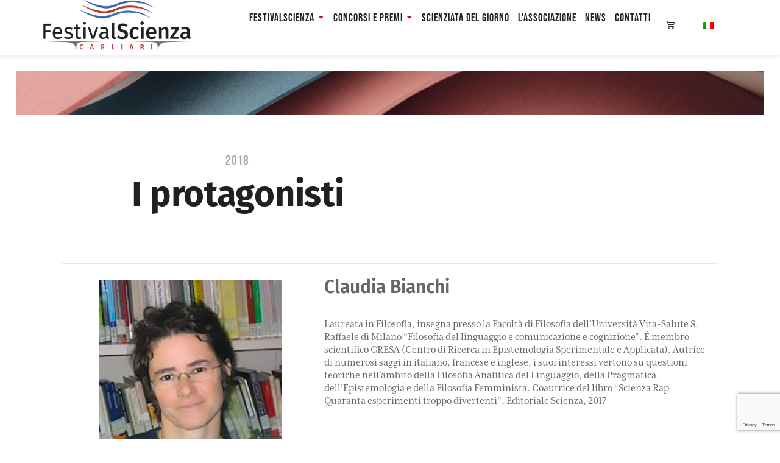

--- FILE ---
content_type: text/html; charset=UTF-8
request_url: https://festivalscienzacagliari.it/festivalscienza/claudia-bianchi/
body_size: 22107
content:
<!doctype html>
<html lang="it-IT">
<head>
	<meta charset="UTF-8">
	<meta name="viewport" content="width=device-width, initial-scale=1">
	<link rel="profile" href="https://gmpg.org/xfn/11">
	<meta name='robots' content='index, follow, max-image-preview:large, max-snippet:-1, max-video-preview:-1' />
<link rel="alternate" hreflang="it" href="https://festivalscienzacagliari.it/festivalscienza/claudia-bianchi/" />
<link rel="alternate" hreflang="x-default" href="https://festivalscienzacagliari.it/festivalscienza/claudia-bianchi/" />
<script id="cookieyes" type="text/javascript" src="https://cdn-cookieyes.com/client_data/eec66e2045fc041703505bd2/script.js"></script>
	<!-- This site is optimized with the Yoast SEO plugin v26.8 - https://yoast.com/product/yoast-seo-wordpress/ -->
	<title>Claudia Bianchi - Cagliari FestivalScienza</title>
	<link rel="canonical" href="https://festivalscienzacagliari.it/festivalscienza/claudia-bianchi/" />
	<meta property="og:locale" content="it_IT" />
	<meta property="og:type" content="article" />
	<meta property="og:title" content="Claudia Bianchi - Cagliari FestivalScienza" />
	<meta property="og:description" content="Laureata in Filosofia, insegna presso la Facoltà di Filosofia dell’Università Vita-Salute S. Raffaele di Milano “Filosofia del linguaggio e comunicazione e cognizione”. É membro scientifico CRESA (Centro di Ricerca in Epistemologia Sperimentale e Applicata). Autrice di numerosi saggi in italiano, francese e inglese, i suoi interessi vertono su questioni teoriche nell’ambito della Filosofia Analitica del [&hellip;]" />
	<meta property="og:url" content="https://festivalscienzacagliari.it/festivalscienza/claudia-bianchi/" />
	<meta property="og:site_name" content="Cagliari FestivalScienza" />
	<meta property="og:image" content="https://festivalscienzacagliari.it/wp-content/uploads/2022/09/claudia-bianchi.jpg" />
	<meta property="og:image:width" content="512" />
	<meta property="og:image:height" content="512" />
	<meta property="og:image:type" content="image/jpeg" />
	<meta name="twitter:card" content="summary_large_image" />
	<script type="application/ld+json" class="yoast-schema-graph">{"@context":"https://schema.org","@graph":[{"@type":"WebPage","@id":"https://festivalscienzacagliari.it/festivalscienza/claudia-bianchi/","url":"https://festivalscienzacagliari.it/festivalscienza/claudia-bianchi/","name":"Claudia Bianchi - Cagliari FestivalScienza","isPartOf":{"@id":"https://festivalscienzacagliari.it/#website"},"primaryImageOfPage":{"@id":"https://festivalscienzacagliari.it/festivalscienza/claudia-bianchi/#primaryimage"},"image":{"@id":"https://festivalscienzacagliari.it/festivalscienza/claudia-bianchi/#primaryimage"},"thumbnailUrl":"https://festivalscienzacagliari.it/wp-content/uploads/2022/09/claudia-bianchi.jpg","datePublished":"2022-09-21T09:40:38+00:00","breadcrumb":{"@id":"https://festivalscienzacagliari.it/festivalscienza/claudia-bianchi/#breadcrumb"},"inLanguage":"it-IT","potentialAction":[{"@type":"ReadAction","target":["https://festivalscienzacagliari.it/festivalscienza/claudia-bianchi/"]}]},{"@type":"ImageObject","inLanguage":"it-IT","@id":"https://festivalscienzacagliari.it/festivalscienza/claudia-bianchi/#primaryimage","url":"https://festivalscienzacagliari.it/wp-content/uploads/2022/09/claudia-bianchi.jpg","contentUrl":"https://festivalscienzacagliari.it/wp-content/uploads/2022/09/claudia-bianchi.jpg","width":512,"height":512},{"@type":"BreadcrumbList","@id":"https://festivalscienzacagliari.it/festivalscienza/claudia-bianchi/#breadcrumb","itemListElement":[{"@type":"ListItem","position":1,"name":"Home","item":"https://festivalscienzacagliari.it/"},{"@type":"ListItem","position":2,"name":"festivalscienza","item":"https://festivalscienzacagliari.it/edizioni/"},{"@type":"ListItem","position":3,"name":"Claudia Bianchi"}]},{"@type":"WebSite","@id":"https://festivalscienzacagliari.it/#website","url":"https://festivalscienzacagliari.it/","name":"Cagliari FestivalScienza","description":"XVI Edizione","publisher":{"@id":"https://festivalscienzacagliari.it/#organization"},"potentialAction":[{"@type":"SearchAction","target":{"@type":"EntryPoint","urlTemplate":"https://festivalscienzacagliari.it/?s={search_term_string}"},"query-input":{"@type":"PropertyValueSpecification","valueRequired":true,"valueName":"search_term_string"}}],"inLanguage":"it-IT"},{"@type":"Organization","@id":"https://festivalscienzacagliari.it/#organization","name":"Cagliari FestivalScienza","url":"https://festivalscienzacagliari.it/","logo":{"@type":"ImageObject","inLanguage":"it-IT","@id":"https://festivalscienzacagliari.it/#/schema/logo/image/","url":"https://festivalscienzacagliari.it/wp-content/uploads/2022/08/festivalscienzacagliari@2x.png","contentUrl":"https://festivalscienzacagliari.it/wp-content/uploads/2022/08/festivalscienzacagliari@2x.png","width":701,"height":238,"caption":"Cagliari FestivalScienza"},"image":{"@id":"https://festivalscienzacagliari.it/#/schema/logo/image/"}}]}</script>
	<!-- / Yoast SEO plugin. -->


<link rel="alternate" type="application/rss+xml" title="Cagliari FestivalScienza &raquo; Feed" href="https://festivalscienzacagliari.it/feed/" />
<link rel="alternate" type="application/rss+xml" title="Cagliari FestivalScienza &raquo; Feed dei commenti" href="https://festivalscienzacagliari.it/comments/feed/" />
<link rel="alternate" title="oEmbed (JSON)" type="application/json+oembed" href="https://festivalscienzacagliari.it/wp-json/oembed/1.0/embed?url=https%3A%2F%2Ffestivalscienzacagliari.it%2Ffestivalscienza%2Fclaudia-bianchi%2F" />
<link rel="alternate" title="oEmbed (XML)" type="text/xml+oembed" href="https://festivalscienzacagliari.it/wp-json/oembed/1.0/embed?url=https%3A%2F%2Ffestivalscienzacagliari.it%2Ffestivalscienza%2Fclaudia-bianchi%2F&#038;format=xml" />
<link rel="stylesheet" type="text/css" href="https://use.typekit.net/yib5iyb.css"><style id='wp-img-auto-sizes-contain-inline-css'>
img:is([sizes=auto i],[sizes^="auto," i]){contain-intrinsic-size:3000px 1500px}
/*# sourceURL=wp-img-auto-sizes-contain-inline-css */
</style>
<link rel='stylesheet' id='dce-animations-css' href='https://festivalscienzacagliari.it/wp-content/plugins/dynamic-content-for-elementor/assets/css/animations.css?ver=3.4.0' media='all' />
<link rel='stylesheet' id='dashicons-css' href='https://festivalscienzacagliari.it/wp-includes/css/dashicons.min.css?ver=6.9' media='all' />
<link rel='stylesheet' id='wp-jquery-ui-dialog-css' href='https://festivalscienzacagliari.it/wp-includes/css/jquery-ui-dialog.min.css?ver=6.9' media='all' />
<style id='wp-emoji-styles-inline-css'>

	img.wp-smiley, img.emoji {
		display: inline !important;
		border: none !important;
		box-shadow: none !important;
		height: 1em !important;
		width: 1em !important;
		margin: 0 0.07em !important;
		vertical-align: -0.1em !important;
		background: none !important;
		padding: 0 !important;
	}
/*# sourceURL=wp-emoji-styles-inline-css */
</style>
<link rel='stylesheet' id='wp-block-library-css' href='https://festivalscienzacagliari.it/wp-includes/css/dist/block-library/style.min.css?ver=6.9' media='all' />
<style id='global-styles-inline-css'>
:root{--wp--preset--aspect-ratio--square: 1;--wp--preset--aspect-ratio--4-3: 4/3;--wp--preset--aspect-ratio--3-4: 3/4;--wp--preset--aspect-ratio--3-2: 3/2;--wp--preset--aspect-ratio--2-3: 2/3;--wp--preset--aspect-ratio--16-9: 16/9;--wp--preset--aspect-ratio--9-16: 9/16;--wp--preset--color--black: #000000;--wp--preset--color--cyan-bluish-gray: #abb8c3;--wp--preset--color--white: #ffffff;--wp--preset--color--pale-pink: #f78da7;--wp--preset--color--vivid-red: #cf2e2e;--wp--preset--color--luminous-vivid-orange: #ff6900;--wp--preset--color--luminous-vivid-amber: #fcb900;--wp--preset--color--light-green-cyan: #7bdcb5;--wp--preset--color--vivid-green-cyan: #00d084;--wp--preset--color--pale-cyan-blue: #8ed1fc;--wp--preset--color--vivid-cyan-blue: #0693e3;--wp--preset--color--vivid-purple: #9b51e0;--wp--preset--gradient--vivid-cyan-blue-to-vivid-purple: linear-gradient(135deg,rgb(6,147,227) 0%,rgb(155,81,224) 100%);--wp--preset--gradient--light-green-cyan-to-vivid-green-cyan: linear-gradient(135deg,rgb(122,220,180) 0%,rgb(0,208,130) 100%);--wp--preset--gradient--luminous-vivid-amber-to-luminous-vivid-orange: linear-gradient(135deg,rgb(252,185,0) 0%,rgb(255,105,0) 100%);--wp--preset--gradient--luminous-vivid-orange-to-vivid-red: linear-gradient(135deg,rgb(255,105,0) 0%,rgb(207,46,46) 100%);--wp--preset--gradient--very-light-gray-to-cyan-bluish-gray: linear-gradient(135deg,rgb(238,238,238) 0%,rgb(169,184,195) 100%);--wp--preset--gradient--cool-to-warm-spectrum: linear-gradient(135deg,rgb(74,234,220) 0%,rgb(151,120,209) 20%,rgb(207,42,186) 40%,rgb(238,44,130) 60%,rgb(251,105,98) 80%,rgb(254,248,76) 100%);--wp--preset--gradient--blush-light-purple: linear-gradient(135deg,rgb(255,206,236) 0%,rgb(152,150,240) 100%);--wp--preset--gradient--blush-bordeaux: linear-gradient(135deg,rgb(254,205,165) 0%,rgb(254,45,45) 50%,rgb(107,0,62) 100%);--wp--preset--gradient--luminous-dusk: linear-gradient(135deg,rgb(255,203,112) 0%,rgb(199,81,192) 50%,rgb(65,88,208) 100%);--wp--preset--gradient--pale-ocean: linear-gradient(135deg,rgb(255,245,203) 0%,rgb(182,227,212) 50%,rgb(51,167,181) 100%);--wp--preset--gradient--electric-grass: linear-gradient(135deg,rgb(202,248,128) 0%,rgb(113,206,126) 100%);--wp--preset--gradient--midnight: linear-gradient(135deg,rgb(2,3,129) 0%,rgb(40,116,252) 100%);--wp--preset--font-size--small: 13px;--wp--preset--font-size--medium: 20px;--wp--preset--font-size--large: 36px;--wp--preset--font-size--x-large: 42px;--wp--preset--spacing--20: 0.44rem;--wp--preset--spacing--30: 0.67rem;--wp--preset--spacing--40: 1rem;--wp--preset--spacing--50: 1.5rem;--wp--preset--spacing--60: 2.25rem;--wp--preset--spacing--70: 3.38rem;--wp--preset--spacing--80: 5.06rem;--wp--preset--shadow--natural: 6px 6px 9px rgba(0, 0, 0, 0.2);--wp--preset--shadow--deep: 12px 12px 50px rgba(0, 0, 0, 0.4);--wp--preset--shadow--sharp: 6px 6px 0px rgba(0, 0, 0, 0.2);--wp--preset--shadow--outlined: 6px 6px 0px -3px rgb(255, 255, 255), 6px 6px rgb(0, 0, 0);--wp--preset--shadow--crisp: 6px 6px 0px rgb(0, 0, 0);}:root { --wp--style--global--content-size: 800px;--wp--style--global--wide-size: 1200px; }:where(body) { margin: 0; }.wp-site-blocks > .alignleft { float: left; margin-right: 2em; }.wp-site-blocks > .alignright { float: right; margin-left: 2em; }.wp-site-blocks > .aligncenter { justify-content: center; margin-left: auto; margin-right: auto; }:where(.wp-site-blocks) > * { margin-block-start: 24px; margin-block-end: 0; }:where(.wp-site-blocks) > :first-child { margin-block-start: 0; }:where(.wp-site-blocks) > :last-child { margin-block-end: 0; }:root { --wp--style--block-gap: 24px; }:root :where(.is-layout-flow) > :first-child{margin-block-start: 0;}:root :where(.is-layout-flow) > :last-child{margin-block-end: 0;}:root :where(.is-layout-flow) > *{margin-block-start: 24px;margin-block-end: 0;}:root :where(.is-layout-constrained) > :first-child{margin-block-start: 0;}:root :where(.is-layout-constrained) > :last-child{margin-block-end: 0;}:root :where(.is-layout-constrained) > *{margin-block-start: 24px;margin-block-end: 0;}:root :where(.is-layout-flex){gap: 24px;}:root :where(.is-layout-grid){gap: 24px;}.is-layout-flow > .alignleft{float: left;margin-inline-start: 0;margin-inline-end: 2em;}.is-layout-flow > .alignright{float: right;margin-inline-start: 2em;margin-inline-end: 0;}.is-layout-flow > .aligncenter{margin-left: auto !important;margin-right: auto !important;}.is-layout-constrained > .alignleft{float: left;margin-inline-start: 0;margin-inline-end: 2em;}.is-layout-constrained > .alignright{float: right;margin-inline-start: 2em;margin-inline-end: 0;}.is-layout-constrained > .aligncenter{margin-left: auto !important;margin-right: auto !important;}.is-layout-constrained > :where(:not(.alignleft):not(.alignright):not(.alignfull)){max-width: var(--wp--style--global--content-size);margin-left: auto !important;margin-right: auto !important;}.is-layout-constrained > .alignwide{max-width: var(--wp--style--global--wide-size);}body .is-layout-flex{display: flex;}.is-layout-flex{flex-wrap: wrap;align-items: center;}.is-layout-flex > :is(*, div){margin: 0;}body .is-layout-grid{display: grid;}.is-layout-grid > :is(*, div){margin: 0;}body{padding-top: 0px;padding-right: 0px;padding-bottom: 0px;padding-left: 0px;}a:where(:not(.wp-element-button)){text-decoration: underline;}:root :where(.wp-element-button, .wp-block-button__link){background-color: #32373c;border-width: 0;color: #fff;font-family: inherit;font-size: inherit;font-style: inherit;font-weight: inherit;letter-spacing: inherit;line-height: inherit;padding-top: calc(0.667em + 2px);padding-right: calc(1.333em + 2px);padding-bottom: calc(0.667em + 2px);padding-left: calc(1.333em + 2px);text-decoration: none;text-transform: inherit;}.has-black-color{color: var(--wp--preset--color--black) !important;}.has-cyan-bluish-gray-color{color: var(--wp--preset--color--cyan-bluish-gray) !important;}.has-white-color{color: var(--wp--preset--color--white) !important;}.has-pale-pink-color{color: var(--wp--preset--color--pale-pink) !important;}.has-vivid-red-color{color: var(--wp--preset--color--vivid-red) !important;}.has-luminous-vivid-orange-color{color: var(--wp--preset--color--luminous-vivid-orange) !important;}.has-luminous-vivid-amber-color{color: var(--wp--preset--color--luminous-vivid-amber) !important;}.has-light-green-cyan-color{color: var(--wp--preset--color--light-green-cyan) !important;}.has-vivid-green-cyan-color{color: var(--wp--preset--color--vivid-green-cyan) !important;}.has-pale-cyan-blue-color{color: var(--wp--preset--color--pale-cyan-blue) !important;}.has-vivid-cyan-blue-color{color: var(--wp--preset--color--vivid-cyan-blue) !important;}.has-vivid-purple-color{color: var(--wp--preset--color--vivid-purple) !important;}.has-black-background-color{background-color: var(--wp--preset--color--black) !important;}.has-cyan-bluish-gray-background-color{background-color: var(--wp--preset--color--cyan-bluish-gray) !important;}.has-white-background-color{background-color: var(--wp--preset--color--white) !important;}.has-pale-pink-background-color{background-color: var(--wp--preset--color--pale-pink) !important;}.has-vivid-red-background-color{background-color: var(--wp--preset--color--vivid-red) !important;}.has-luminous-vivid-orange-background-color{background-color: var(--wp--preset--color--luminous-vivid-orange) !important;}.has-luminous-vivid-amber-background-color{background-color: var(--wp--preset--color--luminous-vivid-amber) !important;}.has-light-green-cyan-background-color{background-color: var(--wp--preset--color--light-green-cyan) !important;}.has-vivid-green-cyan-background-color{background-color: var(--wp--preset--color--vivid-green-cyan) !important;}.has-pale-cyan-blue-background-color{background-color: var(--wp--preset--color--pale-cyan-blue) !important;}.has-vivid-cyan-blue-background-color{background-color: var(--wp--preset--color--vivid-cyan-blue) !important;}.has-vivid-purple-background-color{background-color: var(--wp--preset--color--vivid-purple) !important;}.has-black-border-color{border-color: var(--wp--preset--color--black) !important;}.has-cyan-bluish-gray-border-color{border-color: var(--wp--preset--color--cyan-bluish-gray) !important;}.has-white-border-color{border-color: var(--wp--preset--color--white) !important;}.has-pale-pink-border-color{border-color: var(--wp--preset--color--pale-pink) !important;}.has-vivid-red-border-color{border-color: var(--wp--preset--color--vivid-red) !important;}.has-luminous-vivid-orange-border-color{border-color: var(--wp--preset--color--luminous-vivid-orange) !important;}.has-luminous-vivid-amber-border-color{border-color: var(--wp--preset--color--luminous-vivid-amber) !important;}.has-light-green-cyan-border-color{border-color: var(--wp--preset--color--light-green-cyan) !important;}.has-vivid-green-cyan-border-color{border-color: var(--wp--preset--color--vivid-green-cyan) !important;}.has-pale-cyan-blue-border-color{border-color: var(--wp--preset--color--pale-cyan-blue) !important;}.has-vivid-cyan-blue-border-color{border-color: var(--wp--preset--color--vivid-cyan-blue) !important;}.has-vivid-purple-border-color{border-color: var(--wp--preset--color--vivid-purple) !important;}.has-vivid-cyan-blue-to-vivid-purple-gradient-background{background: var(--wp--preset--gradient--vivid-cyan-blue-to-vivid-purple) !important;}.has-light-green-cyan-to-vivid-green-cyan-gradient-background{background: var(--wp--preset--gradient--light-green-cyan-to-vivid-green-cyan) !important;}.has-luminous-vivid-amber-to-luminous-vivid-orange-gradient-background{background: var(--wp--preset--gradient--luminous-vivid-amber-to-luminous-vivid-orange) !important;}.has-luminous-vivid-orange-to-vivid-red-gradient-background{background: var(--wp--preset--gradient--luminous-vivid-orange-to-vivid-red) !important;}.has-very-light-gray-to-cyan-bluish-gray-gradient-background{background: var(--wp--preset--gradient--very-light-gray-to-cyan-bluish-gray) !important;}.has-cool-to-warm-spectrum-gradient-background{background: var(--wp--preset--gradient--cool-to-warm-spectrum) !important;}.has-blush-light-purple-gradient-background{background: var(--wp--preset--gradient--blush-light-purple) !important;}.has-blush-bordeaux-gradient-background{background: var(--wp--preset--gradient--blush-bordeaux) !important;}.has-luminous-dusk-gradient-background{background: var(--wp--preset--gradient--luminous-dusk) !important;}.has-pale-ocean-gradient-background{background: var(--wp--preset--gradient--pale-ocean) !important;}.has-electric-grass-gradient-background{background: var(--wp--preset--gradient--electric-grass) !important;}.has-midnight-gradient-background{background: var(--wp--preset--gradient--midnight) !important;}.has-small-font-size{font-size: var(--wp--preset--font-size--small) !important;}.has-medium-font-size{font-size: var(--wp--preset--font-size--medium) !important;}.has-large-font-size{font-size: var(--wp--preset--font-size--large) !important;}.has-x-large-font-size{font-size: var(--wp--preset--font-size--x-large) !important;}
:root :where(.wp-block-pullquote){font-size: 1.5em;line-height: 1.6;}
/*# sourceURL=global-styles-inline-css */
</style>
<link rel='stylesheet' id='woocommerce-layout-css' href='https://festivalscienzacagliari.it/wp-content/plugins/woocommerce/assets/css/woocommerce-layout.css?ver=10.4.3' media='all' />
<link rel='stylesheet' id='woocommerce-smallscreen-css' href='https://festivalscienzacagliari.it/wp-content/plugins/woocommerce/assets/css/woocommerce-smallscreen.css?ver=10.4.3' media='only screen and (max-width: 768px)' />
<link rel='stylesheet' id='woocommerce-general-css' href='https://festivalscienzacagliari.it/wp-content/plugins/woocommerce/assets/css/woocommerce.css?ver=10.4.3' media='all' />
<style id='woocommerce-inline-inline-css'>
.woocommerce form .form-row .required { visibility: visible; }
/*# sourceURL=woocommerce-inline-inline-css */
</style>
<link rel='stylesheet' id='wpml-legacy-horizontal-list-0-css' href='https://festivalscienzacagliari.it/wp-content/plugins/sitepress-multilingual-cms/templates/language-switchers/legacy-list-horizontal/style.min.css?ver=1' media='all' />
<style id='wpml-legacy-horizontal-list-0-inline-css'>
.wpml-ls-statics-footer a, .wpml-ls-statics-footer .wpml-ls-sub-menu a, .wpml-ls-statics-footer .wpml-ls-sub-menu a:link, .wpml-ls-statics-footer li:not(.wpml-ls-current-language) .wpml-ls-link, .wpml-ls-statics-footer li:not(.wpml-ls-current-language) .wpml-ls-link:link {color:#444444;background-color:#ffffff;}.wpml-ls-statics-footer .wpml-ls-sub-menu a:hover,.wpml-ls-statics-footer .wpml-ls-sub-menu a:focus, .wpml-ls-statics-footer .wpml-ls-sub-menu a:link:hover, .wpml-ls-statics-footer .wpml-ls-sub-menu a:link:focus {color:#000000;background-color:#eeeeee;}.wpml-ls-statics-footer .wpml-ls-current-language > a {color:#444444;background-color:#ffffff;}.wpml-ls-statics-footer .wpml-ls-current-language:hover>a, .wpml-ls-statics-footer .wpml-ls-current-language>a:focus {color:#000000;background-color:#eeeeee;}
/*# sourceURL=wpml-legacy-horizontal-list-0-inline-css */
</style>
<link rel='stylesheet' id='dce-style-css' href='https://festivalscienzacagliari.it/wp-content/plugins/dynamic-content-for-elementor/assets/css/style.min.css?ver=3.4.0' media='all' />
<link rel='stylesheet' id='dce-hidden-label-css' href='https://festivalscienzacagliari.it/wp-content/plugins/dynamic-content-for-elementor/assets/css/hidden-label.min.css?ver=3.4.0' media='all' />
<link rel='stylesheet' id='dce-plyr-css' href='https://festivalscienzacagliari.it/wp-content/plugins/dynamic-content-for-elementor/assets/node/plyr/plyr.css?ver=3.4.0' media='all' />
<link rel='stylesheet' id='dce-advanced-video-css' href='https://festivalscienzacagliari.it/wp-content/plugins/dynamic-content-for-elementor/assets/css/advanced-video.min.css?ver=3.4.0' media='all' />
<link rel='stylesheet' id='dce-dynamic-visibility-css' href='https://festivalscienzacagliari.it/wp-content/plugins/dynamic-content-for-elementor/assets/css/dynamic-visibility.min.css?ver=3.4.0' media='all' />
<link rel='stylesheet' id='dce-tooltip-css' href='https://festivalscienzacagliari.it/wp-content/plugins/dynamic-content-for-elementor/assets/css/tooltip.min.css?ver=3.4.0' media='all' />
<link rel='stylesheet' id='dce-pageScroll-css' href='https://festivalscienzacagliari.it/wp-content/plugins/dynamic-content-for-elementor/assets/css/page-scroll.min.css?ver=3.4.0' media='all' />
<link rel='stylesheet' id='dce-reveal-css' href='https://festivalscienzacagliari.it/wp-content/plugins/dynamic-content-for-elementor/assets/css/reveal.min.css?ver=3.4.0' media='all' />
<link rel='stylesheet' id='search-filter-plugin-styles-css' href='https://festivalscienzacagliari.it/wp-content/plugins/search-filter-pro/public/assets/css/search-filter.min.css?ver=2.5.21' media='all' />
<link rel='stylesheet' id='hello-elementor-css' href='https://festivalscienzacagliari.it/wp-content/themes/hello-elementor/assets/css/reset.css?ver=3.4.6' media='all' />
<link rel='stylesheet' id='hello-elementor-theme-style-css' href='https://festivalscienzacagliari.it/wp-content/themes/hello-elementor/assets/css/theme.css?ver=3.4.6' media='all' />
<link rel='stylesheet' id='hello-elementor-header-footer-css' href='https://festivalscienzacagliari.it/wp-content/themes/hello-elementor/assets/css/header-footer.css?ver=3.4.6' media='all' />
<link rel='stylesheet' id='elementor-frontend-css' href='https://festivalscienzacagliari.it/wp-content/plugins/elementor/assets/css/frontend.min.css?ver=3.35.0' media='all' />
<link rel='stylesheet' id='widget-image-css' href='https://festivalscienzacagliari.it/wp-content/plugins/elementor/assets/css/widget-image.min.css?ver=3.35.0' media='all' />
<link rel='stylesheet' id='widget-icon-list-css' href='https://festivalscienzacagliari.it/wp-content/plugins/elementor/assets/css/widget-icon-list.min.css?ver=3.35.0' media='all' />
<link rel='stylesheet' id='e-animation-fadeIn-css' href='https://festivalscienzacagliari.it/wp-content/plugins/elementor/assets/lib/animations/styles/fadeIn.min.css?ver=3.35.0' media='all' />
<link rel='stylesheet' id='widget-mega-menu-css' href='https://festivalscienzacagliari.it/wp-content/plugins/elementor-pro/assets/css/widget-mega-menu.min.css?ver=3.34.4' media='all' />
<link rel='stylesheet' id='widget-woocommerce-menu-cart-css' href='https://festivalscienzacagliari.it/wp-content/plugins/elementor-pro/assets/css/widget-woocommerce-menu-cart.min.css?ver=3.34.4' media='all' />
<link rel='stylesheet' id='e-sticky-css' href='https://festivalscienzacagliari.it/wp-content/plugins/elementor-pro/assets/css/modules/sticky.min.css?ver=3.34.4' media='all' />
<link rel='stylesheet' id='e-animation-fadeInUp-css' href='https://festivalscienzacagliari.it/wp-content/plugins/elementor/assets/lib/animations/styles/fadeInUp.min.css?ver=3.35.0' media='all' />
<link rel='stylesheet' id='widget-heading-css' href='https://festivalscienzacagliari.it/wp-content/plugins/elementor/assets/css/widget-heading.min.css?ver=3.35.0' media='all' />
<link rel='stylesheet' id='e-animation-fadeInDown-css' href='https://festivalscienzacagliari.it/wp-content/plugins/elementor/assets/lib/animations/styles/fadeInDown.min.css?ver=3.35.0' media='all' />
<link rel='stylesheet' id='widget-nav-menu-css' href='https://festivalscienzacagliari.it/wp-content/plugins/elementor-pro/assets/css/widget-nav-menu.min.css?ver=3.34.4' media='all' />
<link rel='stylesheet' id='widget-form-css' href='https://festivalscienzacagliari.it/wp-content/plugins/elementor-pro/assets/css/widget-form.min.css?ver=3.34.4' media='all' />
<link rel='stylesheet' id='e-animation-push-css' href='https://festivalscienzacagliari.it/wp-content/plugins/elementor/assets/lib/animations/styles/e-animation-push.min.css?ver=3.35.0' media='all' />
<link rel='stylesheet' id='widget-social-icons-css' href='https://festivalscienzacagliari.it/wp-content/plugins/elementor/assets/css/widget-social-icons.min.css?ver=3.35.0' media='all' />
<link rel='stylesheet' id='e-apple-webkit-css' href='https://festivalscienzacagliari.it/wp-content/plugins/elementor/assets/css/conditionals/apple-webkit.min.css?ver=3.35.0' media='all' />
<link rel='stylesheet' id='e-motion-fx-css' href='https://festivalscienzacagliari.it/wp-content/plugins/elementor-pro/assets/css/modules/motion-fx.min.css?ver=3.34.4' media='all' />
<link rel='stylesheet' id='widget-divider-css' href='https://festivalscienzacagliari.it/wp-content/plugins/elementor/assets/css/widget-divider.min.css?ver=3.35.0' media='all' />
<link rel='stylesheet' id='widget-post-navigation-css' href='https://festivalscienzacagliari.it/wp-content/plugins/elementor-pro/assets/css/widget-post-navigation.min.css?ver=3.34.4' media='all' />
<link rel='stylesheet' id='dce-dynamic-posts-css' href='https://festivalscienzacagliari.it/wp-content/plugins/dynamic-content-for-elementor/assets/css/dynamic-posts.min.css?ver=3.4.0' media='all' />
<link rel='stylesheet' id='dce-dynamicPosts-grid-css' href='https://festivalscienzacagliari.it/wp-content/plugins/dynamic-content-for-elementor/assets/css/dynamic-posts-skin-grid.min.css?ver=3.4.0' media='all' />
<link rel='stylesheet' id='e-popup-css' href='https://festivalscienzacagliari.it/wp-content/plugins/elementor-pro/assets/css/conditionals/popup.min.css?ver=3.34.4' media='all' />
<link rel='stylesheet' id='elementor-icons-css' href='https://festivalscienzacagliari.it/wp-content/plugins/elementor/assets/lib/eicons/css/elementor-icons.min.css?ver=5.47.0' media='all' />
<link rel='stylesheet' id='elementor-post-2960-css' href='https://festivalscienzacagliari.it/wp-content/uploads/elementor/css/post-2960.css?ver=1770115763' media='all' />
<link rel='stylesheet' id='font-awesome-5-all-css' href='https://festivalscienzacagliari.it/wp-content/plugins/elementor/assets/lib/font-awesome/css/all.min.css?ver=3.35.0' media='all' />
<link rel='stylesheet' id='font-awesome-4-shim-css' href='https://festivalscienzacagliari.it/wp-content/plugins/elementor/assets/lib/font-awesome/css/v4-shims.min.css?ver=3.35.0' media='all' />
<link rel='stylesheet' id='elementor-post-2978-css' href='https://festivalscienzacagliari.it/wp-content/uploads/elementor/css/post-2978.css?ver=1770115763' media='all' />
<link rel='stylesheet' id='elementor-post-2973-css' href='https://festivalscienzacagliari.it/wp-content/uploads/elementor/css/post-2973.css?ver=1770115763' media='all' />
<link rel='stylesheet' id='elementor-post-21241-css' href='https://festivalscienzacagliari.it/wp-content/uploads/elementor/css/post-21241.css?ver=1770116651' media='all' />
<link rel='stylesheet' id='elementor-post-31347-css' href='https://festivalscienzacagliari.it/wp-content/uploads/elementor/css/post-31347.css?ver=1770115764' media='all' />
<link rel='stylesheet' id='wc-pb-checkout-blocks-css' href='https://festivalscienzacagliari.it/wp-content/plugins/woocommerce-product-bundles/assets/css/frontend/checkout-blocks.css?ver=8.5.5' media='all' />
<style id='wc-pb-checkout-blocks-inline-css'>
table.wc-block-cart-items .wc-block-cart-items__row.is-bundle__meta_hidden .wc-block-components-product-details__include, .wc-block-components-order-summary-item.is-bundle__meta_hidden .wc-block-components-product-details__include { display:none; } table.wc-block-cart-items .wc-block-cart-items__row.is-bundle .wc-block-components-product-details__include .wc-block-components-product-details__name, .wc-block-components-order-summary-item.is-bundle .wc-block-components-product-details__include .wc-block-components-product-details__name { display:block; margin-bottom: 0.5em } table.wc-block-cart-items .wc-block-cart-items__row.is-bundle .wc-block-components-product-details__include:not(:first-of-type) .wc-block-components-product-details__name, .wc-block-components-order-summary-item.is-bundle .wc-block-components-product-details__include:not(:first-of-type) .wc-block-components-product-details__name { display:none } table.wc-block-cart-items .wc-block-cart-items__row.is-bundle .wc-block-components-product-details__include + li:not( .wc-block-components-product-details__include ), .wc-block-components-order-summary-item.is-bundle .wc-block-components-product-details__include + li:not( .wc-block-components-product-details__include ) { margin-top:0.5em }
/*# sourceURL=wc-pb-checkout-blocks-inline-css */
</style>
<link rel='stylesheet' id='wc-bundle-style-css' href='https://festivalscienzacagliari.it/wp-content/plugins/woocommerce-product-bundles/assets/css/frontend/woocommerce.css?ver=8.5.5' media='all' />
<link rel='stylesheet' id='elementor-gf-local-firasans-css' href='https://festivalscienzacagliari.it/wp-content/uploads/elementor/google-fonts/css/firasans.css?ver=1742799453' media='all' />
<link rel='stylesheet' id='elementor-gf-local-montserrat-css' href='https://festivalscienzacagliari.it/wp-content/uploads/elementor/google-fonts/css/montserrat.css?ver=1742799459' media='all' />
<link rel='stylesheet' id='elementor-gf-local-inter-css' href='https://festivalscienzacagliari.it/wp-content/uploads/elementor/google-fonts/css/inter.css?ver=1742799474' media='all' />
<link rel='stylesheet' id='elementor-icons-shared-0-css' href='https://festivalscienzacagliari.it/wp-content/plugins/elementor/assets/lib/font-awesome/css/fontawesome.min.css?ver=5.15.3' media='all' />
<link rel='stylesheet' id='elementor-icons-fa-solid-css' href='https://festivalscienzacagliari.it/wp-content/plugins/elementor/assets/lib/font-awesome/css/solid.min.css?ver=5.15.3' media='all' />
<link rel='stylesheet' id='elementor-icons-fa-brands-css' href='https://festivalscienzacagliari.it/wp-content/plugins/elementor/assets/lib/font-awesome/css/brands.min.css?ver=5.15.3' media='all' />
<script src="https://festivalscienzacagliari.it/wp-includes/js/jquery/jquery.min.js?ver=3.7.1" id="jquery-core-js"></script>
<script src="https://festivalscienzacagliari.it/wp-includes/js/jquery/jquery-migrate.min.js?ver=3.4.1" id="jquery-migrate-js"></script>
<script id="wpml-cookie-js-extra">
var wpml_cookies = {"wp-wpml_current_language":{"value":"it","expires":1,"path":"/"}};
var wpml_cookies = {"wp-wpml_current_language":{"value":"it","expires":1,"path":"/"}};
//# sourceURL=wpml-cookie-js-extra
</script>
<script src="https://festivalscienzacagliari.it/wp-content/plugins/sitepress-multilingual-cms/res/js/cookies/language-cookie.js?ver=486900" id="wpml-cookie-js" defer data-wp-strategy="defer"></script>
<script src="https://festivalscienzacagliari.it/wp-content/plugins/woocommerce/assets/js/jquery-blockui/jquery.blockUI.min.js?ver=2.7.0-wc.10.4.3" id="wc-jquery-blockui-js" defer data-wp-strategy="defer"></script>
<script id="wc-add-to-cart-js-extra">
var wc_add_to_cart_params = {"ajax_url":"/wp-admin/admin-ajax.php","wc_ajax_url":"/?wc-ajax=%%endpoint%%","i18n_view_cart":"Visualizza carrello","cart_url":"https://festivalscienzacagliari.it/carrello/","is_cart":"","cart_redirect_after_add":"yes"};
//# sourceURL=wc-add-to-cart-js-extra
</script>
<script src="https://festivalscienzacagliari.it/wp-content/plugins/woocommerce/assets/js/frontend/add-to-cart.min.js?ver=10.4.3" id="wc-add-to-cart-js" defer data-wp-strategy="defer"></script>
<script src="https://festivalscienzacagliari.it/wp-content/plugins/woocommerce/assets/js/js-cookie/js.cookie.min.js?ver=2.1.4-wc.10.4.3" id="wc-js-cookie-js" defer data-wp-strategy="defer"></script>
<script id="woocommerce-js-extra">
var woocommerce_params = {"ajax_url":"/wp-admin/admin-ajax.php","wc_ajax_url":"/?wc-ajax=%%endpoint%%","i18n_password_show":"Mostra password","i18n_password_hide":"Nascondi password"};
//# sourceURL=woocommerce-js-extra
</script>
<script src="https://festivalscienzacagliari.it/wp-content/plugins/woocommerce/assets/js/frontend/woocommerce.min.js?ver=10.4.3" id="woocommerce-js" defer data-wp-strategy="defer"></script>
<script id="search-filter-plugin-build-js-extra">
var SF_LDATA = {"ajax_url":"https://festivalscienzacagliari.it/wp-admin/admin-ajax.php","home_url":"https://festivalscienzacagliari.it/","extensions":[]};
//# sourceURL=search-filter-plugin-build-js-extra
</script>
<script src="https://festivalscienzacagliari.it/wp-content/plugins/search-filter-pro/public/assets/js/search-filter-build.min.js?ver=2.5.21" id="search-filter-plugin-build-js"></script>
<script src="https://festivalscienzacagliari.it/wp-content/plugins/search-filter-pro/public/assets/js/chosen.jquery.min.js?ver=2.5.21" id="search-filter-plugin-chosen-js"></script>
<script src="https://festivalscienzacagliari.it/wp-content/plugins/elementor/assets/lib/font-awesome/js/v4-shims.min.js?ver=3.35.0" id="font-awesome-4-shim-js"></script>
<link rel="https://api.w.org/" href="https://festivalscienzacagliari.it/wp-json/" /><link rel="alternate" title="JSON" type="application/json" href="https://festivalscienzacagliari.it/wp-json/wp/v2/festivalscienza/20115" /><link rel="EditURI" type="application/rsd+xml" title="RSD" href="https://festivalscienzacagliari.it/xmlrpc.php?rsd" />
<meta name="generator" content="WordPress 6.9" />
<meta name="generator" content="WooCommerce 10.4.3" />
<link rel='shortlink' href='https://festivalscienzacagliari.it/?p=20115' />
<meta name="generator" content="WPML ver:4.8.6 stt:1,27;" />
	<noscript><style>.woocommerce-product-gallery{ opacity: 1 !important; }</style></noscript>
	<meta name="generator" content="Elementor 3.35.0; features: additional_custom_breakpoints; settings: css_print_method-external, google_font-enabled, font_display-auto">
			<style>
				.e-con.e-parent:nth-of-type(n+4):not(.e-lazyloaded):not(.e-no-lazyload),
				.e-con.e-parent:nth-of-type(n+4):not(.e-lazyloaded):not(.e-no-lazyload) * {
					background-image: none !important;
				}
				@media screen and (max-height: 1024px) {
					.e-con.e-parent:nth-of-type(n+3):not(.e-lazyloaded):not(.e-no-lazyload),
					.e-con.e-parent:nth-of-type(n+3):not(.e-lazyloaded):not(.e-no-lazyload) * {
						background-image: none !important;
					}
				}
				@media screen and (max-height: 640px) {
					.e-con.e-parent:nth-of-type(n+2):not(.e-lazyloaded):not(.e-no-lazyload),
					.e-con.e-parent:nth-of-type(n+2):not(.e-lazyloaded):not(.e-no-lazyload) * {
						background-image: none !important;
					}
				}
			</style>
			<link rel="icon" href="https://festivalscienzacagliari.it/wp-content/uploads/2022/07/fav-512-fsc-w-100x100.png" sizes="32x32" />
<link rel="icon" href="https://festivalscienzacagliari.it/wp-content/uploads/2022/07/fav-512-fsc-w-300x300.png" sizes="192x192" />
<link rel="apple-touch-icon" href="https://festivalscienzacagliari.it/wp-content/uploads/2022/07/fav-512-fsc-w-300x300.png" />
<meta name="msapplication-TileImage" content="https://festivalscienzacagliari.it/wp-content/uploads/2022/07/fav-512-fsc-w-300x300.png" />
		<style id="wp-custom-css">
			.searchandfilter > ul > li {
	display: inline-block;
	vertical-align: top;
	padding: 5px 5px;
}
select.sf-input-select {
    width: 100%;
    border: 1px solid #dadada;
    border-radius: 8px;
    padding: 0.5rem 0.5rem;
	color: #54595f;
}
input.sf-input-text {
    width: 100%;
    border: 1px solid #dadada;
    border-radius: 8px;
    padding: 0.5rem 0.5rem;
	color: #54595f;
}
input.search-filter-reset {
    display: inline-block;
    font-weight: 400;
    color: #fb7206;
    text-align: center;
    white-space: nowrap;
    -webkit-user-select: none;
    -moz-user-select: none;
    -ms-user-select: none;
    user-select: none;
    background-color: transparent;
    border: 1px solid #fb7206;
    padding: 0.8rem 2rem;
    font-size: 1rem;
    border-radius: 8px;
    -webkit-transition: all .3s;
    -o-transition: all .3s;
    transition: all .3s;
	margin-top:41px;
}
input.search-filter-reset:hover {
	color:#fff;
	background-color:#fb7206;
} 

.woocommerce #respond input#submit.alt, .woocommerce a.button.alt, .woocommerce button.button.alt, .woocommerce input.button.alt{
    background-color: #b73630;
}		</style>
		</head>
<body class="wp-singular festivalscienza-template-default single single-festivalscienza postid-20115 wp-custom-logo wp-embed-responsive wp-theme-hello-elementor theme-hello-elementor woocommerce-no-js hello-elementor-default elementor-default elementor-kit-2960 elementor-page-21241">


<a class="skip-link screen-reader-text" href="#content">Vai al contenuto</a>

		<header data-elementor-type="header" data-elementor-id="2978" class="elementor elementor-2978 elementor-location-header" data-elementor-post-type="elementor_library">
			<div class="elementor-element elementor-element-d11a5ee e-flex e-con-boxed e-con e-parent" data-id="d11a5ee" data-element_type="container" data-e-type="container" data-settings="{&quot;background_background&quot;:&quot;classic&quot;,&quot;sticky&quot;:&quot;top&quot;,&quot;sticky_on&quot;:[&quot;desktop&quot;,&quot;tablet&quot;,&quot;mobile&quot;],&quot;sticky_offset&quot;:0,&quot;sticky_effects_offset&quot;:0,&quot;sticky_anchor_link_offset&quot;:0}">
					<div class="e-con-inner">
		<div class="elementor-element elementor-element-88f2189 e-con-full elementor-hidden-desktop e-flex e-con e-child" data-id="88f2189" data-element_type="container" data-e-type="container">
				<div class="elementor-element elementor-element-04cc734 elementor-widget elementor-widget-wpml-language-switcher" data-id="04cc734" data-element_type="widget" data-e-type="widget" data-widget_type="wpml-language-switcher.default">
				<div class="elementor-widget-container">
					<div class="wpml-elementor-ls">
<div class="wpml-ls-statics-shortcode_actions wpml-ls wpml-ls-legacy-list-horizontal">
	<ul role="menu"><li class="wpml-ls-slot-shortcode_actions wpml-ls-item wpml-ls-item-it wpml-ls-current-language wpml-ls-first-item wpml-ls-last-item wpml-ls-item-legacy-list-horizontal" role="none">
				<a href="https://festivalscienzacagliari.it/festivalscienza/claudia-bianchi/" class="wpml-ls-link" role="menuitem" >
                                                        <img
            class="wpml-ls-flag"
            src="https://festivalscienzacagliari.it/wp-content/plugins/sitepress-multilingual-cms/res/flags/it.png"
            alt="Italiano"
            width=18
            height=12
    /></a>
			</li></ul>
</div>
</div>				</div>
				</div>
				</div>
		<div class="elementor-element elementor-element-ea7ef81 e-con-full e-flex e-con e-child" data-id="ea7ef81" data-element_type="container" data-e-type="container">
				<div class="elementor-element elementor-element-9855cf4 elementor-widget elementor-widget-theme-site-logo elementor-widget-image" data-id="9855cf4" data-element_type="widget" data-e-type="widget" data-widget_type="theme-site-logo.default">
				<div class="elementor-widget-container">
											<a href="https://festivalscienzacagliari.it">
			<img width="701" height="238" src="https://festivalscienzacagliari.it/wp-content/uploads/2022/08/festivalscienzacagliari@2x.png" class="attachment-full size-full wp-image-3254" alt="" srcset="https://festivalscienzacagliari.it/wp-content/uploads/2022/08/festivalscienzacagliari@2x.png 701w, https://festivalscienzacagliari.it/wp-content/uploads/2022/08/festivalscienzacagliari@2x-600x204.png 600w, https://festivalscienzacagliari.it/wp-content/uploads/2022/08/festivalscienzacagliari@2x-300x102.png 300w" sizes="(max-width: 701px) 100vw, 701px" />				</a>
											</div>
				</div>
				</div>
		<div class="elementor-element elementor-element-26b754a e-con-full e-flex e-con e-child" data-id="26b754a" data-element_type="container" data-e-type="container">
				<div class="elementor-element elementor-element-4881464 e-fit_to_content e-n-menu-layout-horizontal e-n-menu-tablet elementor-widget elementor-widget-n-menu" data-id="4881464" data-element_type="widget" data-e-type="widget" data-settings="{&quot;content_width&quot;:&quot;fit_to_content&quot;,&quot;menu_items&quot;:[{&quot;item_title&quot;:&quot;Festivalscienza&quot;,&quot;_id&quot;:&quot;74fd4e2&quot;,&quot;item_link&quot;:{&quot;url&quot;:&quot;#&quot;,&quot;is_external&quot;:&quot;&quot;,&quot;nofollow&quot;:&quot;&quot;,&quot;custom_attributes&quot;:&quot;&quot;},&quot;item_dropdown_content&quot;:&quot;yes&quot;,&quot;__dynamic__&quot;:null,&quot;item_icon&quot;:{&quot;value&quot;:&quot;&quot;,&quot;library&quot;:&quot;&quot;},&quot;item_icon_active&quot;:null,&quot;element_id&quot;:&quot;&quot;},{&quot;item_title&quot;:&quot;Concorsi e Premi&quot;,&quot;_id&quot;:&quot;04ebaf4&quot;,&quot;item_link&quot;:{&quot;url&quot;:&quot;#&quot;,&quot;is_external&quot;:&quot;&quot;,&quot;nofollow&quot;:&quot;&quot;,&quot;custom_attributes&quot;:&quot;&quot;},&quot;item_dropdown_content&quot;:&quot;yes&quot;,&quot;__dynamic__&quot;:null,&quot;item_icon&quot;:{&quot;value&quot;:&quot;&quot;,&quot;library&quot;:&quot;&quot;},&quot;item_icon_active&quot;:null,&quot;element_id&quot;:&quot;&quot;},{&quot;_id&quot;:&quot;fbad0a7&quot;,&quot;item_title&quot;:&quot;Scienziata del giorno&quot;,&quot;item_link&quot;:{&quot;url&quot;:&quot;https:\/\/festivalscienzacagliari.it\/la-scienziata-del-giorno\/&quot;,&quot;is_external&quot;:&quot;&quot;,&quot;nofollow&quot;:&quot;&quot;,&quot;custom_attributes&quot;:&quot;&quot;},&quot;__dynamic__&quot;:null,&quot;item_dropdown_content&quot;:&quot;no&quot;,&quot;item_icon&quot;:{&quot;value&quot;:&quot;&quot;,&quot;library&quot;:&quot;&quot;},&quot;item_icon_active&quot;:null,&quot;element_id&quot;:&quot;&quot;},{&quot;_id&quot;:&quot;4c607d6&quot;,&quot;item_title&quot;:&quot;L&#039;Associazione&quot;,&quot;item_link&quot;:{&quot;url&quot;:&quot;https:\/\/festivalscienzacagliari.it\/associazione\/&quot;,&quot;is_external&quot;:&quot;&quot;,&quot;nofollow&quot;:&quot;&quot;,&quot;custom_attributes&quot;:&quot;&quot;},&quot;__dynamic__&quot;:null,&quot;item_dropdown_content&quot;:&quot;no&quot;,&quot;item_icon&quot;:{&quot;value&quot;:&quot;&quot;,&quot;library&quot;:&quot;&quot;},&quot;item_icon_active&quot;:null,&quot;element_id&quot;:&quot;&quot;},{&quot;_id&quot;:&quot;b559e2b&quot;,&quot;item_title&quot;:&quot;News&quot;,&quot;item_link&quot;:{&quot;url&quot;:&quot;https:\/\/festivalscienzacagliari.it\/news\/&quot;,&quot;is_external&quot;:&quot;&quot;,&quot;nofollow&quot;:&quot;&quot;,&quot;custom_attributes&quot;:&quot;&quot;},&quot;__dynamic__&quot;:null,&quot;item_dropdown_content&quot;:&quot;no&quot;,&quot;item_icon&quot;:{&quot;value&quot;:&quot;&quot;,&quot;library&quot;:&quot;&quot;},&quot;item_icon_active&quot;:null,&quot;element_id&quot;:&quot;&quot;},{&quot;_id&quot;:&quot;d19fae7&quot;,&quot;item_title&quot;:&quot;Contatti&quot;,&quot;item_link&quot;:{&quot;url&quot;:&quot;https:\/\/festivalscienzacagliari.it\/contatti\/&quot;,&quot;is_external&quot;:&quot;&quot;,&quot;nofollow&quot;:&quot;&quot;,&quot;custom_attributes&quot;:&quot;&quot;},&quot;__dynamic__&quot;:null,&quot;item_dropdown_content&quot;:&quot;no&quot;,&quot;item_icon&quot;:{&quot;value&quot;:&quot;&quot;,&quot;library&quot;:&quot;&quot;},&quot;item_icon_active&quot;:null,&quot;element_id&quot;:&quot;&quot;}],&quot;item_position_horizontal&quot;:&quot;end&quot;,&quot;open_animation&quot;:&quot;fadeIn&quot;,&quot;menu_item_title_distance_from_content&quot;:{&quot;unit&quot;:&quot;px&quot;,&quot;size&quot;:5,&quot;sizes&quot;:[]},&quot;item_position_horizontal_tablet&quot;:&quot;stretch&quot;,&quot;item_position_horizontal_mobile&quot;:&quot;end&quot;,&quot;menu_item_title_distance_from_content_tablet&quot;:{&quot;unit&quot;:&quot;px&quot;,&quot;size&quot;:0,&quot;sizes&quot;:[]},&quot;menu_item_title_distance_from_content_mobile&quot;:{&quot;unit&quot;:&quot;px&quot;,&quot;size&quot;:37,&quot;sizes&quot;:[]},&quot;content_horizontal_position&quot;:&quot;center&quot;,&quot;item_layout&quot;:&quot;horizontal&quot;,&quot;open_on&quot;:&quot;hover&quot;,&quot;horizontal_scroll&quot;:&quot;disable&quot;,&quot;breakpoint_selector&quot;:&quot;tablet&quot;}" data-widget_type="mega-menu.default">
				<div class="elementor-widget-container">
							<nav class="e-n-menu" data-widget-number="760" aria-label="Menu">
					<button class="e-n-menu-toggle" id="menu-toggle-760" aria-haspopup="true" aria-expanded="false" aria-controls="menubar-760" aria-label="Menu di commutazione">
			<span class="e-n-menu-toggle-icon e-open">
				<i class="eicon-menu-bar"></i>			</span>
			<span class="e-n-menu-toggle-icon e-close">
				<i class="eicon-close"></i>			</span>
		</button>
					<div class="e-n-menu-wrapper" id="menubar-760" aria-labelledby="menu-toggle-760">
				<ul class="e-n-menu-heading">
								<li class="e-n-menu-item">
				<div id="e-n-menu-title-7601" class="e-n-menu-title e-anchor">
					<a class="e-n-menu-title-container e-focus e-link" href="#" aria-current="page">												<span class="e-n-menu-title-text">
							Festivalscienza						</span>
					</a>											<button id="e-n-menu-dropdown-icon-7601" class="e-n-menu-dropdown-icon e-focus" data-tab-index="1" aria-haspopup="true" aria-expanded="false" aria-controls="e-n-menu-content-7601" >
							<span class="e-n-menu-dropdown-icon-opened">
								<i aria-hidden="true" class="fas fa-caret-up"></i>								<span class="elementor-screen-only">Chiudi Festivalscienza</span>
							</span>
							<span class="e-n-menu-dropdown-icon-closed">
								<i aria-hidden="true" class="fas fa-caret-down"></i>								<span class="elementor-screen-only">Apri Festivalscienza</span>
							</span>
						</button>
									</div>
									<div class="e-n-menu-content">
						<div id="e-n-menu-content-7601" data-tab-index="1" aria-labelledby="e-n-menu-dropdown-icon-7601" class="elementor-element elementor-element-c8dcdc0 e-con-full e-flex e-con e-child" data-id="c8dcdc0" data-element_type="container" data-e-type="container" data-settings="{&quot;background_background&quot;:&quot;classic&quot;}">
				<div data-dce-text-color="#003564" class="elementor-element elementor-element-0bcd7f8 elementor-align-start elementor-icon-list--layout-traditional elementor-list-item-link-full_width elementor-widget elementor-widget-icon-list" data-id="0bcd7f8" data-element_type="widget" data-e-type="widget" data-widget_type="icon-list.default">
				<div class="elementor-widget-container">
							<ul class="elementor-icon-list-items">
							<li class="elementor-icon-list-item">
											<a href="https://festivalscienzacagliari.it/festivalscienza/cagliari-festivalscienza-2025/">

											<span class="elementor-icon-list-text">XVIII Edizione</span>
											</a>
									</li>
								<li class="elementor-icon-list-item">
											<a href="https://festivalscienzacagliari.it/festivalscienza/2025-eventi-in-programma/">

											<span class="elementor-icon-list-text">PROGRAMMA</span>
											</a>
									</li>
								<li class="elementor-icon-list-item">
											<a href="https://festivalscienzacagliari.it/festivalscienza/prenotazione-scuole-2025">

											<span class="elementor-icon-list-text">PRENOTAZIONE SCUOLE</span>
											</a>
									</li>
								<li class="elementor-icon-list-item">
											<a href="https://festivalscienzacagliari.it/festivalscienza/2025-evento-speciale-nuoro/">

											<span class="elementor-icon-list-text">PROGRAMMA NUORO</span>
											</a>
									</li>
								<li class="elementor-icon-list-item">
											<a href="https://festivalscienzacagliari.it/festivalscienza/2025-programma-oristano/">

											<span class="elementor-icon-list-text">PROGRAMMA oristano</span>
											</a>
									</li>
								<li class="elementor-icon-list-item">
											<a href="https://festivalscienzacagliari.it/festivalscienza/2025-sarcidano-trexenta/">

											<span class="elementor-icon-list-text">PROGRAMMA Sarcidano-Trexenta</span>
											</a>
									</li>
								<li class="elementor-icon-list-item">
											<a href="https://festivalscienzacagliari.it/festivalscienza/2025-programma-iglesias/">

											<span class="elementor-icon-list-text">PROGRAMMA Iglesias</span>
											</a>
									</li>
								<li class="elementor-icon-list-item">
											<a href="https://festivalscienzacagliari.it/festivalscienza/2025-opportunita-per-i-giovani/">

											<span class="elementor-icon-list-text">Opportunità per i giovani</span>
											</a>
									</li>
								<li class="elementor-icon-list-item">
											<a href="https://festivalscienzacagliari.it/festivalscienza/2025-partner-e-sponsor/">

											<span class="elementor-icon-list-text">Partner e Sponsor</span>
											</a>
									</li>
								<li class="elementor-icon-list-item">
											<a href="https://festivalscienzacagliari.it/festivalscienza/2025-patrocini-e-contributi/">

											<span class="elementor-icon-list-text">Patrocini e contributi</span>
											</a>
									</li>
								<li class="elementor-icon-list-item">
											<a href="https://festivalscienzacagliari.it/sostieni-il-cagliari-festivalscienza/">

											<span class="elementor-icon-list-text">SOStieni il FestivalScienza</span>
											</a>
									</li>
								<li class="elementor-icon-list-item">
											<a href="https://festivalscienzacagliari.it/festivalscienza/tutte-le-edizioni-del-festivalscienza-cagliari/">

											<span class="elementor-icon-list-text">Archivio edizioni</span>
											</a>
									</li>
						</ul>
						</div>
				</div>
				</div>
							</div>
							</li>
					<li class="e-n-menu-item">
				<div id="e-n-menu-title-7602" class="e-n-menu-title e-anchor">
					<a class="e-n-menu-title-container e-focus e-link" href="#" aria-current="page">												<span class="e-n-menu-title-text">
							Concorsi e Premi						</span>
					</a>											<button id="e-n-menu-dropdown-icon-7602" class="e-n-menu-dropdown-icon e-focus" data-tab-index="2" aria-haspopup="true" aria-expanded="false" aria-controls="e-n-menu-content-7602" >
							<span class="e-n-menu-dropdown-icon-opened">
								<i aria-hidden="true" class="fas fa-caret-up"></i>								<span class="elementor-screen-only">Chiudi Concorsi e Premi</span>
							</span>
							<span class="e-n-menu-dropdown-icon-closed">
								<i aria-hidden="true" class="fas fa-caret-down"></i>								<span class="elementor-screen-only">Apri Concorsi e Premi</span>
							</span>
						</button>
									</div>
									<div class="e-n-menu-content">
						<div id="e-n-menu-content-7602" data-tab-index="2" aria-labelledby="e-n-menu-dropdown-icon-7602" class="elementor-element elementor-element-b01825f e-flex e-con-boxed e-con e-child" data-id="b01825f" data-element_type="container" data-e-type="container">
					<div class="e-con-inner">
				<div data-dce-text-color="#003564" class="elementor-element elementor-element-7f6577d elementor-align-start elementor-icon-list--layout-traditional elementor-list-item-link-full_width elementor-widget elementor-widget-icon-list" data-id="7f6577d" data-element_type="widget" data-e-type="widget" data-widget_type="icon-list.default">
				<div class="elementor-widget-container">
							<ul class="elementor-icon-list-items">
							<li class="elementor-icon-list-item">
											<a href="https://festivalscienzacagliari.it/donna_di_scienza/premio-donna-di-scienza-2025-settima-edizione/">

											<span class="elementor-icon-list-text">Premio Donna di Scienza</span>
											</a>
									</li>
								<li class="elementor-icon-list-item">
											<a href="https://festivalscienzacagliari.it/arte_e_scienza/arte-scienza-2025/">

											<span class="elementor-icon-list-text">Arte &amp; Scienza</span>
											</a>
									</li>
								<li class="elementor-icon-list-item">
											<a href="https://festivalscienzacagliari.it/festivalscienza/2025-contest-instagram/">

											<span class="elementor-icon-list-text">Contest Instagram</span>
											</a>
									</li>
						</ul>
						</div>
				</div>
					</div>
				</div>
							</div>
							</li>
					<li class="e-n-menu-item">
				<div id="e-n-menu-title-7603" class="e-n-menu-title">
					<a class="e-n-menu-title-container e-focus e-link" href="https://festivalscienzacagliari.it/la-scienziata-del-giorno/">												<span class="e-n-menu-title-text">
							Scienziata del giorno						</span>
					</a>									</div>
							</li>
					<li class="e-n-menu-item">
				<div id="e-n-menu-title-7604" class="e-n-menu-title">
					<a class="e-n-menu-title-container e-focus e-link" href="https://festivalscienzacagliari.it/associazione/">												<span class="e-n-menu-title-text">
							L'Associazione						</span>
					</a>									</div>
							</li>
					<li class="e-n-menu-item">
				<div id="e-n-menu-title-7605" class="e-n-menu-title">
					<a class="e-n-menu-title-container e-focus e-link" href="https://festivalscienzacagliari.it/news/">												<span class="e-n-menu-title-text">
							News						</span>
					</a>									</div>
							</li>
					<li class="e-n-menu-item">
				<div id="e-n-menu-title-7606" class="e-n-menu-title">
					<a class="e-n-menu-title-container e-focus e-link" href="https://festivalscienzacagliari.it/contatti/">												<span class="e-n-menu-title-text">
							Contatti						</span>
					</a>									</div>
							</li>
						</ul>
			</div>
		</nav>
						</div>
				</div>
				<div class="elementor-element elementor-element-ba58f2b elementor-menu-cart--empty-indicator-hide toggle-icon--cart-medium elementor-menu-cart--items-indicator-bubble elementor-menu-cart--cart-type-side-cart elementor-menu-cart--show-remove-button-yes elementor-widget elementor-widget-woocommerce-menu-cart" data-id="ba58f2b" data-element_type="widget" data-e-type="widget" data-settings="{&quot;cart_type&quot;:&quot;side-cart&quot;,&quot;open_cart&quot;:&quot;click&quot;,&quot;automatically_open_cart&quot;:&quot;no&quot;}" data-widget_type="woocommerce-menu-cart.default">
				<div class="elementor-widget-container">
							<div class="elementor-menu-cart__wrapper">
							<div class="elementor-menu-cart__toggle_wrapper">
					<div class="elementor-menu-cart__container elementor-lightbox" aria-hidden="true">
						<div class="elementor-menu-cart__main" aria-hidden="true">
									<div class="elementor-menu-cart__close-button">
					</div>
									<div class="widget_shopping_cart_content">
															</div>
						</div>
					</div>
							<div class="elementor-menu-cart__toggle elementor-button-wrapper">
			<a id="elementor-menu-cart__toggle_button" href="#" class="elementor-menu-cart__toggle_button elementor-button elementor-size-sm" aria-expanded="false">
				<span class="elementor-button-text"><span class="woocommerce-Price-amount amount"><bdi><span class="woocommerce-Price-currencySymbol">&euro;</span>0,00</bdi></span></span>
				<span class="elementor-button-icon">
					<span class="elementor-button-icon-qty" data-counter="0">0</span>
					<i class="eicon-cart-medium"></i>					<span class="elementor-screen-only">Carrello</span>
				</span>
			</a>
		</div>
						</div>
					</div> <!-- close elementor-menu-cart__wrapper -->
						</div>
				</div>
				</div>
		<div class="elementor-element elementor-element-66e4807 e-con-full elementor-hidden-tablet elementor-hidden-mobile e-flex e-con e-child" data-id="66e4807" data-element_type="container" data-e-type="container">
				<div class="elementor-element elementor-element-0d26a5b elementor-widget elementor-widget-wpml-language-switcher" data-id="0d26a5b" data-element_type="widget" data-e-type="widget" data-widget_type="wpml-language-switcher.default">
				<div class="elementor-widget-container">
					<div class="wpml-elementor-ls">
<div class="wpml-ls-statics-shortcode_actions wpml-ls wpml-ls-legacy-list-horizontal">
	<ul role="menu"><li class="wpml-ls-slot-shortcode_actions wpml-ls-item wpml-ls-item-it wpml-ls-current-language wpml-ls-first-item wpml-ls-last-item wpml-ls-item-legacy-list-horizontal" role="none">
				<a href="https://festivalscienzacagliari.it/festivalscienza/claudia-bianchi/" class="wpml-ls-link" role="menuitem" >
                                                        <img
            class="wpml-ls-flag"
            src="https://festivalscienzacagliari.it/wp-content/plugins/sitepress-multilingual-cms/res/flags/it.png"
            alt="Italiano"
            width=18
            height=12
    /></a>
			</li></ul>
</div>
</div>				</div>
				</div>
				</div>
					</div>
				</div>
				</header>
				<div data-elementor-type="single-post" data-elementor-id="21241" class="elementor elementor-21241 elementor-location-single post-20115 festivalscienza type-festivalscienza status-publish has-post-thumbnail hentry edizione-131 categoria_festivalscienza-ospite" data-elementor-post-type="elementor_library">
					<section class="elementor-section elementor-top-section elementor-element elementor-element-89725dd elementor-section-full_width elementor-section-height-default elementor-section-height-default" data-id="89725dd" data-element_type="section" data-e-type="section">
						<div class="elementor-container elementor-column-gap-no">
					<div class="elementor-column elementor-col-100 elementor-top-column elementor-element elementor-element-9654df4" data-id="9654df4" data-element_type="column" data-e-type="column">
			<div class="elementor-widget-wrap elementor-element-populated">
						<div class="elementor-element elementor-element-55a61e9 dce_masking-none elementor-widget elementor-widget-image" data-id="55a61e9" data-element_type="widget" data-e-type="widget" data-settings="{&quot;motion_fx_motion_fx_scrolling&quot;:&quot;yes&quot;,&quot;motion_fx_scale_effect&quot;:&quot;yes&quot;,&quot;motion_fx_scale_speed&quot;:{&quot;unit&quot;:&quot;px&quot;,&quot;size&quot;:2,&quot;sizes&quot;:[]},&quot;motion_fx_scale_range&quot;:{&quot;unit&quot;:&quot;%&quot;,&quot;size&quot;:&quot;&quot;,&quot;sizes&quot;:{&quot;start&quot;:65,&quot;end&quot;:100}},&quot;motion_fx_scale_direction&quot;:&quot;out-in&quot;,&quot;motion_fx_devices&quot;:[&quot;desktop&quot;,&quot;tablet&quot;,&quot;mobile&quot;]}" data-widget_type="image.default">
				<div class="elementor-widget-container">
															<img width="1728" height="717" src="https://festivalscienzacagliari.it/wp-content/uploads/2022/09/head-base.jpg" class="attachment-full size-full wp-image-21010" alt="" srcset="https://festivalscienzacagliari.it/wp-content/uploads/2022/09/head-base.jpg 1728w, https://festivalscienzacagliari.it/wp-content/uploads/2022/09/head-base-600x249.jpg 600w, https://festivalscienzacagliari.it/wp-content/uploads/2022/09/head-base-300x124.jpg 300w, https://festivalscienzacagliari.it/wp-content/uploads/2022/09/head-base-1024x425.jpg 1024w, https://festivalscienzacagliari.it/wp-content/uploads/2022/09/head-base-768x319.jpg 768w, https://festivalscienzacagliari.it/wp-content/uploads/2022/09/head-base-1536x637.jpg 1536w" sizes="(max-width: 1728px) 100vw, 1728px" />															</div>
				</div>
					</div>
		</div>
					</div>
		</section>
				<section class="elementor-section elementor-top-section elementor-element elementor-element-3862e39 elementor-section-boxed elementor-section-height-default elementor-section-height-default" data-id="3862e39" data-element_type="section" data-e-type="section">
						<div class="elementor-container elementor-column-gap-no">
					<div class="elementor-column elementor-col-100 elementor-top-column elementor-element elementor-element-e4c76cf" data-id="e4c76cf" data-element_type="column" data-e-type="column">
			<div class="elementor-widget-wrap elementor-element-populated">
						<div class="elementor-element elementor-element-e476ca7 elementor-invisible elementor-widget elementor-widget-text-editor" data-id="e476ca7" data-element_type="widget" data-e-type="widget" data-settings="{&quot;_animation&quot;:&quot;fadeInUp&quot;}" data-widget_type="text-editor.default">
				<div class="elementor-widget-container">
									<span>2018</span>								</div>
				</div>
				<div data-dce-title-color="#1F2121" class="elementor-element elementor-element-863ef90 elementor-widget elementor-widget-heading" data-id="863ef90" data-element_type="widget" data-e-type="widget" data-widget_type="heading.default">
				<div class="elementor-widget-container">
					<h1 class="elementor-heading-title elementor-size-default">I protagonisti</h1>				</div>
				</div>
					</div>
		</div>
					</div>
		</section>
				<section class="elementor-section elementor-top-section elementor-element elementor-element-14c3cc1 elementor-section-full_width elementor-section-height-default elementor-section-height-default" data-id="14c3cc1" data-element_type="section" data-e-type="section">
						<div class="elementor-container elementor-column-gap-no">
					<div class="elementor-column elementor-col-100 elementor-top-column elementor-element elementor-element-167205f7" data-id="167205f7" data-element_type="column" data-e-type="column">
			<div class="elementor-widget-wrap elementor-element-populated">
						<div class="elementor-element elementor-element-18e1d194 elementor-widget-divider--view-line elementor-widget elementor-widget-divider" data-id="18e1d194" data-element_type="widget" data-e-type="widget" data-widget_type="divider.default">
				<div class="elementor-widget-container">
							<div class="elementor-divider">
			<span class="elementor-divider-separator">
						</span>
		</div>
						</div>
				</div>
				<section class="elementor-section elementor-inner-section elementor-element elementor-element-c937cf3 elementor-section-boxed elementor-section-height-default elementor-section-height-default" data-id="c937cf3" data-element_type="section" data-e-type="section">
						<div class="elementor-container elementor-column-gap-default">
					<div class="elementor-column elementor-col-50 elementor-inner-column elementor-element elementor-element-d8e5339" data-id="d8e5339" data-element_type="column" data-e-type="column">
			<div class="elementor-widget-wrap elementor-element-populated">
						<div class="elementor-element elementor-element-8d7a746 elementor-widget elementor-widget-theme-post-featured-image elementor-widget-image" data-id="8d7a746" data-element_type="widget" data-e-type="widget" data-widget_type="theme-post-featured-image.default">
				<div class="elementor-widget-container">
															<img width="300" height="300" src="https://festivalscienzacagliari.it/wp-content/uploads/2022/09/claudia-bianchi-300x300.jpg" class="attachment-medium size-medium wp-image-20121" alt="" srcset="https://festivalscienzacagliari.it/wp-content/uploads/2022/09/claudia-bianchi-300x300.jpg 300w, https://festivalscienzacagliari.it/wp-content/uploads/2022/09/claudia-bianchi-100x100.jpg 100w, https://festivalscienzacagliari.it/wp-content/uploads/2022/09/claudia-bianchi-150x150.jpg 150w, https://festivalscienzacagliari.it/wp-content/uploads/2022/09/claudia-bianchi.jpg 512w" sizes="(max-width: 300px) 100vw, 300px" />															</div>
				</div>
					</div>
		</div>
				<div class="elementor-column elementor-col-50 elementor-inner-column elementor-element elementor-element-75bd47b" data-id="75bd47b" data-element_type="column" data-e-type="column">
			<div class="elementor-widget-wrap elementor-element-populated">
						<div class="elementor-element elementor-element-4d8a4120 elementor-widget elementor-widget-theme-post-title elementor-page-title elementor-widget-heading" data-id="4d8a4120" data-element_type="widget" data-e-type="widget" data-widget_type="theme-post-title.default">
				<div class="elementor-widget-container">
					<h1 class="elementor-heading-title elementor-size-default">Claudia Bianchi</h1>				</div>
				</div>
				<div class="elementor-element elementor-element-5909c5de elementor-widget elementor-widget-theme-post-content" data-id="5909c5de" data-element_type="widget" data-e-type="widget" data-widget_type="theme-post-content.default">
				<div class="elementor-widget-container">
					<p>Laureata in Filosofia, insegna presso la Facoltà di Filosofia dell’Università Vita-Salute S. Raffaele di Milano “Filosofia del linguaggio e comunicazione e cognizione”. É membro scientifico CRESA (Centro di Ricerca in Epistemologia Sperimentale e Applicata). Autrice di numerosi saggi in italiano, francese e inglese, i suoi interessi vertono su questioni teoriche nell’ambito della Filosofia Analitica del Linguaggio, della Pragmatica, dell’Epistemologia e della Filosofia Femminista. Coautrice del libro “Scienza Rap Quaranta esperimenti troppo divertenti”, Editoriale Scienza, 2017</p>
				</div>
				</div>
					</div>
		</div>
					</div>
		</section>
				<div data-dce-text-color="#B73630" class="elementor-element elementor-element-5925941a elementor-widget elementor-widget-post-navigation" data-id="5925941a" data-element_type="widget" data-e-type="widget" data-widget_type="post-navigation.default">
				<div class="elementor-widget-container">
							<div class="elementor-post-navigation" role="navigation" aria-label="Navigazione dell&#039;articolo">
			<div class="elementor-post-navigation__prev elementor-post-navigation__link">
				<a href="https://festivalscienzacagliari.it/festivalscienza/marco-gilardi/" rel="prev"><span class="post-navigation__arrow-wrapper post-navigation__arrow-prev"><i aria-hidden="true" class="fas fa-arrow-left"></i><span class="elementor-screen-only">Precedente</span></span><span class="elementor-post-navigation__link__prev"><span class="post-navigation__prev--label">protagonisti</span><span class="post-navigation__prev--title">Marco Gilardi</span></span></a>			</div>
						<div class="elementor-post-navigation__next elementor-post-navigation__link">
				<a href="https://festivalscienzacagliari.it/festivalscienza/marica-branchesi/" rel="next"><span class="elementor-post-navigation__link__next"><span class="post-navigation__next--label">protagonisti</span><span class="post-navigation__next--title">Marica Branchesi</span></span><span class="post-navigation__arrow-wrapper post-navigation__arrow-next"><i aria-hidden="true" class="fas fa-arrow-right"></i><span class="elementor-screen-only">Successivo</span></span></a>			</div>
		</div>
						</div>
				</div>
				<section class="elementor-section elementor-inner-section elementor-element elementor-element-54a4929 elementor-section-boxed elementor-section-height-default elementor-section-height-default" data-id="54a4929" data-element_type="section" data-e-type="section">
						<div class="elementor-container elementor-column-gap-default">
					<div class="elementor-column elementor-col-16 elementor-inner-column elementor-element elementor-element-d1a1dbd" data-id="d1a1dbd" data-element_type="column" data-e-type="column">
			<div class="elementor-widget-wrap elementor-element-populated">
						<div class="elementor-element elementor-element-5b9ff54 elementor-align-center elementor-widget elementor-widget-button" data-id="5b9ff54" data-element_type="widget" data-e-type="widget" data-widget_type="button.default">
				<div class="elementor-widget-container">
									<div class="elementor-button-wrapper">
					<a class="elementor-button elementor-button-link elementor-size-sm" href="https://festivalscienzacagliari.it/festivalscienza/2017-i-protagonisti/">
						<span class="elementor-button-content-wrapper">
									<span class="elementor-button-text">2022</span>
					</span>
					</a>
				</div>
								</div>
				</div>
					</div>
		</div>
				<div class="elementor-column elementor-col-16 elementor-inner-column elementor-element elementor-element-417c15f" data-id="417c15f" data-element_type="column" data-e-type="column">
			<div class="elementor-widget-wrap elementor-element-populated">
						<div class="elementor-element elementor-element-ad472e1 elementor-align-center elementor-widget elementor-widget-button" data-id="ad472e1" data-element_type="widget" data-e-type="widget" data-widget_type="button.default">
				<div class="elementor-widget-container">
									<div class="elementor-button-wrapper">
					<a class="elementor-button elementor-button-link elementor-size-sm" href="https://festivalscienzacagliari.it/festivalscienza/i-protagonisti-2021/">
						<span class="elementor-button-content-wrapper">
									<span class="elementor-button-text">2021</span>
					</span>
					</a>
				</div>
								</div>
				</div>
					</div>
		</div>
				<div class="elementor-column elementor-col-16 elementor-inner-column elementor-element elementor-element-fa123db" data-id="fa123db" data-element_type="column" data-e-type="column">
			<div class="elementor-widget-wrap elementor-element-populated">
						<div class="elementor-element elementor-element-b3cf9f8 elementor-align-center elementor-widget elementor-widget-button" data-id="b3cf9f8" data-element_type="widget" data-e-type="widget" data-widget_type="button.default">
				<div class="elementor-widget-container">
									<div class="elementor-button-wrapper">
					<a class="elementor-button elementor-button-link elementor-size-sm" href="https://festivalscienzacagliari.it/festivalscienza/2020-i-protagonisti/">
						<span class="elementor-button-content-wrapper">
									<span class="elementor-button-text">2020</span>
					</span>
					</a>
				</div>
								</div>
				</div>
					</div>
		</div>
				<div class="elementor-column elementor-col-16 elementor-inner-column elementor-element elementor-element-2f07bf4" data-id="2f07bf4" data-element_type="column" data-e-type="column">
			<div class="elementor-widget-wrap elementor-element-populated">
						<div class="elementor-element elementor-element-6db8c8f elementor-align-center elementor-widget elementor-widget-button" data-id="6db8c8f" data-element_type="widget" data-e-type="widget" data-widget_type="button.default">
				<div class="elementor-widget-container">
									<div class="elementor-button-wrapper">
					<a class="elementor-button elementor-button-link elementor-size-sm" href="https://festivalscienzacagliari.it/festivalscienza/2019-i-protagonisti/">
						<span class="elementor-button-content-wrapper">
									<span class="elementor-button-text">2019</span>
					</span>
					</a>
				</div>
								</div>
				</div>
					</div>
		</div>
				<div class="elementor-column elementor-col-16 elementor-inner-column elementor-element elementor-element-78c2685" data-id="78c2685" data-element_type="column" data-e-type="column">
			<div class="elementor-widget-wrap elementor-element-populated">
						<div class="elementor-element elementor-element-13265ca elementor-align-center elementor-widget elementor-widget-button" data-id="13265ca" data-element_type="widget" data-e-type="widget" data-widget_type="button.default">
				<div class="elementor-widget-container">
									<div class="elementor-button-wrapper">
					<a class="elementor-button elementor-button-link elementor-size-sm" href="https://festivalscienzacagliari.it/festivalscienza/2018-i-protagonisti/">
						<span class="elementor-button-content-wrapper">
									<span class="elementor-button-text">2018</span>
					</span>
					</a>
				</div>
								</div>
				</div>
					</div>
		</div>
				<div class="elementor-column elementor-col-16 elementor-inner-column elementor-element elementor-element-0938787" data-id="0938787" data-element_type="column" data-e-type="column">
			<div class="elementor-widget-wrap elementor-element-populated">
						<div class="elementor-element elementor-element-312b9e3 elementor-align-center elementor-widget elementor-widget-button" data-id="312b9e3" data-element_type="widget" data-e-type="widget" data-widget_type="button.default">
				<div class="elementor-widget-container">
									<div class="elementor-button-wrapper">
					<a class="elementor-button elementor-button-link elementor-size-sm" href="https://festivalscienzacagliari.it/festivalscienza/2017-i-protagonisti/">
						<span class="elementor-button-content-wrapper">
									<span class="elementor-button-text">2017</span>
					</span>
					</a>
				</div>
								</div>
				</div>
					</div>
		</div>
					</div>
		</section>
				<div class="elementor-element elementor-element-91565eb dce-col-5 dce-posts-layout-default dce-col-tablet-3 dce-col-mobile-1 dce-align-left elementor-widget elementor-widget-dce-dynamicposts-v2" data-id="91565eb" data-element_type="widget" data-e-type="widget" data-settings="{&quot;style_items&quot;:&quot;default&quot;,&quot;grid_grid_type&quot;:&quot;flex&quot;}" data-widget_type="dce-dynamicposts-v2.grid">
				<div class="elementor-widget-container">
					
		<div class="dce-fix-background-loop dce-posts-container dce-posts dce-dynamic-posts-collection  dce-skin-grid dce-skin-grid-flex">
						<div class="dce-posts-wrapper dce-wrapper-grid">
			
		<article class="post-20076 festivalscienza type-festivalscienza status-publish has-post-thumbnail hentry edizione-132 categoria_festivalscienza-ospite dce-post dce-post-item dce-item-grid" data-dce-post-id="20076" data-dce-post-index="0">
			<div class="dce-post-block">
		<div class="dce-item dce-item_image elementor-repeater-item-3672905"><a class="dce-post-image" href="https://festivalscienzacagliari.it/festivalscienza/alberto-credi/"><figure  class="dce-img"><img width="512" height="512" src="https://festivalscienzacagliari.it/wp-content/uploads/2022/09/Credi-Alberto.jpg" class="" alt="Alberto Credi" decoding="async" srcset="https://festivalscienzacagliari.it/wp-content/uploads/2022/09/Credi-Alberto.jpg 512w, https://festivalscienzacagliari.it/wp-content/uploads/2022/09/Credi-Alberto-300x300.jpg 300w, https://festivalscienzacagliari.it/wp-content/uploads/2022/09/Credi-Alberto-100x100.jpg 100w, https://festivalscienzacagliari.it/wp-content/uploads/2022/09/Credi-Alberto-150x150.jpg 150w" sizes="(max-width: 512px) 100vw, 512px" /></figure></a></div><div class="dce-item dce-item_title elementor-repeater-item-8b95070"><h3 class="dce-post-title"><a href="https://festivalscienzacagliari.it/festivalscienza/alberto-credi/">Alberto Credi</a></h3></div>			</div>
		</article>
		
		<article class="post-20166 festivalscienza type-festivalscienza status-publish has-post-thumbnail hentry edizione-131 categoria_festivalscienza-ospite dce-post dce-post-item dce-item-grid" data-dce-post-id="20166" data-dce-post-index="1">
			<div class="dce-post-block">
		<div class="dce-item dce-item_image elementor-repeater-item-3672905"><a class="dce-post-image" href="https://festivalscienzacagliari.it/festivalscienza/paolo-pileri/"><figure  class="dce-img"><img width="512" height="512" src="https://festivalscienzacagliari.it/wp-content/uploads/2022/09/paolo-Pileri.jpg" class="" alt="Paolo Pileri" decoding="async" srcset="https://festivalscienzacagliari.it/wp-content/uploads/2022/09/paolo-Pileri.jpg 512w, https://festivalscienzacagliari.it/wp-content/uploads/2022/09/paolo-Pileri-300x300.jpg 300w, https://festivalscienzacagliari.it/wp-content/uploads/2022/09/paolo-Pileri-100x100.jpg 100w, https://festivalscienzacagliari.it/wp-content/uploads/2022/09/paolo-Pileri-150x150.jpg 150w" sizes="(max-width: 512px) 100vw, 512px" /></figure></a></div><div class="dce-item dce-item_title elementor-repeater-item-8b95070"><h3 class="dce-post-title"><a href="https://festivalscienzacagliari.it/festivalscienza/paolo-pileri/">Paolo Pileri</a></h3></div>			</div>
		</article>
		
		<article class="post-19424 festivalscienza type-festivalscienza status-publish has-post-thumbnail hentry edizione-134 categoria_festivalscienza-ospite dce-post dce-post-item dce-item-grid" data-dce-post-id="19424" data-dce-post-index="2">
			<div class="dce-post-block">
		<div class="dce-item dce-item_image elementor-repeater-item-3672905"><a class="dce-post-image" href="https://festivalscienzacagliari.it/festivalscienza/alessandro-cardini/"><figure  class="dce-img"><img width="512" height="512" src="https://festivalscienzacagliari.it/wp-content/uploads/2022/09/Alessandro-Cardini.jpg" class="" alt="Alessandro Cardini" decoding="async" srcset="https://festivalscienzacagliari.it/wp-content/uploads/2022/09/Alessandro-Cardini.jpg 512w, https://festivalscienzacagliari.it/wp-content/uploads/2022/09/Alessandro-Cardini-300x300.jpg 300w, https://festivalscienzacagliari.it/wp-content/uploads/2022/09/Alessandro-Cardini-100x100.jpg 100w, https://festivalscienzacagliari.it/wp-content/uploads/2022/09/Alessandro-Cardini-150x150.jpg 150w" sizes="(max-width: 512px) 100vw, 512px" /></figure></a></div><div class="dce-item dce-item_title elementor-repeater-item-8b95070"><h3 class="dce-post-title"><a href="https://festivalscienzacagliari.it/festivalscienza/alessandro-cardini/">Alessandro Cardini</a></h3></div>			</div>
		</article>
		
		<article class="post-20222 festivalscienza type-festivalscienza status-publish has-post-thumbnail hentry edizione-130 categoria_festivalscienza-ospite dce-post dce-post-item dce-item-grid" data-dce-post-id="20222" data-dce-post-index="3">
			<div class="dce-post-block">
		<div class="dce-item dce-item_image elementor-repeater-item-3672905"><a class="dce-post-image" href="https://festivalscienzacagliari.it/festivalscienza/gian-nicola-cabizza/"><figure  class="dce-img"><img width="512" height="512" src="https://festivalscienzacagliari.it/wp-content/uploads/2022/09/gian-nicola-cabizza.jpg" class="" alt="Gian Nicola Cabizza" decoding="async" srcset="https://festivalscienzacagliari.it/wp-content/uploads/2022/09/gian-nicola-cabizza.jpg 512w, https://festivalscienzacagliari.it/wp-content/uploads/2022/09/gian-nicola-cabizza-300x300.jpg 300w, https://festivalscienzacagliari.it/wp-content/uploads/2022/09/gian-nicola-cabizza-100x100.jpg 100w, https://festivalscienzacagliari.it/wp-content/uploads/2022/09/gian-nicola-cabizza-150x150.jpg 150w" sizes="(max-width: 512px) 100vw, 512px" /></figure></a></div><div class="dce-item dce-item_title elementor-repeater-item-8b95070"><h3 class="dce-post-title"><a href="https://festivalscienzacagliari.it/festivalscienza/gian-nicola-cabizza/">Gian Nicola Cabizza</a></h3></div>			</div>
		</article>
		
		<article class="post-20232 festivalscienza type-festivalscienza status-publish has-post-thumbnail hentry edizione-130 categoria_festivalscienza-ospite dce-post dce-post-item dce-item-grid" data-dce-post-id="20232" data-dce-post-index="4">
			<div class="dce-post-block">
		<div class="dce-item dce-item_image elementor-repeater-item-3672905"><a class="dce-post-image" href="https://festivalscienzacagliari.it/festivalscienza/massimo-ferri/"><figure  class="dce-img"><img width="512" height="512" src="https://festivalscienzacagliari.it/wp-content/uploads/2022/09/massimo-Ferri.jpg" class="" alt="Massimo Ferri" decoding="async" srcset="https://festivalscienzacagliari.it/wp-content/uploads/2022/09/massimo-Ferri.jpg 512w, https://festivalscienzacagliari.it/wp-content/uploads/2022/09/massimo-Ferri-300x300.jpg 300w, https://festivalscienzacagliari.it/wp-content/uploads/2022/09/massimo-Ferri-100x100.jpg 100w, https://festivalscienzacagliari.it/wp-content/uploads/2022/09/massimo-Ferri-150x150.jpg 150w" sizes="(max-width: 512px) 100vw, 512px" /></figure></a></div><div class="dce-item dce-item_title elementor-repeater-item-8b95070"><h3 class="dce-post-title"><a href="https://festivalscienzacagliari.it/festivalscienza/massimo-ferri/">Massimo Ferri</a></h3></div>			</div>
		</article>
		
		<article class="post-20110 festivalscienza type-festivalscienza status-publish has-post-thumbnail hentry edizione-132 categoria_festivalscienza-ospite dce-post dce-post-item dce-item-grid" data-dce-post-id="20110" data-dce-post-index="5">
			<div class="dce-post-block">
		<div class="dce-item dce-item_image elementor-repeater-item-3672905"><a class="dce-post-image" href="https://festivalscienzacagliari.it/festivalscienza/giorgio-massaro/"><figure  class="dce-img"><img width="512" height="512" src="https://festivalscienzacagliari.it/wp-content/uploads/2022/09/Massaro-GIorgio.jpg" class="" alt="Giorgio Massaro" decoding="async" srcset="https://festivalscienzacagliari.it/wp-content/uploads/2022/09/Massaro-GIorgio.jpg 512w, https://festivalscienzacagliari.it/wp-content/uploads/2022/09/Massaro-GIorgio-300x300.jpg 300w, https://festivalscienzacagliari.it/wp-content/uploads/2022/09/Massaro-GIorgio-100x100.jpg 100w, https://festivalscienzacagliari.it/wp-content/uploads/2022/09/Massaro-GIorgio-150x150.jpg 150w" sizes="(max-width: 512px) 100vw, 512px" /></figure></a></div><div class="dce-item dce-item_title elementor-repeater-item-8b95070"><h3 class="dce-post-title"><a href="https://festivalscienzacagliari.it/festivalscienza/giorgio-massaro/">Giorgio Massaro</a></h3></div>			</div>
		</article>
		
		<article class="post-20250 festivalscienza type-festivalscienza status-publish has-post-thumbnail hentry edizione-130 categoria_festivalscienza-ospite dce-post dce-post-item dce-item-grid" data-dce-post-id="20250" data-dce-post-index="6">
			<div class="dce-post-block">
		<div class="dce-item dce-item_image elementor-repeater-item-3672905"><a class="dce-post-image" href="https://festivalscienzacagliari.it/festivalscienza/andrea-possenti/"><figure  class="dce-img"><img width="512" height="512" src="https://festivalscienzacagliari.it/wp-content/uploads/2022/09/andrea-possenti.jpg" class="" alt="Andrea Possenti" decoding="async" srcset="https://festivalscienzacagliari.it/wp-content/uploads/2022/09/andrea-possenti.jpg 512w, https://festivalscienzacagliari.it/wp-content/uploads/2022/09/andrea-possenti-300x300.jpg 300w, https://festivalscienzacagliari.it/wp-content/uploads/2022/09/andrea-possenti-100x100.jpg 100w, https://festivalscienzacagliari.it/wp-content/uploads/2022/09/andrea-possenti-150x150.jpg 150w" sizes="(max-width: 512px) 100vw, 512px" /></figure></a></div><div class="dce-item dce-item_title elementor-repeater-item-8b95070"><h3 class="dce-post-title"><a href="https://festivalscienzacagliari.it/festivalscienza/andrea-possenti/">Andrea Possenti</a></h3></div>			</div>
		</article>
		
		<article class="post-19418 festivalscienza type-festivalscienza status-publish has-post-thumbnail hentry edizione-134 categoria_festivalscienza-ospite dce-post dce-post-item dce-item-grid" data-dce-post-id="19418" data-dce-post-index="7">
			<div class="dce-post-block">
		<div class="dce-item dce-item_image elementor-repeater-item-3672905"><a class="dce-post-image" href="https://festivalscienzacagliari.it/festivalscienza/enrica-tuveri/"><figure  class="dce-img"><img width="512" height="512" src="https://festivalscienzacagliari.it/wp-content/uploads/2022/09/Enrica-Tuveri.jpg" class="" alt="Enrica Tuveri" decoding="async" srcset="https://festivalscienzacagliari.it/wp-content/uploads/2022/09/Enrica-Tuveri.jpg 512w, https://festivalscienzacagliari.it/wp-content/uploads/2022/09/Enrica-Tuveri-300x300.jpg 300w, https://festivalscienzacagliari.it/wp-content/uploads/2022/09/Enrica-Tuveri-100x100.jpg 100w, https://festivalscienzacagliari.it/wp-content/uploads/2022/09/Enrica-Tuveri-150x150.jpg 150w" sizes="(max-width: 512px) 100vw, 512px" /></figure></a></div><div class="dce-item dce-item_title elementor-repeater-item-8b95070"><h3 class="dce-post-title"><a href="https://festivalscienzacagliari.it/festivalscienza/enrica-tuveri/">Enrica Tuveri</a></h3></div>			</div>
		</article>
		
		<article class="post-20048 festivalscienza type-festivalscienza status-publish has-post-thumbnail hentry edizione-132 categoria_festivalscienza-ospite dce-post dce-post-item dce-item-grid" data-dce-post-id="20048" data-dce-post-index="8">
			<div class="dce-post-block">
		<div class="dce-item dce-item_image elementor-repeater-item-3672905"><a class="dce-post-image" href="https://festivalscienzacagliari.it/festivalscienza/luigi-dei/"><figure  class="dce-img"><img width="512" height="512" src="https://festivalscienzacagliari.it/wp-content/uploads/2022/09/Dei-Luigi.jpg" class="" alt="Luigi Dei" decoding="async" srcset="https://festivalscienzacagliari.it/wp-content/uploads/2022/09/Dei-Luigi.jpg 512w, https://festivalscienzacagliari.it/wp-content/uploads/2022/09/Dei-Luigi-300x300.jpg 300w, https://festivalscienzacagliari.it/wp-content/uploads/2022/09/Dei-Luigi-100x100.jpg 100w, https://festivalscienzacagliari.it/wp-content/uploads/2022/09/Dei-Luigi-150x150.jpg 150w" sizes="(max-width: 512px) 100vw, 512px" /></figure></a></div><div class="dce-item dce-item_title elementor-repeater-item-8b95070"><h3 class="dce-post-title"><a href="https://festivalscienzacagliari.it/festivalscienza/luigi-dei/">Luigi Dei</a></h3></div>			</div>
		</article>
		
		<article class="post-20220 festivalscienza type-festivalscienza status-publish has-post-thumbnail hentry edizione-130 edizione-135 categoria_festivalscienza-ospite dce-post dce-post-item dce-item-grid" data-dce-post-id="20220" data-dce-post-index="9">
			<div class="dce-post-block">
		<div class="dce-item dce-item_image elementor-repeater-item-3672905"><a class="dce-post-image" href="https://festivalscienzacagliari.it/festivalscienza/alessio-perniola/"><figure  class="dce-img"><img width="512" height="512" src="https://festivalscienzacagliari.it/wp-content/uploads/2022/09/alessio-Perniola.jpg" class="" alt="Alessio Perniola" decoding="async" srcset="https://festivalscienzacagliari.it/wp-content/uploads/2022/09/alessio-Perniola.jpg 512w, https://festivalscienzacagliari.it/wp-content/uploads/2022/09/alessio-Perniola-300x300.jpg 300w, https://festivalscienzacagliari.it/wp-content/uploads/2022/09/alessio-Perniola-100x100.jpg 100w, https://festivalscienzacagliari.it/wp-content/uploads/2022/09/alessio-Perniola-150x150.jpg 150w" sizes="(max-width: 512px) 100vw, 512px" /></figure></a></div><div class="dce-item dce-item_title elementor-repeater-item-8b95070"><h3 class="dce-post-title"><a href="https://festivalscienzacagliari.it/festivalscienza/alessio-perniola/">Alessio Perniola</a></h3></div>			</div>
		</article>
					</div>
					</div>
						</div>
				</div>
					</div>
		</div>
					</div>
		</section>
				</div>
				<footer data-elementor-type="footer" data-elementor-id="2973" class="elementor elementor-2973 elementor-location-footer" data-elementor-post-type="elementor_library">
					<section class="elementor-section elementor-top-section elementor-element elementor-element-78815f5d elementor-section-boxed elementor-section-height-default elementor-section-height-default" data-id="78815f5d" data-element_type="section" data-e-type="section">
						<div class="elementor-container elementor-column-gap-no">
					<div class="elementor-column elementor-col-100 elementor-top-column elementor-element elementor-element-371260f6" data-id="371260f6" data-element_type="column" data-e-type="column">
			<div class="elementor-widget-wrap elementor-element-populated">
						<div class="elementor-element elementor-element-16509d21 elementor-invisible elementor-widget elementor-widget-heading" data-id="16509d21" data-element_type="widget" data-e-type="widget" data-settings="{&quot;_animation&quot;:&quot;fadeInUp&quot;}" data-widget_type="heading.default">
				<div class="elementor-widget-container">
					<h5 class="elementor-heading-title elementor-size-default">il contest</h5>				</div>
				</div>
				<div class="elementor-element elementor-element-24d26c9 elementor-widget elementor-widget-heading" data-id="24d26c9" data-element_type="widget" data-e-type="widget" data-widget_type="heading.default">
				<div class="elementor-widget-container">
					<h2 class="elementor-heading-title elementor-size-default">#tramascfs</h2>				</div>
				</div>
				<div class="elementor-element elementor-element-605aec23 elementor-widget elementor-widget-text-editor" data-id="605aec23" data-element_type="widget" data-e-type="widget" data-widget_type="text-editor.default">
				<div class="elementor-widget-container">
									<p>Al Festival è abbinato un contest fotografico su Instagram: #ScienzaInMovimento<br />Con questa iniziativa si chiede di interpretare il tema del Festival per immagini e video.<br />Raccontaci cosa rappresenta per te la scienza ♥️</p>								</div>
				</div>
				<div data-dce-background-color="#306F8E" class="elementor-element elementor-element-6e714d1b elementor-align-center elementor-invisible elementor-widget elementor-widget-button" data-id="6e714d1b" data-element_type="widget" data-e-type="widget" data-settings="{&quot;_animation&quot;:&quot;fadeInDown&quot;}" data-widget_type="button.default">
				<div class="elementor-widget-container">
									<div class="elementor-button-wrapper">
					<a class="elementor-button elementor-button-link elementor-size-md" href="https://festivalscienzacagliari.it/festivalscienza/2025-contest-instagram/">
						<span class="elementor-button-content-wrapper">
									<span class="elementor-button-text">Leggi il regolamento</span>
					</span>
					</a>
				</div>
								</div>
				</div>
					</div>
		</div>
					</div>
		</section>
				<section class="elementor-section elementor-top-section elementor-element elementor-element-6189eef1 elementor-section-full_width elementor-section-height-default elementor-section-height-default" data-id="6189eef1" data-element_type="section" data-e-type="section">
						<div class="elementor-container elementor-column-gap-no">
					<div class="elementor-column elementor-col-25 elementor-top-column elementor-element elementor-element-354f5f78" data-id="354f5f78" data-element_type="column" data-e-type="column">
			<div class="elementor-widget-wrap elementor-element-populated">
						<div class="elementor-element elementor-element-6ea44d15 dce_masking-none elementor-widget elementor-widget-image" data-id="6ea44d15" data-element_type="widget" data-e-type="widget" data-widget_type="image.default">
				<div class="elementor-widget-container">
															<img width="701" height="238" src="https://festivalscienzacagliari.it/wp-content/uploads/2022/08/festivalscienzacagliari@2x.png" class="attachment-large size-large wp-image-3254" alt="" srcset="https://festivalscienzacagliari.it/wp-content/uploads/2022/08/festivalscienzacagliari@2x.png 701w, https://festivalscienzacagliari.it/wp-content/uploads/2022/08/festivalscienzacagliari@2x-600x204.png 600w, https://festivalscienzacagliari.it/wp-content/uploads/2022/08/festivalscienzacagliari@2x-300x102.png 300w" sizes="(max-width: 701px) 100vw, 701px" />															</div>
				</div>
				<div class="elementor-element elementor-element-515309c4 elementor-widget elementor-widget-text-editor" data-id="515309c4" data-element_type="widget" data-e-type="widget" data-widget_type="text-editor.default">
				<div class="elementor-widget-container">
									Dal 2010 a Cagliari e sul Territorio per diffondere il piacere della conoscenza scientifica grazie alla varietà degli eventi e alla partecipazione attiva dei visitatori.								</div>
				</div>
					</div>
		</div>
				<div class="elementor-column elementor-col-25 elementor-top-column elementor-element elementor-element-1f5abaf8" data-id="1f5abaf8" data-element_type="column" data-e-type="column">
			<div class="elementor-widget-wrap elementor-element-populated">
						<div class="elementor-element elementor-element-240879da elementor-widget elementor-widget-heading" data-id="240879da" data-element_type="widget" data-e-type="widget" data-widget_type="heading.default">
				<div class="elementor-widget-container">
					<h4 class="elementor-heading-title elementor-size-default">Link rapidi</h4>				</div>
				</div>
				<div class="elementor-element elementor-element-5fcc7c83 elementor-nav-menu--dropdown-none elementor-widget elementor-widget-nav-menu" data-id="5fcc7c83" data-element_type="widget" data-e-type="widget" data-settings="{&quot;layout&quot;:&quot;vertical&quot;,&quot;submenu_icon&quot;:{&quot;value&quot;:&quot;&lt;i class=\&quot;fas fa-caret-down\&quot; aria-hidden=\&quot;true\&quot;&gt;&lt;\/i&gt;&quot;,&quot;library&quot;:&quot;fa-solid&quot;}}" data-widget_type="nav-menu.default">
				<div class="elementor-widget-container">
								<nav aria-label="Menu" class="elementor-nav-menu--main elementor-nav-menu__container elementor-nav-menu--layout-vertical e--pointer-none">
				<ul id="menu-1-5fcc7c83" class="elementor-nav-menu sm-vertical"><li class="menu-item menu-item-type-post_type menu-item-object-page menu-item-home menu-item-20965"><a href="https://festivalscienzacagliari.it/" class="elementor-item">Home</a></li>
<li class="menu-item menu-item-type-post_type menu-item-object-page menu-item-3069"><a href="https://festivalscienzacagliari.it/contatti/" class="elementor-item">Contatti</a></li>
<li class="menu-item menu-item-type-post_type menu-item-object-page menu-item-privacy-policy menu-item-22142"><a rel="privacy-policy" href="https://festivalscienzacagliari.it/privacy-policy/" class="elementor-item">Privacy Policy</a></li>
<li class="menu-item menu-item-type-post_type menu-item-object-page menu-item-22141"><a href="https://festivalscienzacagliari.it/cookie-policy/" class="elementor-item">Cookie Policy</a></li>
</ul>			</nav>
						<nav class="elementor-nav-menu--dropdown elementor-nav-menu__container" aria-hidden="true">
				<ul id="menu-2-5fcc7c83" class="elementor-nav-menu sm-vertical"><li class="menu-item menu-item-type-post_type menu-item-object-page menu-item-home menu-item-20965"><a href="https://festivalscienzacagliari.it/" class="elementor-item" tabindex="-1">Home</a></li>
<li class="menu-item menu-item-type-post_type menu-item-object-page menu-item-3069"><a href="https://festivalscienzacagliari.it/contatti/" class="elementor-item" tabindex="-1">Contatti</a></li>
<li class="menu-item menu-item-type-post_type menu-item-object-page menu-item-privacy-policy menu-item-22142"><a rel="privacy-policy" href="https://festivalscienzacagliari.it/privacy-policy/" class="elementor-item" tabindex="-1">Privacy Policy</a></li>
<li class="menu-item menu-item-type-post_type menu-item-object-page menu-item-22141"><a href="https://festivalscienzacagliari.it/cookie-policy/" class="elementor-item" tabindex="-1">Cookie Policy</a></li>
</ul>			</nav>
						</div>
				</div>
					</div>
		</div>
				<div class="elementor-column elementor-col-25 elementor-top-column elementor-element elementor-element-317f7d62" data-id="317f7d62" data-element_type="column" data-e-type="column">
			<div class="elementor-widget-wrap elementor-element-populated">
						<div class="elementor-element elementor-element-667d162a elementor-widget elementor-widget-heading" data-id="667d162a" data-element_type="widget" data-e-type="widget" data-widget_type="heading.default">
				<div class="elementor-widget-container">
					<h4 class="elementor-heading-title elementor-size-default">Concorsi e premi</h4>				</div>
				</div>
				<div class="elementor-element elementor-element-50c7744 elementor-nav-menu--dropdown-none elementor-widget elementor-widget-nav-menu" data-id="50c7744" data-element_type="widget" data-e-type="widget" data-settings="{&quot;layout&quot;:&quot;vertical&quot;,&quot;submenu_icon&quot;:{&quot;value&quot;:&quot;&lt;i class=\&quot;fas fa-caret-down\&quot; aria-hidden=\&quot;true\&quot;&gt;&lt;\/i&gt;&quot;,&quot;library&quot;:&quot;fa-solid&quot;}}" data-widget_type="nav-menu.default">
				<div class="elementor-widget-container">
								<nav aria-label="Menu" class="elementor-nav-menu--main elementor-nav-menu__container elementor-nav-menu--layout-vertical e--pointer-none">
				<ul id="menu-1-50c7744" class="elementor-nav-menu sm-vertical"><li class="menu-item menu-item-type-post_type menu-item-object-donna_di_scienza menu-item-32304"><a href="https://festivalscienzacagliari.it/donna_di_scienza/premio-donna-di-scienza-2025-settima-edizione/" class="elementor-item">Premio Donna di Scienza</a></li>
<li class="menu-item menu-item-type-post_type menu-item-object-arte_e_scienza menu-item-31438"><a href="https://festivalscienzacagliari.it/arte_e_scienza/arte-scienza-2025/" class="elementor-item">Arte &#038; Scienza 2025</a></li>
<li class="menu-item menu-item-type-post_type menu-item-object-festivalscienza menu-item-32306"><a href="https://festivalscienzacagliari.it/festivalscienza/2025-contest-instagram/" class="elementor-item">Contest Instagram</a></li>
</ul>			</nav>
						<nav class="elementor-nav-menu--dropdown elementor-nav-menu__container" aria-hidden="true">
				<ul id="menu-2-50c7744" class="elementor-nav-menu sm-vertical"><li class="menu-item menu-item-type-post_type menu-item-object-donna_di_scienza menu-item-32304"><a href="https://festivalscienzacagliari.it/donna_di_scienza/premio-donna-di-scienza-2025-settima-edizione/" class="elementor-item" tabindex="-1">Premio Donna di Scienza</a></li>
<li class="menu-item menu-item-type-post_type menu-item-object-arte_e_scienza menu-item-31438"><a href="https://festivalscienzacagliari.it/arte_e_scienza/arte-scienza-2025/" class="elementor-item" tabindex="-1">Arte &#038; Scienza 2025</a></li>
<li class="menu-item menu-item-type-post_type menu-item-object-festivalscienza menu-item-32306"><a href="https://festivalscienzacagliari.it/festivalscienza/2025-contest-instagram/" class="elementor-item" tabindex="-1">Contest Instagram</a></li>
</ul>			</nav>
						</div>
				</div>
					</div>
		</div>
				<div class="elementor-column elementor-col-25 elementor-top-column elementor-element elementor-element-37634e38" data-id="37634e38" data-element_type="column" data-e-type="column">
			<div class="elementor-widget-wrap elementor-element-populated">
						<div class="elementor-element elementor-element-23509c1 elementor-widget elementor-widget-heading" data-id="23509c1" data-element_type="widget" data-e-type="widget" data-widget_type="heading.default">
				<div class="elementor-widget-container">
					<h4 class="elementor-heading-title elementor-size-default">iscriviti alla Newsletter</h4>				</div>
				</div>
				<div class="elementor-element elementor-element-500294ff elementor-widget elementor-widget-text-editor" data-id="500294ff" data-element_type="widget" data-e-type="widget" data-widget_type="text-editor.default">
				<div class="elementor-widget-container">
									<p>per ricevere aggiornamenti sul Festival, gli eventi e le attività durante tutto l&#8217;anno.</p>								</div>
				</div>
				<div class="elementor-element elementor-element-61e0691e elementor-button-align-end elementor-mobile-button-align-stretch elementor-widget-tablet__width-inherit elementor-widget elementor-widget-form" data-id="61e0691e" data-element_type="widget" data-e-type="widget" data-settings="{&quot;step_next_label&quot;:&quot;Next&quot;,&quot;step_previous_label&quot;:&quot;Previous&quot;,&quot;button_width&quot;:&quot;40&quot;,&quot;button_width_tablet&quot;:&quot;25&quot;,&quot;dce_confirm_dialog_enabled&quot;:&quot;no&quot;,&quot;step_type&quot;:&quot;number_text&quot;,&quot;step_icon_shape&quot;:&quot;circle&quot;,&quot;label_icon_size&quot;:{&quot;unit&quot;:&quot;px&quot;,&quot;size&quot;:&quot;&quot;,&quot;sizes&quot;:[]},&quot;field_icon_size&quot;:{&quot;unit&quot;:&quot;px&quot;,&quot;size&quot;:&quot;&quot;,&quot;sizes&quot;:[]}}" data-widget_type="form.default">
				<div class="elementor-widget-container">
							<form class="elementor-form" method="post" name="Newsletter Form" aria-label="Newsletter Form">
			<input type="hidden" name="post_id" value="2973"/>
			<input type="hidden" name="form_id" value="61e0691e"/>
			<input type="hidden" name="referer_title" value="Donne e Uomini. Quanto diversi? - Cagliari FestivalScienza" />

							<input type="hidden" name="queried_id" value="34030"/>
			
			<div class="elementor-form-fields-wrapper elementor-labels-">
								<div class="elementor-field-type-email elementor-field-group elementor-column elementor-field-group-email elementor-col-100 elementor-md-60 elementor-field-required">
												<label for="form-field-email" class="elementor-field-label elementor-screen-only">
								Email							</label>
														<input size="1" type="email" name="form_fields[email]" id="form-field-email" class="elementor-field elementor-size-md  elementor-field-textual" placeholder="Indirizzo Email" required="required">
											</div>
								<div class="elementor-field-type-recaptcha_v3 elementor-field-group elementor-column elementor-field-group-recap_n elementor-col-100 recaptcha_v3-bottomright">
					<div class="elementor-field" id="form-field-recap_n"><div class="elementor-g-recaptcha" data-sitekey="6LegyFsiAAAAAPNrkMa-cGrc18wGp0A6UCZg7Eof" data-type="v3" data-action="Form" data-badge="bottomright" data-size="invisible"></div></div>				</div>
								<div class="elementor-field-group elementor-column elementor-field-type-submit elementor-col-40 e-form__buttons elementor-md-25">
					<button class="elementor-button elementor-size-sm" type="submit">
						<span class="elementor-button-content-wrapper">
																						<span class="elementor-button-text">Iscrivimi</span>
													</span>
					</button>
				</div>
			</div>
		</form>
						</div>
				</div>
					</div>
		</div>
					</div>
		</section>
				<section class="elementor-section elementor-top-section elementor-element elementor-element-34af6779 elementor-section-full_width elementor-section-content-middle elementor-section-height-default elementor-section-height-default" data-id="34af6779" data-element_type="section" data-e-type="section">
						<div class="elementor-container elementor-column-gap-no">
					<div class="elementor-column elementor-col-33 elementor-top-column elementor-element elementor-element-5cf016b6" data-id="5cf016b6" data-element_type="column" data-e-type="column">
			<div class="elementor-widget-wrap elementor-element-populated">
						<div class="elementor-element elementor-element-65d7d097 elementor-widget elementor-widget-text-editor" data-id="65d7d097" data-element_type="widget" data-e-type="widget" data-widget_type="text-editor.default">
				<div class="elementor-widget-container">
									© 2026 Cagliari FestivalScienza | Tutti i diritti riservati.								</div>
				</div>
					</div>
		</div>
				<div class="elementor-column elementor-col-33 elementor-top-column elementor-element elementor-element-df11ea0" data-id="df11ea0" data-element_type="column" data-e-type="column">
			<div class="elementor-widget-wrap elementor-element-populated">
						<div class="elementor-element elementor-element-ac091d8 dce_masking-none elementor-widget elementor-widget-image" data-id="ac091d8" data-element_type="widget" data-e-type="widget" data-widget_type="image.default">
				<div class="elementor-widget-container">
																<a href="https://www.simonatoncelli.com/" target="_blank">
							<img src="https://festivalscienzacagliari.it/wp-content/uploads/elementor/thumbs/simonatoncelli-logo-px43db4712nf7i0xsdrbdrtvuq8g9htbogqidhmz28.png" title="design e sviluppo Simona Toncelli" alt="design e sviluppo Simona Toncelli" loading="lazy" />								</a>
															</div>
				</div>
					</div>
		</div>
				<div class="elementor-column elementor-col-33 elementor-top-column elementor-element elementor-element-7524a12a" data-id="7524a12a" data-element_type="column" data-e-type="column">
			<div class="elementor-widget-wrap elementor-element-populated">
						<div class="elementor-element elementor-element-5756831b e-grid-align-right e-grid-align-mobile-center elementor-shape-rounded elementor-grid-0 elementor-widget elementor-widget-social-icons" data-id="5756831b" data-element_type="widget" data-e-type="widget" data-widget_type="social-icons.default">
				<div class="elementor-widget-container">
							<div class="elementor-social-icons-wrapper elementor-grid" role="list">
							<span class="elementor-grid-item" role="listitem">
					<a class="elementor-icon elementor-social-icon elementor-social-icon-facebook-f elementor-animation-push elementor-repeater-item-2ffba9f" href="https://www.facebook.com/festivalscienzacagliari" target="_blank">
						<span class="elementor-screen-only">Facebook-f</span>
						<i aria-hidden="true" class="fab fa-facebook-f"></i>					</a>
				</span>
							<span class="elementor-grid-item" role="listitem">
					<a class="elementor-icon elementor-social-icon elementor-social-icon-twitter elementor-animation-push elementor-repeater-item-e40c902" href="https://twitter.com/Festivalscienza" target="_blank">
						<span class="elementor-screen-only">Twitter</span>
						<i aria-hidden="true" class="fab fa-twitter"></i>					</a>
				</span>
							<span class="elementor-grid-item" role="listitem">
					<a class="elementor-icon elementor-social-icon elementor-social-icon-instagram elementor-animation-push elementor-repeater-item-ee5d380" href="https://www.instagram.com/festivalscienzacagliari/" target="_blank">
						<span class="elementor-screen-only">Instagram</span>
						<i aria-hidden="true" class="fab fa-instagram"></i>					</a>
				</span>
							<span class="elementor-grid-item" role="listitem">
					<a class="elementor-icon elementor-social-icon elementor-social-icon-youtube elementor-animation-push elementor-repeater-item-5a9ce43" href="https://www.youtube.com/channel/UCiu4h9UvVH9-Zi8PtZEoPjQ/videoshttps%3A" target="_blank">
						<span class="elementor-screen-only">Youtube</span>
						<i aria-hidden="true" class="fab fa-youtube"></i>					</a>
				</span>
					</div>
						</div>
				</div>
					</div>
		</div>
					</div>
		</section>
				</footer>
		
<script type="speculationrules">
{"prefetch":[{"source":"document","where":{"and":[{"href_matches":"/*"},{"not":{"href_matches":["/wp-*.php","/wp-admin/*","/wp-content/uploads/*","/wp-content/*","/wp-content/plugins/*","/wp-content/themes/hello-elementor/*","/*\\?(.+)"]}},{"not":{"selector_matches":"a[rel~=\"nofollow\"]"}},{"not":{"selector_matches":".no-prefetch, .no-prefetch a"}}]},"eagerness":"conservative"}]}
</script>
		<div data-elementor-type="popup" data-elementor-id="31347" class="elementor elementor-31347 elementor-location-popup" data-elementor-settings="{&quot;entrance_animation&quot;:&quot;fadeIn&quot;,&quot;entrance_animation_duration&quot;:{&quot;unit&quot;:&quot;px&quot;,&quot;size&quot;:1.1999999999999999555910790149937383830547332763671875,&quot;sizes&quot;:[]},&quot;a11y_navigation&quot;:&quot;yes&quot;,&quot;triggers&quot;:{&quot;page_load&quot;:&quot;yes&quot;,&quot;page_load_delay&quot;:1},&quot;timing&quot;:{&quot;times_times&quot;:2,&quot;times&quot;:&quot;yes&quot;,&quot;schedule_start_date&quot;:&quot;2025-11-11 09:00&quot;,&quot;schedule_end_date&quot;:&quot;2025-11-11 12:00&quot;,&quot;schedule&quot;:&quot;yes&quot;,&quot;times_period&quot;:&quot;day&quot;,&quot;schedule_timezone&quot;:&quot;site&quot;,&quot;schedule_server_datetime&quot;:&quot;2026-02-03 19:54:23&quot;}}" data-elementor-post-type="elementor_library">
			<div class="elementor-element elementor-element-1ee5505 e-flex e-con-boxed e-con e-parent" data-id="1ee5505" data-element_type="container" data-e-type="container">
					<div class="e-con-inner">
				<div class="elementor-element elementor-element-d429273 dce_masking-none elementor-widget elementor-widget-image" data-id="d429273" data-element_type="widget" data-e-type="widget" data-widget_type="image.default">
				<div class="elementor-widget-container">
																<a href="https://festivalscienzacagliari.it/chien-shiung-wu/">
							<img width="855" height="1654" src="https://festivalscienzacagliari.it/wp-content/uploads/2024/11/anne-lhuillier.jpg" class="attachment-full size-full wp-image-31863" alt="" srcset="https://festivalscienzacagliari.it/wp-content/uploads/2024/11/anne-lhuillier.jpg 855w, https://festivalscienzacagliari.it/wp-content/uploads/2024/11/anne-lhuillier-155x300.jpg 155w, https://festivalscienzacagliari.it/wp-content/uploads/2024/11/anne-lhuillier-529x1024.jpg 529w, https://festivalscienzacagliari.it/wp-content/uploads/2024/11/anne-lhuillier-768x1486.jpg 768w, https://festivalscienzacagliari.it/wp-content/uploads/2024/11/anne-lhuillier-794x1536.jpg 794w, https://festivalscienzacagliari.it/wp-content/uploads/2024/11/anne-lhuillier-600x1161.jpg 600w" sizes="(max-width: 855px) 100vw, 855px" />								</a>
															</div>
				</div>
					</div>
				</div>
				</div>
					<script>
				const lazyloadRunObserver = () => {
					const lazyloadBackgrounds = document.querySelectorAll( `.e-con.e-parent:not(.e-lazyloaded)` );
					const lazyloadBackgroundObserver = new IntersectionObserver( ( entries ) => {
						entries.forEach( ( entry ) => {
							if ( entry.isIntersecting ) {
								let lazyloadBackground = entry.target;
								if( lazyloadBackground ) {
									lazyloadBackground.classList.add( 'e-lazyloaded' );
								}
								lazyloadBackgroundObserver.unobserve( entry.target );
							}
						});
					}, { rootMargin: '200px 0px 200px 0px' } );
					lazyloadBackgrounds.forEach( ( lazyloadBackground ) => {
						lazyloadBackgroundObserver.observe( lazyloadBackground );
					} );
				};
				const events = [
					'DOMContentLoaded',
					'elementor/lazyload/observe',
				];
				events.forEach( ( event ) => {
					document.addEventListener( event, lazyloadRunObserver );
				} );
			</script>
				<script>
		(function () {
			var c = document.body.className;
			c = c.replace(/woocommerce-no-js/, 'woocommerce-js');
			document.body.className = c;
		})();
	</script>
	
<div class="wpml-ls-statics-footer wpml-ls wpml-ls-legacy-list-horizontal">
	<ul role="menu"><li class="wpml-ls-slot-footer wpml-ls-item wpml-ls-item-it wpml-ls-current-language wpml-ls-first-item wpml-ls-last-item wpml-ls-item-legacy-list-horizontal" role="none">
				<a href="https://festivalscienzacagliari.it/festivalscienza/claudia-bianchi/" class="wpml-ls-link" role="menuitem" >
                                                        <img
            class="wpml-ls-flag"
            src="https://festivalscienzacagliari.it/wp-content/plugins/sitepress-multilingual-cms/res/flags/it.png"
            alt=""
            width=18
            height=12
    /><span class="wpml-ls-native" role="menuitem">Italiano</span></a>
			</li></ul>
</div>
<link rel='stylesheet' id='wc-blocks-style-css' href='https://festivalscienzacagliari.it/wp-content/plugins/woocommerce/assets/client/blocks/wc-blocks.css?ver=wc-10.4.3' media='all' />
<script src="https://festivalscienzacagliari.it/wp-includes/js/imagesloaded.min.js?ver=5.0.0" id="imagesloaded-js"></script>
<script src="https://festivalscienzacagliari.it/wp-includes/js/jquery/ui/core.min.js?ver=1.13.3" id="jquery-ui-core-js"></script>
<script src="https://festivalscienzacagliari.it/wp-includes/js/jquery/ui/mouse.min.js?ver=1.13.3" id="jquery-ui-mouse-js"></script>
<script src="https://festivalscienzacagliari.it/wp-includes/js/jquery/ui/resizable.min.js?ver=1.13.3" id="jquery-ui-resizable-js"></script>
<script src="https://festivalscienzacagliari.it/wp-includes/js/jquery/ui/draggable.min.js?ver=1.13.3" id="jquery-ui-draggable-js"></script>
<script src="https://festivalscienzacagliari.it/wp-includes/js/jquery/ui/controlgroup.min.js?ver=1.13.3" id="jquery-ui-controlgroup-js"></script>
<script src="https://festivalscienzacagliari.it/wp-includes/js/jquery/ui/checkboxradio.min.js?ver=1.13.3" id="jquery-ui-checkboxradio-js"></script>
<script src="https://festivalscienzacagliari.it/wp-includes/js/jquery/ui/button.min.js?ver=1.13.3" id="jquery-ui-button-js"></script>
<script src="https://festivalscienzacagliari.it/wp-includes/js/jquery/ui/dialog.min.js?ver=1.13.3" id="jquery-ui-dialog-js"></script>
<script src="https://festivalscienzacagliari.it/wp-content/plugins/dynamic-content-for-elementor/assets/js/fix-background-loop.min.js?ver=3.4.0" id="dce-fix-background-loop-js"></script>
<script src="https://festivalscienzacagliari.it/wp-content/plugins/dynamic-content-for-elementor/assets/js/settings.min.js?ver=3.4.0" id="dce-settings-js"></script>
<script src="https://festivalscienzacagliari.it/wp-content/plugins/dynamic-content-for-elementor/assets/js/dynamic-countdown.min.js?ver=3.4.0" id="dce-dynamic-countdown-js"></script>
<script id="dce-js-field-js-extra">
var jsFieldLocale = {"syntaxError":"Your JS Field code contains errors, check the browser console!","returnError":"Your JS Field code should return a function."};
//# sourceURL=dce-js-field-js-extra
</script>
<script src="https://festivalscienzacagliari.it/wp-content/plugins/dynamic-content-for-elementor/assets/js/js-field.min.js?ver=3.4.0" id="dce-js-field-js"></script>
<script id="dce-amount-field-js-extra">
var amountFieldLocale = {"syntaxError":"Your formula in Amount Field contains errors. Check the field and correct the errors. You can find the errors in the console of your browser"};
//# sourceURL=dce-amount-field-js-extra
</script>
<script src="https://festivalscienzacagliari.it/wp-content/plugins/dynamic-content-for-elementor/assets/js/amount-field.min.js?ver=3.4.0" id="dce-amount-field-js"></script>
<script src="https://festivalscienzacagliari.it/wp-content/plugins/dynamic-content-for-elementor/assets/js/range.min.js?ver=3.4.0" id="dce-range-js"></script>
<script src="https://festivalscienzacagliari.it/wp-content/plugins/dynamic-content-for-elementor/assets/node/mustache/mustache.min.js?ver=3.4.0" id="dce-mustache-js-js"></script>
<script src="https://festivalscienzacagliari.it/wp-content/plugins/dynamic-content-for-elementor/assets/js/live-html.min.js?ver=3.4.0" id="dce-live-html-js"></script>
<script src="https://js.stripe.com/v3" id="dce-stripe-js-js"></script>
<script src="https://festivalscienzacagliari.it/wp-content/plugins/dynamic-content-for-elementor/assets/js/stripe.min.js?ver=3.4.0" id="dce-stripe-js"></script>
<script src="https://festivalscienzacagliari.it/wp-content/plugins/dynamic-content-for-elementor/assets/js/dynamic-select.min.js?ver=3.4.0" id="dce-dynamic-select-js"></script>
<script src="https://festivalscienzacagliari.it/wp-content/plugins/dynamic-content-for-elementor/assets/js/hidden-label.min.js?ver=3.4.0" id="dce-hidden-label-js"></script>
<script src="https://festivalscienzacagliari.it/wp-content/plugins/dynamic-content-for-elementor/assets/js/rellax.min.js?ver=3.4.0" id="dce-rellax-js"></script>
<script src="https://festivalscienzacagliari.it/wp-content/plugins/dynamic-content-for-elementor/assets/js/reveal.min.js?ver=3.4.0" id="dce-reveal-js"></script>
<script src="https://festivalscienzacagliari.it/wp-content/plugins/dynamic-content-for-elementor/assets/js/scrolling.min.js?ver=3.4.0" id="dce-scrolling-js"></script>
<script src="https://festivalscienzacagliari.it/wp-content/plugins/dynamic-content-for-elementor/assets/node/plyr/plyr.polyfilled.min.js?ver=3.4.0" id="dce-plyr-js-js"></script>
<script src="https://festivalscienzacagliari.it/wp-content/plugins/dynamic-content-for-elementor/assets/js/advanced-video.min.js?ver=3.4.0" id="dce-advanced-video-js"></script>
<script src="https://festivalscienzacagliari.it/wp-content/plugins/dynamic-content-for-elementor/assets/js/signature.min.js?ver=3.4.0" id="dce-signature-js"></script>
<script src="https://festivalscienzacagliari.it/wp-content/plugins/dynamic-content-for-elementor/assets/js/tooltip.min.js?ver=3.4.0" id="dce-tooltip-js"></script>
<script src="https://festivalscienzacagliari.it/wp-content/plugins/dynamic-content-for-elementor/assets/js/inline-align-form.min.js?ver=3.4.0" id="dce-inline-align-js"></script>
<script src="https://festivalscienzacagliari.it/wp-content/plugins/dynamic-content-for-elementor/assets/node/dayjs/dayjs.min.js?ver=3.4.0" id="dce-dayjs-js"></script>
<script src="https://festivalscienzacagliari.it/wp-content/plugins/dynamic-content-for-elementor/assets/node/velocity-animate/velocity.min.js?ver=3.4.0" id="dce-velocity-js"></script>
<script src="https://festivalscienzacagliari.it/wp-content/plugins/dynamic-content-for-elementor/assets/node/jquery.easing/jquery-easing.min.js?ver=3.4.0" id="jquery-easing-js"></script>
<script src="https://festivalscienzacagliari.it/wp-content/plugins/dynamic-content-for-elementor/assets/node/animejs/anime.min.js?ver=3.4.0" id="dce-anime-lib-js"></script>
<script src="https://festivalscienzacagliari.it/wp-content/plugins/dynamic-content-for-elementor/assets/node/signature_pad/signature_pad.umd.min.js?ver=3.4.0" id="dce-signature-lib-js"></script>
<script src="https://festivalscienzacagliari.it/wp-content/plugins/dynamic-content-for-elementor/assets/node/rellax/rellax.min.js?ver=3.4.0" id="dce-rellaxjs-lib-js"></script>
<script src="https://festivalscienzacagliari.it/wp-content/plugins/dynamic-content-for-elementor/assets/node/revealfx/revealFx.js?ver=3.4.0" id="dce-revealFx-js"></script>
<script src="https://festivalscienzacagliari.it/wp-content/plugins/dynamic-content-for-elementor/assets/node/jquery-scrollify/jquery.scrollify.js?ver=3.4.0" id="dce-scrollify-js"></script>
<script src="https://festivalscienzacagliari.it/wp-content/plugins/dynamic-content-for-elementor/assets/node/jquery-inertia-scroll/jquery-inertiaScroll.js?ver=3.4.0" id="dce-inertia-scroll-js"></script>
<script src="https://festivalscienzacagliari.it/wp-content/plugins/dynamic-content-for-elementor/assets/node/lax.js/lax.min.js?ver=3.4.0" id="dce-lax-lib-js"></script>
<script src="https://festivalscienzacagliari.it/wp-content/plugins/dynamic-content-for-elementor/assets/node/popperjs/popper.min.js?ver=3.4.0" id="dce-popper-js"></script>
<script src="https://festivalscienzacagliari.it/wp-content/plugins/dynamic-content-for-elementor/assets/node/tippy.js/tippy-bundle.umd.min.js?ver=3.4.0" id="dce-tippy-js"></script>
<script src="https://festivalscienzacagliari.it/wp-includes/js/jquery/ui/datepicker.min.js?ver=1.13.3" id="jquery-ui-datepicker-js"></script>
<script id="jquery-ui-datepicker-js-after">
jQuery(function(jQuery){jQuery.datepicker.setDefaults({"closeText":"Chiudi","currentText":"Oggi","monthNames":["Gennaio","Febbraio","Marzo","Aprile","Maggio","Giugno","Luglio","Agosto","Settembre","Ottobre","Novembre","Dicembre"],"monthNamesShort":["Gen","Feb","Mar","Apr","Mag","Giu","Lug","Ago","Set","Ott","Nov","Dic"],"nextText":"Prossimo","prevText":"Precedente","dayNames":["domenica","luned\u00ec","marted\u00ec","mercoled\u00ec","gioved\u00ec","venerd\u00ec","sabato"],"dayNamesShort":["Dom","Lun","Mar","Mer","Gio","Ven","Sab"],"dayNamesMin":["D","L","M","M","G","V","S"],"dateFormat":"d MM yy","firstDay":1,"isRTL":false});});
//# sourceURL=jquery-ui-datepicker-js-after
</script>
<script src="https://festivalscienzacagliari.it/wp-content/plugins/elementor/assets/js/webpack.runtime.min.js?ver=3.35.0" id="elementor-webpack-runtime-js"></script>
<script src="https://festivalscienzacagliari.it/wp-content/plugins/elementor/assets/js/frontend-modules.min.js?ver=3.35.0" id="elementor-frontend-modules-js"></script>
<script id="elementor-frontend-js-before">
var elementorFrontendConfig = {"environmentMode":{"edit":false,"wpPreview":false,"isScriptDebug":false},"i18n":{"shareOnFacebook":"Condividi su Facebook","shareOnTwitter":"Condividi su Twitter","pinIt":"Pinterest","download":"Download","downloadImage":"Scarica immagine","fullscreen":"Schermo intero","zoom":"Zoom","share":"Condividi","playVideo":"Riproduci video","previous":"Precedente","next":"Successivo","close":"Chiudi","a11yCarouselPrevSlideMessage":"Diapositiva precedente","a11yCarouselNextSlideMessage":"Prossima diapositiva","a11yCarouselFirstSlideMessage":"Questa \u00e9 la prima diapositiva","a11yCarouselLastSlideMessage":"Questa \u00e8 l'ultima diapositiva","a11yCarouselPaginationBulletMessage":"Vai alla diapositiva"},"is_rtl":false,"breakpoints":{"xs":0,"sm":480,"md":768,"lg":1025,"xl":1440,"xxl":1600},"responsive":{"breakpoints":{"mobile":{"label":"Mobile Portrait","value":767,"default_value":767,"direction":"max","is_enabled":true},"mobile_extra":{"label":"Mobile Landscape","value":880,"default_value":880,"direction":"max","is_enabled":false},"tablet":{"label":"Tablet verticale","value":1024,"default_value":1024,"direction":"max","is_enabled":true},"tablet_extra":{"label":"Tablet orizzontale","value":1200,"default_value":1200,"direction":"max","is_enabled":false},"laptop":{"label":"Laptop","value":1366,"default_value":1366,"direction":"max","is_enabled":false},"widescreen":{"label":"Widescreen","value":2400,"default_value":2400,"direction":"min","is_enabled":false}},"hasCustomBreakpoints":false},"version":"3.35.0","is_static":false,"experimentalFeatures":{"additional_custom_breakpoints":true,"container":true,"theme_builder_v2":true,"nested-elements":true,"home_screen":true,"global_classes_should_enforce_capabilities":true,"e_variables":true,"cloud-library":true,"e_opt_in_v4_page":true,"e_components":true,"e_interactions":true,"e_editor_one":true,"import-export-customization":true,"mega-menu":true,"e_pro_variables":true},"urls":{"assets":"https:\/\/festivalscienzacagliari.it\/wp-content\/plugins\/elementor\/assets\/","ajaxurl":"https:\/\/festivalscienzacagliari.it\/wp-admin\/admin-ajax.php","uploadUrl":"https:\/\/festivalscienzacagliari.it\/wp-content\/uploads"},"nonces":{"floatingButtonsClickTracking":"17d0ac4ca5"},"swiperClass":"swiper","settings":{"page":[],"editorPreferences":[],"dynamicooo":[]},"kit":{"body_background_background":"classic","active_breakpoints":["viewport_mobile","viewport_tablet"],"global_image_lightbox":"yes","lightbox_enable_counter":"yes","lightbox_enable_fullscreen":"yes","lightbox_enable_zoom":"yes","lightbox_enable_share":"yes","lightbox_title_src":"title","lightbox_description_src":"description","woocommerce_notices_elements":[]},"post":{"id":20115,"title":"Claudia%20Bianchi%20-%20Cagliari%20FestivalScienza","excerpt":"","featuredImage":"https:\/\/festivalscienzacagliari.it\/wp-content\/uploads\/2022\/09\/claudia-bianchi.jpg"}};
//# sourceURL=elementor-frontend-js-before
</script>
<script src="https://festivalscienzacagliari.it/wp-content/plugins/elementor/assets/js/frontend.min.js?ver=3.35.0" id="elementor-frontend-js"></script>
<script src="https://festivalscienzacagliari.it/wp-content/plugins/elementor-pro/assets/lib/sticky/jquery.sticky.min.js?ver=3.34.4" id="e-sticky-js"></script>
<script src="https://festivalscienzacagliari.it/wp-content/plugins/elementor-pro/assets/lib/smartmenus/jquery.smartmenus.min.js?ver=1.2.1" id="smartmenus-js"></script>
<script id="dce-dynamicPosts-base-js-extra">
var dce_features_collection_dynamic_posts = ["dce-acf-relationship","dce-dynamicposts-v2","dce-dynamic-woo-products","dce-dynamic-woo-products-on-sale","dce-woo-products-cart","dce-woo-product-upsells","dce-woo-products-variations","dce-woo-product-crosssells","dce-dynamic-show-favorites","dce-woo-wishlist","dce-sticky-posts","dce-search-results","dce-my-posts","dce-dynamic-archives","dce-metabox-relationship"];
//# sourceURL=dce-dynamicPosts-base-js-extra
</script>
<script src="https://festivalscienzacagliari.it/wp-content/plugins/dynamic-content-for-elementor/assets/js/dynamic-posts-base.min.js?ver=3.4.0" id="dce-dynamicPosts-base-js"></script>
<script src="https://festivalscienzacagliari.it/wp-content/plugins/dynamic-content-for-elementor/assets/js/dynamic-posts-skin-grid.min.js?ver=3.4.0" id="dce-dynamicPosts-grid-js"></script>
<script src="https://festivalscienzacagliari.it/wp-includes/js/masonry.min.js?ver=4.2.2" id="masonry-js"></script>
<script src="https://festivalscienzacagliari.it/wp-includes/js/jquery/jquery.masonry.min.js?ver=3.1.2b" id="jquery-masonry-js"></script>
<script src="https://festivalscienzacagliari.it/wp-content/plugins/dynamic-content-for-elementor/assets/node/infinite-scroll/infinite-scroll.pkgd.min.js?ver=3.4.0" id="dce-infinitescroll-js"></script>
<script src="https://festivalscienzacagliari.it/wp-content/plugins/dynamic-content-for-elementor/assets/node/isotope-layout/isotope.pkgd.min.js?ver=3.4.0" id="dce-isotope-js"></script>
<script src="https://festivalscienzacagliari.it/wp-content/plugins/dynamic-content-for-elementor/assets/node/jquery-match-height/jquery.matchHeight-min.js?ver=3.4.0" id="dce-jquery-match-height-js"></script>
<script id="cart-widget-js-extra">
var actions = {"is_lang_switched":"0","force_reset":"0"};
//# sourceURL=cart-widget-js-extra
</script>
<script src="https://festivalscienzacagliari.it/wp-content/plugins/woocommerce-multilingual/res/js/cart_widget.min.js?ver=5.5.3.1" id="cart-widget-js" defer data-wp-strategy="defer"></script>
<script src="https://festivalscienzacagliari.it/wp-content/plugins/woocommerce/assets/js/sourcebuster/sourcebuster.min.js?ver=10.4.3" id="sourcebuster-js-js"></script>
<script id="wc-order-attribution-js-extra">
var wc_order_attribution = {"params":{"lifetime":1.0000000000000000818030539140313095458623138256371021270751953125e-5,"session":30,"base64":false,"ajaxurl":"https://festivalscienzacagliari.it/wp-admin/admin-ajax.php","prefix":"wc_order_attribution_","allowTracking":true},"fields":{"source_type":"current.typ","referrer":"current_add.rf","utm_campaign":"current.cmp","utm_source":"current.src","utm_medium":"current.mdm","utm_content":"current.cnt","utm_id":"current.id","utm_term":"current.trm","utm_source_platform":"current.plt","utm_creative_format":"current.fmt","utm_marketing_tactic":"current.tct","session_entry":"current_add.ep","session_start_time":"current_add.fd","session_pages":"session.pgs","session_count":"udata.vst","user_agent":"udata.uag"}};
//# sourceURL=wc-order-attribution-js-extra
</script>
<script src="https://festivalscienzacagliari.it/wp-content/plugins/woocommerce/assets/js/frontend/order-attribution.min.js?ver=10.4.3" id="wc-order-attribution-js"></script>
<script id="wc-cart-fragments-js-extra">
var wc_cart_fragments_params = {"ajax_url":"/wp-admin/admin-ajax.php","wc_ajax_url":"/?wc-ajax=%%endpoint%%","cart_hash_key":"wc_cart_hash_78c1d8bf92ab3605a3f0630bb5b76d5d","fragment_name":"wc_fragments_78c1d8bf92ab3605a3f0630bb5b76d5d","request_timeout":"5000"};
//# sourceURL=wc-cart-fragments-js-extra
</script>
<script src="https://festivalscienzacagliari.it/wp-content/plugins/woocommerce/assets/js/frontend/cart-fragments.min.js?ver=10.4.3" id="wc-cart-fragments-js" defer data-wp-strategy="defer"></script>
<script src="https://www.google.com/recaptcha/api.js?render=explicit&amp;ver=3.34.4" id="elementor-recaptcha_v3-api-js"></script>
<script src="https://festivalscienzacagliari.it/wp-content/plugins/elementor-pro/assets/js/webpack-pro.runtime.min.js?ver=3.34.4" id="elementor-pro-webpack-runtime-js"></script>
<script src="https://festivalscienzacagliari.it/wp-includes/js/dist/hooks.min.js?ver=dd5603f07f9220ed27f1" id="wp-hooks-js"></script>
<script src="https://festivalscienzacagliari.it/wp-includes/js/dist/i18n.min.js?ver=c26c3dc7bed366793375" id="wp-i18n-js"></script>
<script id="wp-i18n-js-after">
wp.i18n.setLocaleData( { 'text direction\u0004ltr': [ 'ltr' ] } );
//# sourceURL=wp-i18n-js-after
</script>
<script id="elementor-pro-frontend-js-before">
var ElementorProFrontendConfig = {"ajaxurl":"https:\/\/festivalscienzacagliari.it\/wp-admin\/admin-ajax.php","nonce":"afd844678e","urls":{"assets":"https:\/\/festivalscienzacagliari.it\/wp-content\/plugins\/elementor-pro\/assets\/","rest":"https:\/\/festivalscienzacagliari.it\/wp-json\/"},"settings":{"lazy_load_background_images":true},"popup":{"hasPopUps":true},"shareButtonsNetworks":{"facebook":{"title":"Facebook","has_counter":true},"twitter":{"title":"Twitter"},"linkedin":{"title":"LinkedIn","has_counter":true},"pinterest":{"title":"Pinterest","has_counter":true},"reddit":{"title":"Reddit","has_counter":true},"vk":{"title":"VK","has_counter":true},"odnoklassniki":{"title":"OK","has_counter":true},"tumblr":{"title":"Tumblr"},"digg":{"title":"Digg"},"skype":{"title":"Skype"},"stumbleupon":{"title":"StumbleUpon","has_counter":true},"mix":{"title":"Mix"},"telegram":{"title":"Telegram"},"pocket":{"title":"Pocket","has_counter":true},"xing":{"title":"XING","has_counter":true},"whatsapp":{"title":"WhatsApp"},"email":{"title":"Email"},"print":{"title":"Print"},"x-twitter":{"title":"X"},"threads":{"title":"Threads"}},"woocommerce":{"menu_cart":{"cart_page_url":"https:\/\/festivalscienzacagliari.it\/carrello\/","checkout_page_url":"https:\/\/festivalscienzacagliari.it\/pagamento\/","fragments_nonce":"d600ff835a"}},"facebook_sdk":{"lang":"it_IT","app_id":""},"lottie":{"defaultAnimationUrl":"https:\/\/festivalscienzacagliari.it\/wp-content\/plugins\/elementor-pro\/modules\/lottie\/assets\/animations\/default.json"}};
//# sourceURL=elementor-pro-frontend-js-before
</script>
<script src="https://festivalscienzacagliari.it/wp-content/plugins/elementor-pro/assets/js/frontend.min.js?ver=3.34.4" id="elementor-pro-frontend-js"></script>
<script src="https://festivalscienzacagliari.it/wp-content/plugins/elementor-pro/assets/js/elements-handlers.min.js?ver=3.34.4" id="pro-elements-handlers-js"></script>
<script id="wp-emoji-settings" type="application/json">
{"baseUrl":"https://s.w.org/images/core/emoji/17.0.2/72x72/","ext":".png","svgUrl":"https://s.w.org/images/core/emoji/17.0.2/svg/","svgExt":".svg","source":{"concatemoji":"https://festivalscienzacagliari.it/wp-includes/js/wp-emoji-release.min.js?ver=6.9"}}
</script>
<script type="module">
/*! This file is auto-generated */
const a=JSON.parse(document.getElementById("wp-emoji-settings").textContent),o=(window._wpemojiSettings=a,"wpEmojiSettingsSupports"),s=["flag","emoji"];function i(e){try{var t={supportTests:e,timestamp:(new Date).valueOf()};sessionStorage.setItem(o,JSON.stringify(t))}catch(e){}}function c(e,t,n){e.clearRect(0,0,e.canvas.width,e.canvas.height),e.fillText(t,0,0);t=new Uint32Array(e.getImageData(0,0,e.canvas.width,e.canvas.height).data);e.clearRect(0,0,e.canvas.width,e.canvas.height),e.fillText(n,0,0);const a=new Uint32Array(e.getImageData(0,0,e.canvas.width,e.canvas.height).data);return t.every((e,t)=>e===a[t])}function p(e,t){e.clearRect(0,0,e.canvas.width,e.canvas.height),e.fillText(t,0,0);var n=e.getImageData(16,16,1,1);for(let e=0;e<n.data.length;e++)if(0!==n.data[e])return!1;return!0}function u(e,t,n,a){switch(t){case"flag":return n(e,"\ud83c\udff3\ufe0f\u200d\u26a7\ufe0f","\ud83c\udff3\ufe0f\u200b\u26a7\ufe0f")?!1:!n(e,"\ud83c\udde8\ud83c\uddf6","\ud83c\udde8\u200b\ud83c\uddf6")&&!n(e,"\ud83c\udff4\udb40\udc67\udb40\udc62\udb40\udc65\udb40\udc6e\udb40\udc67\udb40\udc7f","\ud83c\udff4\u200b\udb40\udc67\u200b\udb40\udc62\u200b\udb40\udc65\u200b\udb40\udc6e\u200b\udb40\udc67\u200b\udb40\udc7f");case"emoji":return!a(e,"\ud83e\u1fac8")}return!1}function f(e,t,n,a){let r;const o=(r="undefined"!=typeof WorkerGlobalScope&&self instanceof WorkerGlobalScope?new OffscreenCanvas(300,150):document.createElement("canvas")).getContext("2d",{willReadFrequently:!0}),s=(o.textBaseline="top",o.font="600 32px Arial",{});return e.forEach(e=>{s[e]=t(o,e,n,a)}),s}function r(e){var t=document.createElement("script");t.src=e,t.defer=!0,document.head.appendChild(t)}a.supports={everything:!0,everythingExceptFlag:!0},new Promise(t=>{let n=function(){try{var e=JSON.parse(sessionStorage.getItem(o));if("object"==typeof e&&"number"==typeof e.timestamp&&(new Date).valueOf()<e.timestamp+604800&&"object"==typeof e.supportTests)return e.supportTests}catch(e){}return null}();if(!n){if("undefined"!=typeof Worker&&"undefined"!=typeof OffscreenCanvas&&"undefined"!=typeof URL&&URL.createObjectURL&&"undefined"!=typeof Blob)try{var e="postMessage("+f.toString()+"("+[JSON.stringify(s),u.toString(),c.toString(),p.toString()].join(",")+"));",a=new Blob([e],{type:"text/javascript"});const r=new Worker(URL.createObjectURL(a),{name:"wpTestEmojiSupports"});return void(r.onmessage=e=>{i(n=e.data),r.terminate(),t(n)})}catch(e){}i(n=f(s,u,c,p))}t(n)}).then(e=>{for(const n in e)a.supports[n]=e[n],a.supports.everything=a.supports.everything&&a.supports[n],"flag"!==n&&(a.supports.everythingExceptFlag=a.supports.everythingExceptFlag&&a.supports[n]);var t;a.supports.everythingExceptFlag=a.supports.everythingExceptFlag&&!a.supports.flag,a.supports.everything||((t=a.source||{}).concatemoji?r(t.concatemoji):t.wpemoji&&t.twemoji&&(r(t.twemoji),r(t.wpemoji)))});
//# sourceURL=https://festivalscienzacagliari.it/wp-includes/js/wp-emoji-loader.min.js
</script>

</body>
</html>

<!--
Performance optimized by W3 Total Cache. Learn more: https://www.boldgrid.com/w3-total-cache/?utm_source=w3tc&utm_medium=footer_comment&utm_campaign=free_plugin

Page Caching using Disk: Enhanced 

Served from: festivalscienzacagliari.it @ 2026-02-03 19:54:23 by W3 Total Cache
-->

--- FILE ---
content_type: text/html; charset=utf-8
request_url: https://www.google.com/recaptcha/api2/anchor?ar=1&k=6LegyFsiAAAAAPNrkMa-cGrc18wGp0A6UCZg7Eof&co=aHR0cHM6Ly9mZXN0aXZhbHNjaWVuemFjYWdsaWFyaS5pdDo0NDM.&hl=en&type=v3&v=N67nZn4AqZkNcbeMu4prBgzg&size=invisible&badge=bottomright&sa=Form&anchor-ms=20000&execute-ms=30000&cb=qw9eur2at134
body_size: 48710
content:
<!DOCTYPE HTML><html dir="ltr" lang="en"><head><meta http-equiv="Content-Type" content="text/html; charset=UTF-8">
<meta http-equiv="X-UA-Compatible" content="IE=edge">
<title>reCAPTCHA</title>
<style type="text/css">
/* cyrillic-ext */
@font-face {
  font-family: 'Roboto';
  font-style: normal;
  font-weight: 400;
  font-stretch: 100%;
  src: url(//fonts.gstatic.com/s/roboto/v48/KFO7CnqEu92Fr1ME7kSn66aGLdTylUAMa3GUBHMdazTgWw.woff2) format('woff2');
  unicode-range: U+0460-052F, U+1C80-1C8A, U+20B4, U+2DE0-2DFF, U+A640-A69F, U+FE2E-FE2F;
}
/* cyrillic */
@font-face {
  font-family: 'Roboto';
  font-style: normal;
  font-weight: 400;
  font-stretch: 100%;
  src: url(//fonts.gstatic.com/s/roboto/v48/KFO7CnqEu92Fr1ME7kSn66aGLdTylUAMa3iUBHMdazTgWw.woff2) format('woff2');
  unicode-range: U+0301, U+0400-045F, U+0490-0491, U+04B0-04B1, U+2116;
}
/* greek-ext */
@font-face {
  font-family: 'Roboto';
  font-style: normal;
  font-weight: 400;
  font-stretch: 100%;
  src: url(//fonts.gstatic.com/s/roboto/v48/KFO7CnqEu92Fr1ME7kSn66aGLdTylUAMa3CUBHMdazTgWw.woff2) format('woff2');
  unicode-range: U+1F00-1FFF;
}
/* greek */
@font-face {
  font-family: 'Roboto';
  font-style: normal;
  font-weight: 400;
  font-stretch: 100%;
  src: url(//fonts.gstatic.com/s/roboto/v48/KFO7CnqEu92Fr1ME7kSn66aGLdTylUAMa3-UBHMdazTgWw.woff2) format('woff2');
  unicode-range: U+0370-0377, U+037A-037F, U+0384-038A, U+038C, U+038E-03A1, U+03A3-03FF;
}
/* math */
@font-face {
  font-family: 'Roboto';
  font-style: normal;
  font-weight: 400;
  font-stretch: 100%;
  src: url(//fonts.gstatic.com/s/roboto/v48/KFO7CnqEu92Fr1ME7kSn66aGLdTylUAMawCUBHMdazTgWw.woff2) format('woff2');
  unicode-range: U+0302-0303, U+0305, U+0307-0308, U+0310, U+0312, U+0315, U+031A, U+0326-0327, U+032C, U+032F-0330, U+0332-0333, U+0338, U+033A, U+0346, U+034D, U+0391-03A1, U+03A3-03A9, U+03B1-03C9, U+03D1, U+03D5-03D6, U+03F0-03F1, U+03F4-03F5, U+2016-2017, U+2034-2038, U+203C, U+2040, U+2043, U+2047, U+2050, U+2057, U+205F, U+2070-2071, U+2074-208E, U+2090-209C, U+20D0-20DC, U+20E1, U+20E5-20EF, U+2100-2112, U+2114-2115, U+2117-2121, U+2123-214F, U+2190, U+2192, U+2194-21AE, U+21B0-21E5, U+21F1-21F2, U+21F4-2211, U+2213-2214, U+2216-22FF, U+2308-230B, U+2310, U+2319, U+231C-2321, U+2336-237A, U+237C, U+2395, U+239B-23B7, U+23D0, U+23DC-23E1, U+2474-2475, U+25AF, U+25B3, U+25B7, U+25BD, U+25C1, U+25CA, U+25CC, U+25FB, U+266D-266F, U+27C0-27FF, U+2900-2AFF, U+2B0E-2B11, U+2B30-2B4C, U+2BFE, U+3030, U+FF5B, U+FF5D, U+1D400-1D7FF, U+1EE00-1EEFF;
}
/* symbols */
@font-face {
  font-family: 'Roboto';
  font-style: normal;
  font-weight: 400;
  font-stretch: 100%;
  src: url(//fonts.gstatic.com/s/roboto/v48/KFO7CnqEu92Fr1ME7kSn66aGLdTylUAMaxKUBHMdazTgWw.woff2) format('woff2');
  unicode-range: U+0001-000C, U+000E-001F, U+007F-009F, U+20DD-20E0, U+20E2-20E4, U+2150-218F, U+2190, U+2192, U+2194-2199, U+21AF, U+21E6-21F0, U+21F3, U+2218-2219, U+2299, U+22C4-22C6, U+2300-243F, U+2440-244A, U+2460-24FF, U+25A0-27BF, U+2800-28FF, U+2921-2922, U+2981, U+29BF, U+29EB, U+2B00-2BFF, U+4DC0-4DFF, U+FFF9-FFFB, U+10140-1018E, U+10190-1019C, U+101A0, U+101D0-101FD, U+102E0-102FB, U+10E60-10E7E, U+1D2C0-1D2D3, U+1D2E0-1D37F, U+1F000-1F0FF, U+1F100-1F1AD, U+1F1E6-1F1FF, U+1F30D-1F30F, U+1F315, U+1F31C, U+1F31E, U+1F320-1F32C, U+1F336, U+1F378, U+1F37D, U+1F382, U+1F393-1F39F, U+1F3A7-1F3A8, U+1F3AC-1F3AF, U+1F3C2, U+1F3C4-1F3C6, U+1F3CA-1F3CE, U+1F3D4-1F3E0, U+1F3ED, U+1F3F1-1F3F3, U+1F3F5-1F3F7, U+1F408, U+1F415, U+1F41F, U+1F426, U+1F43F, U+1F441-1F442, U+1F444, U+1F446-1F449, U+1F44C-1F44E, U+1F453, U+1F46A, U+1F47D, U+1F4A3, U+1F4B0, U+1F4B3, U+1F4B9, U+1F4BB, U+1F4BF, U+1F4C8-1F4CB, U+1F4D6, U+1F4DA, U+1F4DF, U+1F4E3-1F4E6, U+1F4EA-1F4ED, U+1F4F7, U+1F4F9-1F4FB, U+1F4FD-1F4FE, U+1F503, U+1F507-1F50B, U+1F50D, U+1F512-1F513, U+1F53E-1F54A, U+1F54F-1F5FA, U+1F610, U+1F650-1F67F, U+1F687, U+1F68D, U+1F691, U+1F694, U+1F698, U+1F6AD, U+1F6B2, U+1F6B9-1F6BA, U+1F6BC, U+1F6C6-1F6CF, U+1F6D3-1F6D7, U+1F6E0-1F6EA, U+1F6F0-1F6F3, U+1F6F7-1F6FC, U+1F700-1F7FF, U+1F800-1F80B, U+1F810-1F847, U+1F850-1F859, U+1F860-1F887, U+1F890-1F8AD, U+1F8B0-1F8BB, U+1F8C0-1F8C1, U+1F900-1F90B, U+1F93B, U+1F946, U+1F984, U+1F996, U+1F9E9, U+1FA00-1FA6F, U+1FA70-1FA7C, U+1FA80-1FA89, U+1FA8F-1FAC6, U+1FACE-1FADC, U+1FADF-1FAE9, U+1FAF0-1FAF8, U+1FB00-1FBFF;
}
/* vietnamese */
@font-face {
  font-family: 'Roboto';
  font-style: normal;
  font-weight: 400;
  font-stretch: 100%;
  src: url(//fonts.gstatic.com/s/roboto/v48/KFO7CnqEu92Fr1ME7kSn66aGLdTylUAMa3OUBHMdazTgWw.woff2) format('woff2');
  unicode-range: U+0102-0103, U+0110-0111, U+0128-0129, U+0168-0169, U+01A0-01A1, U+01AF-01B0, U+0300-0301, U+0303-0304, U+0308-0309, U+0323, U+0329, U+1EA0-1EF9, U+20AB;
}
/* latin-ext */
@font-face {
  font-family: 'Roboto';
  font-style: normal;
  font-weight: 400;
  font-stretch: 100%;
  src: url(//fonts.gstatic.com/s/roboto/v48/KFO7CnqEu92Fr1ME7kSn66aGLdTylUAMa3KUBHMdazTgWw.woff2) format('woff2');
  unicode-range: U+0100-02BA, U+02BD-02C5, U+02C7-02CC, U+02CE-02D7, U+02DD-02FF, U+0304, U+0308, U+0329, U+1D00-1DBF, U+1E00-1E9F, U+1EF2-1EFF, U+2020, U+20A0-20AB, U+20AD-20C0, U+2113, U+2C60-2C7F, U+A720-A7FF;
}
/* latin */
@font-face {
  font-family: 'Roboto';
  font-style: normal;
  font-weight: 400;
  font-stretch: 100%;
  src: url(//fonts.gstatic.com/s/roboto/v48/KFO7CnqEu92Fr1ME7kSn66aGLdTylUAMa3yUBHMdazQ.woff2) format('woff2');
  unicode-range: U+0000-00FF, U+0131, U+0152-0153, U+02BB-02BC, U+02C6, U+02DA, U+02DC, U+0304, U+0308, U+0329, U+2000-206F, U+20AC, U+2122, U+2191, U+2193, U+2212, U+2215, U+FEFF, U+FFFD;
}
/* cyrillic-ext */
@font-face {
  font-family: 'Roboto';
  font-style: normal;
  font-weight: 500;
  font-stretch: 100%;
  src: url(//fonts.gstatic.com/s/roboto/v48/KFO7CnqEu92Fr1ME7kSn66aGLdTylUAMa3GUBHMdazTgWw.woff2) format('woff2');
  unicode-range: U+0460-052F, U+1C80-1C8A, U+20B4, U+2DE0-2DFF, U+A640-A69F, U+FE2E-FE2F;
}
/* cyrillic */
@font-face {
  font-family: 'Roboto';
  font-style: normal;
  font-weight: 500;
  font-stretch: 100%;
  src: url(//fonts.gstatic.com/s/roboto/v48/KFO7CnqEu92Fr1ME7kSn66aGLdTylUAMa3iUBHMdazTgWw.woff2) format('woff2');
  unicode-range: U+0301, U+0400-045F, U+0490-0491, U+04B0-04B1, U+2116;
}
/* greek-ext */
@font-face {
  font-family: 'Roboto';
  font-style: normal;
  font-weight: 500;
  font-stretch: 100%;
  src: url(//fonts.gstatic.com/s/roboto/v48/KFO7CnqEu92Fr1ME7kSn66aGLdTylUAMa3CUBHMdazTgWw.woff2) format('woff2');
  unicode-range: U+1F00-1FFF;
}
/* greek */
@font-face {
  font-family: 'Roboto';
  font-style: normal;
  font-weight: 500;
  font-stretch: 100%;
  src: url(//fonts.gstatic.com/s/roboto/v48/KFO7CnqEu92Fr1ME7kSn66aGLdTylUAMa3-UBHMdazTgWw.woff2) format('woff2');
  unicode-range: U+0370-0377, U+037A-037F, U+0384-038A, U+038C, U+038E-03A1, U+03A3-03FF;
}
/* math */
@font-face {
  font-family: 'Roboto';
  font-style: normal;
  font-weight: 500;
  font-stretch: 100%;
  src: url(//fonts.gstatic.com/s/roboto/v48/KFO7CnqEu92Fr1ME7kSn66aGLdTylUAMawCUBHMdazTgWw.woff2) format('woff2');
  unicode-range: U+0302-0303, U+0305, U+0307-0308, U+0310, U+0312, U+0315, U+031A, U+0326-0327, U+032C, U+032F-0330, U+0332-0333, U+0338, U+033A, U+0346, U+034D, U+0391-03A1, U+03A3-03A9, U+03B1-03C9, U+03D1, U+03D5-03D6, U+03F0-03F1, U+03F4-03F5, U+2016-2017, U+2034-2038, U+203C, U+2040, U+2043, U+2047, U+2050, U+2057, U+205F, U+2070-2071, U+2074-208E, U+2090-209C, U+20D0-20DC, U+20E1, U+20E5-20EF, U+2100-2112, U+2114-2115, U+2117-2121, U+2123-214F, U+2190, U+2192, U+2194-21AE, U+21B0-21E5, U+21F1-21F2, U+21F4-2211, U+2213-2214, U+2216-22FF, U+2308-230B, U+2310, U+2319, U+231C-2321, U+2336-237A, U+237C, U+2395, U+239B-23B7, U+23D0, U+23DC-23E1, U+2474-2475, U+25AF, U+25B3, U+25B7, U+25BD, U+25C1, U+25CA, U+25CC, U+25FB, U+266D-266F, U+27C0-27FF, U+2900-2AFF, U+2B0E-2B11, U+2B30-2B4C, U+2BFE, U+3030, U+FF5B, U+FF5D, U+1D400-1D7FF, U+1EE00-1EEFF;
}
/* symbols */
@font-face {
  font-family: 'Roboto';
  font-style: normal;
  font-weight: 500;
  font-stretch: 100%;
  src: url(//fonts.gstatic.com/s/roboto/v48/KFO7CnqEu92Fr1ME7kSn66aGLdTylUAMaxKUBHMdazTgWw.woff2) format('woff2');
  unicode-range: U+0001-000C, U+000E-001F, U+007F-009F, U+20DD-20E0, U+20E2-20E4, U+2150-218F, U+2190, U+2192, U+2194-2199, U+21AF, U+21E6-21F0, U+21F3, U+2218-2219, U+2299, U+22C4-22C6, U+2300-243F, U+2440-244A, U+2460-24FF, U+25A0-27BF, U+2800-28FF, U+2921-2922, U+2981, U+29BF, U+29EB, U+2B00-2BFF, U+4DC0-4DFF, U+FFF9-FFFB, U+10140-1018E, U+10190-1019C, U+101A0, U+101D0-101FD, U+102E0-102FB, U+10E60-10E7E, U+1D2C0-1D2D3, U+1D2E0-1D37F, U+1F000-1F0FF, U+1F100-1F1AD, U+1F1E6-1F1FF, U+1F30D-1F30F, U+1F315, U+1F31C, U+1F31E, U+1F320-1F32C, U+1F336, U+1F378, U+1F37D, U+1F382, U+1F393-1F39F, U+1F3A7-1F3A8, U+1F3AC-1F3AF, U+1F3C2, U+1F3C4-1F3C6, U+1F3CA-1F3CE, U+1F3D4-1F3E0, U+1F3ED, U+1F3F1-1F3F3, U+1F3F5-1F3F7, U+1F408, U+1F415, U+1F41F, U+1F426, U+1F43F, U+1F441-1F442, U+1F444, U+1F446-1F449, U+1F44C-1F44E, U+1F453, U+1F46A, U+1F47D, U+1F4A3, U+1F4B0, U+1F4B3, U+1F4B9, U+1F4BB, U+1F4BF, U+1F4C8-1F4CB, U+1F4D6, U+1F4DA, U+1F4DF, U+1F4E3-1F4E6, U+1F4EA-1F4ED, U+1F4F7, U+1F4F9-1F4FB, U+1F4FD-1F4FE, U+1F503, U+1F507-1F50B, U+1F50D, U+1F512-1F513, U+1F53E-1F54A, U+1F54F-1F5FA, U+1F610, U+1F650-1F67F, U+1F687, U+1F68D, U+1F691, U+1F694, U+1F698, U+1F6AD, U+1F6B2, U+1F6B9-1F6BA, U+1F6BC, U+1F6C6-1F6CF, U+1F6D3-1F6D7, U+1F6E0-1F6EA, U+1F6F0-1F6F3, U+1F6F7-1F6FC, U+1F700-1F7FF, U+1F800-1F80B, U+1F810-1F847, U+1F850-1F859, U+1F860-1F887, U+1F890-1F8AD, U+1F8B0-1F8BB, U+1F8C0-1F8C1, U+1F900-1F90B, U+1F93B, U+1F946, U+1F984, U+1F996, U+1F9E9, U+1FA00-1FA6F, U+1FA70-1FA7C, U+1FA80-1FA89, U+1FA8F-1FAC6, U+1FACE-1FADC, U+1FADF-1FAE9, U+1FAF0-1FAF8, U+1FB00-1FBFF;
}
/* vietnamese */
@font-face {
  font-family: 'Roboto';
  font-style: normal;
  font-weight: 500;
  font-stretch: 100%;
  src: url(//fonts.gstatic.com/s/roboto/v48/KFO7CnqEu92Fr1ME7kSn66aGLdTylUAMa3OUBHMdazTgWw.woff2) format('woff2');
  unicode-range: U+0102-0103, U+0110-0111, U+0128-0129, U+0168-0169, U+01A0-01A1, U+01AF-01B0, U+0300-0301, U+0303-0304, U+0308-0309, U+0323, U+0329, U+1EA0-1EF9, U+20AB;
}
/* latin-ext */
@font-face {
  font-family: 'Roboto';
  font-style: normal;
  font-weight: 500;
  font-stretch: 100%;
  src: url(//fonts.gstatic.com/s/roboto/v48/KFO7CnqEu92Fr1ME7kSn66aGLdTylUAMa3KUBHMdazTgWw.woff2) format('woff2');
  unicode-range: U+0100-02BA, U+02BD-02C5, U+02C7-02CC, U+02CE-02D7, U+02DD-02FF, U+0304, U+0308, U+0329, U+1D00-1DBF, U+1E00-1E9F, U+1EF2-1EFF, U+2020, U+20A0-20AB, U+20AD-20C0, U+2113, U+2C60-2C7F, U+A720-A7FF;
}
/* latin */
@font-face {
  font-family: 'Roboto';
  font-style: normal;
  font-weight: 500;
  font-stretch: 100%;
  src: url(//fonts.gstatic.com/s/roboto/v48/KFO7CnqEu92Fr1ME7kSn66aGLdTylUAMa3yUBHMdazQ.woff2) format('woff2');
  unicode-range: U+0000-00FF, U+0131, U+0152-0153, U+02BB-02BC, U+02C6, U+02DA, U+02DC, U+0304, U+0308, U+0329, U+2000-206F, U+20AC, U+2122, U+2191, U+2193, U+2212, U+2215, U+FEFF, U+FFFD;
}
/* cyrillic-ext */
@font-face {
  font-family: 'Roboto';
  font-style: normal;
  font-weight: 900;
  font-stretch: 100%;
  src: url(//fonts.gstatic.com/s/roboto/v48/KFO7CnqEu92Fr1ME7kSn66aGLdTylUAMa3GUBHMdazTgWw.woff2) format('woff2');
  unicode-range: U+0460-052F, U+1C80-1C8A, U+20B4, U+2DE0-2DFF, U+A640-A69F, U+FE2E-FE2F;
}
/* cyrillic */
@font-face {
  font-family: 'Roboto';
  font-style: normal;
  font-weight: 900;
  font-stretch: 100%;
  src: url(//fonts.gstatic.com/s/roboto/v48/KFO7CnqEu92Fr1ME7kSn66aGLdTylUAMa3iUBHMdazTgWw.woff2) format('woff2');
  unicode-range: U+0301, U+0400-045F, U+0490-0491, U+04B0-04B1, U+2116;
}
/* greek-ext */
@font-face {
  font-family: 'Roboto';
  font-style: normal;
  font-weight: 900;
  font-stretch: 100%;
  src: url(//fonts.gstatic.com/s/roboto/v48/KFO7CnqEu92Fr1ME7kSn66aGLdTylUAMa3CUBHMdazTgWw.woff2) format('woff2');
  unicode-range: U+1F00-1FFF;
}
/* greek */
@font-face {
  font-family: 'Roboto';
  font-style: normal;
  font-weight: 900;
  font-stretch: 100%;
  src: url(//fonts.gstatic.com/s/roboto/v48/KFO7CnqEu92Fr1ME7kSn66aGLdTylUAMa3-UBHMdazTgWw.woff2) format('woff2');
  unicode-range: U+0370-0377, U+037A-037F, U+0384-038A, U+038C, U+038E-03A1, U+03A3-03FF;
}
/* math */
@font-face {
  font-family: 'Roboto';
  font-style: normal;
  font-weight: 900;
  font-stretch: 100%;
  src: url(//fonts.gstatic.com/s/roboto/v48/KFO7CnqEu92Fr1ME7kSn66aGLdTylUAMawCUBHMdazTgWw.woff2) format('woff2');
  unicode-range: U+0302-0303, U+0305, U+0307-0308, U+0310, U+0312, U+0315, U+031A, U+0326-0327, U+032C, U+032F-0330, U+0332-0333, U+0338, U+033A, U+0346, U+034D, U+0391-03A1, U+03A3-03A9, U+03B1-03C9, U+03D1, U+03D5-03D6, U+03F0-03F1, U+03F4-03F5, U+2016-2017, U+2034-2038, U+203C, U+2040, U+2043, U+2047, U+2050, U+2057, U+205F, U+2070-2071, U+2074-208E, U+2090-209C, U+20D0-20DC, U+20E1, U+20E5-20EF, U+2100-2112, U+2114-2115, U+2117-2121, U+2123-214F, U+2190, U+2192, U+2194-21AE, U+21B0-21E5, U+21F1-21F2, U+21F4-2211, U+2213-2214, U+2216-22FF, U+2308-230B, U+2310, U+2319, U+231C-2321, U+2336-237A, U+237C, U+2395, U+239B-23B7, U+23D0, U+23DC-23E1, U+2474-2475, U+25AF, U+25B3, U+25B7, U+25BD, U+25C1, U+25CA, U+25CC, U+25FB, U+266D-266F, U+27C0-27FF, U+2900-2AFF, U+2B0E-2B11, U+2B30-2B4C, U+2BFE, U+3030, U+FF5B, U+FF5D, U+1D400-1D7FF, U+1EE00-1EEFF;
}
/* symbols */
@font-face {
  font-family: 'Roboto';
  font-style: normal;
  font-weight: 900;
  font-stretch: 100%;
  src: url(//fonts.gstatic.com/s/roboto/v48/KFO7CnqEu92Fr1ME7kSn66aGLdTylUAMaxKUBHMdazTgWw.woff2) format('woff2');
  unicode-range: U+0001-000C, U+000E-001F, U+007F-009F, U+20DD-20E0, U+20E2-20E4, U+2150-218F, U+2190, U+2192, U+2194-2199, U+21AF, U+21E6-21F0, U+21F3, U+2218-2219, U+2299, U+22C4-22C6, U+2300-243F, U+2440-244A, U+2460-24FF, U+25A0-27BF, U+2800-28FF, U+2921-2922, U+2981, U+29BF, U+29EB, U+2B00-2BFF, U+4DC0-4DFF, U+FFF9-FFFB, U+10140-1018E, U+10190-1019C, U+101A0, U+101D0-101FD, U+102E0-102FB, U+10E60-10E7E, U+1D2C0-1D2D3, U+1D2E0-1D37F, U+1F000-1F0FF, U+1F100-1F1AD, U+1F1E6-1F1FF, U+1F30D-1F30F, U+1F315, U+1F31C, U+1F31E, U+1F320-1F32C, U+1F336, U+1F378, U+1F37D, U+1F382, U+1F393-1F39F, U+1F3A7-1F3A8, U+1F3AC-1F3AF, U+1F3C2, U+1F3C4-1F3C6, U+1F3CA-1F3CE, U+1F3D4-1F3E0, U+1F3ED, U+1F3F1-1F3F3, U+1F3F5-1F3F7, U+1F408, U+1F415, U+1F41F, U+1F426, U+1F43F, U+1F441-1F442, U+1F444, U+1F446-1F449, U+1F44C-1F44E, U+1F453, U+1F46A, U+1F47D, U+1F4A3, U+1F4B0, U+1F4B3, U+1F4B9, U+1F4BB, U+1F4BF, U+1F4C8-1F4CB, U+1F4D6, U+1F4DA, U+1F4DF, U+1F4E3-1F4E6, U+1F4EA-1F4ED, U+1F4F7, U+1F4F9-1F4FB, U+1F4FD-1F4FE, U+1F503, U+1F507-1F50B, U+1F50D, U+1F512-1F513, U+1F53E-1F54A, U+1F54F-1F5FA, U+1F610, U+1F650-1F67F, U+1F687, U+1F68D, U+1F691, U+1F694, U+1F698, U+1F6AD, U+1F6B2, U+1F6B9-1F6BA, U+1F6BC, U+1F6C6-1F6CF, U+1F6D3-1F6D7, U+1F6E0-1F6EA, U+1F6F0-1F6F3, U+1F6F7-1F6FC, U+1F700-1F7FF, U+1F800-1F80B, U+1F810-1F847, U+1F850-1F859, U+1F860-1F887, U+1F890-1F8AD, U+1F8B0-1F8BB, U+1F8C0-1F8C1, U+1F900-1F90B, U+1F93B, U+1F946, U+1F984, U+1F996, U+1F9E9, U+1FA00-1FA6F, U+1FA70-1FA7C, U+1FA80-1FA89, U+1FA8F-1FAC6, U+1FACE-1FADC, U+1FADF-1FAE9, U+1FAF0-1FAF8, U+1FB00-1FBFF;
}
/* vietnamese */
@font-face {
  font-family: 'Roboto';
  font-style: normal;
  font-weight: 900;
  font-stretch: 100%;
  src: url(//fonts.gstatic.com/s/roboto/v48/KFO7CnqEu92Fr1ME7kSn66aGLdTylUAMa3OUBHMdazTgWw.woff2) format('woff2');
  unicode-range: U+0102-0103, U+0110-0111, U+0128-0129, U+0168-0169, U+01A0-01A1, U+01AF-01B0, U+0300-0301, U+0303-0304, U+0308-0309, U+0323, U+0329, U+1EA0-1EF9, U+20AB;
}
/* latin-ext */
@font-face {
  font-family: 'Roboto';
  font-style: normal;
  font-weight: 900;
  font-stretch: 100%;
  src: url(//fonts.gstatic.com/s/roboto/v48/KFO7CnqEu92Fr1ME7kSn66aGLdTylUAMa3KUBHMdazTgWw.woff2) format('woff2');
  unicode-range: U+0100-02BA, U+02BD-02C5, U+02C7-02CC, U+02CE-02D7, U+02DD-02FF, U+0304, U+0308, U+0329, U+1D00-1DBF, U+1E00-1E9F, U+1EF2-1EFF, U+2020, U+20A0-20AB, U+20AD-20C0, U+2113, U+2C60-2C7F, U+A720-A7FF;
}
/* latin */
@font-face {
  font-family: 'Roboto';
  font-style: normal;
  font-weight: 900;
  font-stretch: 100%;
  src: url(//fonts.gstatic.com/s/roboto/v48/KFO7CnqEu92Fr1ME7kSn66aGLdTylUAMa3yUBHMdazQ.woff2) format('woff2');
  unicode-range: U+0000-00FF, U+0131, U+0152-0153, U+02BB-02BC, U+02C6, U+02DA, U+02DC, U+0304, U+0308, U+0329, U+2000-206F, U+20AC, U+2122, U+2191, U+2193, U+2212, U+2215, U+FEFF, U+FFFD;
}

</style>
<link rel="stylesheet" type="text/css" href="https://www.gstatic.com/recaptcha/releases/N67nZn4AqZkNcbeMu4prBgzg/styles__ltr.css">
<script nonce="NlC5-kGofYP12Q2KMHHTzg" type="text/javascript">window['__recaptcha_api'] = 'https://www.google.com/recaptcha/api2/';</script>
<script type="text/javascript" src="https://www.gstatic.com/recaptcha/releases/N67nZn4AqZkNcbeMu4prBgzg/recaptcha__en.js" nonce="NlC5-kGofYP12Q2KMHHTzg">
      
    </script></head>
<body><div id="rc-anchor-alert" class="rc-anchor-alert"></div>
<input type="hidden" id="recaptcha-token" value="[base64]">
<script type="text/javascript" nonce="NlC5-kGofYP12Q2KMHHTzg">
      recaptcha.anchor.Main.init("[\x22ainput\x22,[\x22bgdata\x22,\x22\x22,\[base64]/[base64]/[base64]/MjU1OlQ/NToyKSlyZXR1cm4gZmFsc2U7cmV0dXJuISgoYSg0MyxXLChZPWUoKFcuQkI9ZCxUKT83MDo0MyxXKSxXLk4pKSxXKS5sLnB1c2goW0RhLFksVD9kKzE6ZCxXLlgsVy5qXSksVy5MPW5sLDApfSxubD1GLnJlcXVlc3RJZGxlQ2FsbGJhY2s/[base64]/[base64]/[base64]/[base64]/WVtTKytdPVc6KFc8MjA0OD9ZW1MrK109Vz4+NnwxOTI6KChXJjY0NTEyKT09NTUyOTYmJmQrMTxULmxlbmd0aCYmKFQuY2hhckNvZGVBdChkKzEpJjY0NTEyKT09NTYzMjA/[base64]/[base64]/[base64]/[base64]/bmV3IGdbWl0oTFswXSk6RD09Mj9uZXcgZ1taXShMWzBdLExbMV0pOkQ9PTM/bmV3IGdbWl0oTFswXSxMWzFdLExbMl0pOkQ9PTQ/[base64]/[base64]\x22,\[base64]\x22,\[base64]/Cv8K2CCZOwq4fwpLCqygxRUDCrhk/wqtlwr1BTFExFcOwwrfCqcK1wrdjw7TDpsKmNi3CjMOJwopIwpfCq3HCicOLIgbCk8KIw61Ow7YjwpTCrMK+wrEhw7LCvn/DpsO3wodNJgbCusKgW3LDjG0xdE3Cj8OONcKyYMOjw4t1IMKIw4J4T0NnKxbCrx4mIyxEw7NhUk8fWSo3HlkRw4U8w5clwpw+wo/ChCsWw4Uzw7N9ZcOlw4EJMMKZL8OMw7Vnw7NfX25TwqhSHsKUw4paw7vDhntow6N0SMK+fClJwr7CmsOuXcOmwrIWICIFCcKJEEHDjRFDwrTDtsOyDWbCgBTCmsO/HsK6dMK3XsOmwo3CuU43wpokwqPDrlDCtsO/H8OnwpLDhcO7w5AiwoVSw70tLjnCmcKkJcKOKsOnQnDDpGPDuMKfw6vDsUIfwqR1w4vDqcORwrhmwqHCtsKSRcKlYsKLIcKLQ1nDgVNAwojDrWtxRzTCtcOPcn9TNcOrMMKiw6VvXXvDosKWO8OXSjfDkVXCrMKDw4LCtG5/wqcswqd0w4XDqAvCusKBEzckwrIUwqnDv8KGwqbCs8Omwq5+wqTDtsKdw4PDq8KowqvDqC7CiWBAAxwjwqXDucOFw60SdkoMUiPDqD0UCMKhw4cyw7/DnMKYw6fDmcOWw74Tw7kBEMO1wrQIw5dLE8OQwozCilvCvcOCw5nDp8OBDsKFesO7wotJAMOZQsOHdkHCkcKyw6bDmCjCvsKfwqcJwrHCmsKvwpjCv1JkwrPDjcOhIMOGSMOTHcOGE8OZw4VJwpfCtcOSw5/CrcOLw5/DncOlUMKnw5Qtw6xKBsKdw5IvwpzDhg8rX1osw5RDwqpNNhl5ecOCwobCg8Krw57CmSDDsDgkJMOkU8OCQMOWw4nCmMOTcy3Do2NkOyvDs8OcIcOuL18VaMO/JWzDi8OQCsKEwqbCosOONcKYw6LDr07DkibCi3/CuMOdw7jDvMKgM2Q4HXt8IwzClMO+w5HCsMKEwpzDn8OLTsKGFyliJlkqwpwZacObIjjDl8KBwokRw6vChFAkwo/Ct8K/wrPCoDvDn8OUw73DscO9wo1kwpdsEsK7wo7DmMKCF8O/OMOLwo/CosO0B2nCuDzDlEfCoMOFw5RXGkp4O8O3wqwEBMKCwrzDu8OGfDzDhcOFTcOBwp7CnMKGQsKqNygMVijCl8OnYcKfe0xuw6nCmSkTLsOrGDhywovDicOtYWHCj8K5w651N8KobMO3woZ3w6B/bcOPw4JEGSh9Qjxab1nCoMKAKcKAGnXDjMKAFMKcSFgLwrTCt8OaXMO3UiHDs8Ovw7o6I8KXw7ZNw7AiWTpWbMO+BG3CiznCksOHKcOgLgbCkcOLw7JFwoYZw7DDnMOowobDjSspw4wqwoYMUcKULMOaXQQhDcKVw4/DkwxKcFHDicOMKTNVHsK2bRofw6xQfUvDncKOLMKhQBjDlGnChWYrBcKHwrYubycxIXTDtsOvNkrCksOnwqRZB8KPwqTDicO/dcKXf8KPwoLCkMKKwpDDnQkzw4LCiMOPW8KLb8KeScO+CUnCr0fDlMKdCcOFFBMCwoBDw67Cl27Dv0YPKsKdOkXCh3QvwqoCPRzDkXnDsFfCkVHDncOqw4/DrsO0wqDCqhLDo2/DrcOvwpAFIsKSw7Yfw5LCmGBhwrlSKxjDmnvCm8K/wr4PIU7ClgfDo8KCQWbDtn0lLmE4wroMUsKww5vCjMOSOcK8ETJxYAVvwplFw4bCsMONKHRBccKPw409w4FFGUArHnXDmsOOeTMCKR/DiMOBwp/Dn0nCmMKicRZ9WhTDlcOkdgDCr8ObwpPDiyDDr3NzesKuwpV9w67DqX8WworDvwtnCcOow4Zcw4ZGw7dYTcKeb8KZXsOufcOlwokFwrxxwpENUcOYD8OmFsOXw5PClsKuw4HDoRBRwr/[base64]/CusOuEsKrwoR2QsKJNCfDpcKmw6vCuQoHw7fDgMKKewHDm2rDocK/w6txw4FiHsOSw5VkUMKjfzPCrMO9FAnCknLDhw9rM8OfOEHCk3rCkRnCsyDCsVjChUwdbcKmaMKiwq/DrcKHwqHDrijDqkHChk7CsMKGw6soGijDgT3CqT7CrsKhOMO4w4dowq0VcMKldFd3w4twQHp/wonCvMOWLMKgKCjDj0XCp8Opwq7CuxVswrLDm0/DnHIDMQzDpEksUAjDnsOQI8Ojw50sw6EVw5cRTRh7NkfCpMK8w4vCik5zw7TCiD/DsSrDk8KJw7EtBGkGX8KXw6jDv8KBbsO7w7h2wp8ww6ZkGsKDwpVvw7ULwq1/KMOzBCsmVsKGw5QVwojDicOkwpQFw6TDqhTDgjLCtMOpAldcLcOMR8KPFFA8w7RTwo15w60dwpsGwpvCmDvDq8OELsK9w7BOw6fCrcKbS8Kjw5jDkBBAQCbDlxHCq8K9O8KCOsO0Hz1kw6MRw7LDjHY/[base64]/wpXDmmjCozgNR8KcZMKhwrbCvMOqw6IWwpTCvMKTw7kIESNvPjt3wqBNw53Dg8KdYsKVLyzCksKKwp/Du8OEO8OiXMOAGMKPYcKhaFXDtQXCpgXDplDCmMOALznDoGvDv8Kfw6UHwpTDry1+w7HDoMOAOMKaY15PSX02woJHbcKawrvDqllaMcKlwrUBw5MaN1zCiFtBU0QZPCzDrllLZnrDtT3Dk1Zsw4nDlWVRw5DCtMKydVFJwqHCgMKqw55Dw4dCw6VqfsOdwr/CjALDj0PCvllkw6jDjULCjcKjw5g2wrorYsKewoPClcKBwrFjw5oKw4TDvUjDgSUQGy7CkcO9woLClcK9KsOuw5nDkEDDqMOxaMKOOHAyw4rCq8O1OFEvZsKlejc+wps/wrtDwrQtUMO2MVbCr8Onw5YWSMOlSG19wr9gwqHDvEFxbcOWNWbCl8KiH1zCpMOuHC9SwrhBw7Eef8Kxw4vCp8OoAMOWcytaw5fDncOCwq5cHcKiwqsLw5LDhQt/[base64]/CvE7ChCPDt0HCijzCvQFTIsKYbntWOzgwwq9kVcO3w7FjacKkcFEaSG/DnQbCmsOhHCXCgVcUZsK1djLDu8OwdlvDkcOVEsOyIlZ9w5rDrMOKJirCnMOwLHDDtXZmwoZhwoYwwpwYwqFwwqEpIS/DpSzDm8KQNDsLZzvDpMK9wrc6E2TCqsKhSBrCtDvDtcKTK8KgAcKCW8Kbw7EXwo3DhUrCtBXDqCApw43Cu8KaA19Jw790OcO+EcOdwqF3QMOwZGNPbjRzwpIvCg7CliTCosONb0zDusKgw4TDhsKfCiIJwqPCicKOw5DCuWnCnwUIPhFtOsO2CMO5NsK4IsKzwoZBwo/CksO3NMKOdBrDsyo6wrYrdMK8wobCuMK1wrMuwoF9PXTCuVLCqQjDgUnCsy9OwpoJLTUbPWRAw7IbWMKrwrLDkx7CssOaVjnDpDDCj1DDgFRoNR8pQTcNw7V/D8OjbcOOw6hgXnPChsO8w73DjjvCt8OkTgdXUzbDr8KXwpEUw7Qpwo3Dq2JtVMKkCMOGTHfCqFQBwrPDkMOqwo8Aw6RCZsOowo1Mw5c6w4ITU8Oow5nDnsKLPsOUMGHClBZkwqbCgxDDn8Kqw6gSPMK8w6DCn1EWPF/DiRgiCUTCmFQ2w6rCrcO9wqluEDQXXcObwoDDmsKXdcKyw5tMwqQofsO6w74CTsKqLnY+DUhowpHCrcOzwoLCs8OEHTcDwoMrWMK7RS7CrTDCiMK4wopXEDZjwoY9w4V5DcOXMMOtw6x5IVlNZB/CksO5acOIXsKMGMOpw58wwq8hwpfClMKHw5hMIHTCvcKOw5Q9LUfDjcO7w4TCjMOew4d8wqFtXk3DpA/CiWHCisOCw4nCrw8JVcKDwo/DpCZhLDTChykrwr9tA8KFRAJsUG/Do0p5w41lwrPDkhHDl30rwokYADDCsnbDlcONw616L1jCkcKEwrvCrsKkw5gVaMKhWx/DtsKNKV84wqAxCBsxTcKEL8OXA2vDsmk/flbDqWsOw4wLCHzDlMKgMcKnwqzCnnHCgsOewoPCtMKtCkYFwpTCksOzw7llwqArAMKNEsK0asOiw60pwo/DgxDDqMOkAwfDqknCjsOyOyjDpsOvGMKtw5bCu8OGwokCwplBWEjDscOMOgM0w4/CjjTCqgPDoFkvTjZ7wpTCpUwwFErDrGTDtsOeSC10w4VBMy9nUMOBZ8K/YFnCoyfDkMOLw6w6wrYLXHZPw44vw4zCuD/Cs0FYP8OUJ2UvwoITaMKpNMK6wrTCqhgRwqhHwoPDmEPClkrCtcOkO2nCiz/DtEsQw4Yxc3LDrsK7wpNxEMOXw6zCiW/CmEPCqiddZcOwY8OlQ8OpBCsuBksUwpsqwrXDsgk+RcOVwpbDq8O+wrwBCcO+DcKOwrNPw7tmU8ObwrrDiCDDnxbCk8OHdDHCv8K8KcKdwpHCuHREGGLDlh/Cv8ONwpJFAMOML8KSwpBhw453QFrDrcOQOsKBIi1zw5bDjVJMw5V6clrDngt6w4Akwr0lw5kIbAzCgzPCs8OYw7jCo8Kewr7CrULCnMOwwpFAw6E+w6IDQMKUUcOgY8KsdgPClsOtw63DiR3ClMKYwoZqw6TCq2/[base64]/ClMOsFnvCikx/wpw1wpVIwphTGiczw6/[base64]/w5HCkFHDtE8hOwzDvMK8f8O2w7AKw4zDjGbDgARKw6rCnyPCicO2d3I8MghBLGjDnXFawpbDgWzDkcOOw6XDqzHDtMOcfsOMwq7Dg8OXNsO0cDrDkwgXf8KrYHrDrMOkY8KTCMOmw6/Cg8OKwqJKwofDv2nCiDgqWXVRLmHClGDCvsOPe8OewrzCk8O6wpbDl8ONwqF4CmxRIQswRXkBQMOrwozChyrDslYww6ZEw4nDnMOsw7UYw7jDr8K+dhQAw4EOa8KqYyPDocO9CcK5ZGJIw5PCgSzDvsKgTnoDHsOQwojDpBsIw4LDn8O/w5p2w73CuQgiOsKyVMOBE23DlsKPdkRHwrM1f8OtCUrDu2dtwpg+wqk/[base64]/DjsOkw7fChRDDtsOdw7jCvBEnHATCnsOiw5NodMOQw4JNw6rCvix+w7hdS2d+N8OcwoYIwqXCkcKlw7lRW8KkIcOkV8KoDXJew6wGw4HCkMKew5DCr0XCvRhofz4bw4XCk0Muw6BOL8KGwq9rbMOIHDFhTVYFTcK0wo/[base64]/PW/DrBUkRwEuw47CjE9jKGvDqS3DjsKlLMOrf1bCokJbasKxwq/[base64]/[base64]/CvcKrwphrwoEgw5hZNsKow5J6ecKRw4glK0TDnz9UDhjCuwbCjikEw5fCtBXDlMK6w7XCgyc+U8K1Wks0dMO2d8OPwqXDrcO1w4QPw4rClMOjDUbCgkxLwqHDhnB/[base64]/DiMOUalvDmQDDi8OmMx5lw67CqS1ywrYASMKcdMOMGQtcwq9sf8K9LnkZw6cgwq7CnsKtAsO9IBzCmTHDinPDsVXCgsOpwrDDq8KGwo9qJsKCfBVce1osNgHCtmfCoy7Dk3bCinAIIsKHBsObwozCoRzCp1bDksKZSDzDrsKvLcOpwr/DqMKHVsOLPcKrw4EbGAMLw6/Dk1/[base64]/CnH7DisK0VSRTwrXDp8KgLFQbBMOdcGgAwpVrw5hCIcKbw7bCvE8bwqkOcn/DtzzCisOFw48LJsOiSsODwohFeQPDuMKDwqvCi8KUwqTCmcKRcXjCk8OeH8Ovw6MeeX9tNwzCkMK1w5vDhsKZwr7DkjtXLkNSASLDhsKIRcOEf8KKw57DucOzwoVBaMOcQcKEw6jDrMOTw5/ChycNJsKbFRZGDsKaw50jT8K3fsK6w5nCtMKeSQx3MWDDjcOhYcKoFUcuTCbDm8OvNERZI0cdwqNrw4AaNcKNwqZOw7rCsi9mXD/DqMKHw7N8wr0iA1Qpw5/Dg8OOM8KxbBPCgMO3w67ChsKiw4nDjsKTwrfCgy3CgsOJwoMnw7/CucKxTSPDtQddKcK6w5DCqcKIwp9Zw6s+ScKgw7EMHcO4QMK+woXDrzQUw4LDuMOcScKBwrVAL2Y+wrNFw4zCq8OxwoXCuyvCuMOiKjjDgcO1wqnDkEMbwox9wrZsSMK/w4UJwpzCix8yXQVwwpbDumTCsmQawrY3wrnCvsOCT8O4wqsrw595VsOsw65/w6IGw6vDpWvCu8Kyw7diEBpPw4VMERrCk1bDiklpLwN/w6dwE3IHwpY5JMOKY8KDwrLDrWvDmMK2wr7Dt8KrwpRDaWnCiEF6wqkBGMO9wr7CuGxfL3/[base64]/CjcObHl7CgsKaaGjCssOvfCbCpsOldlfCmnw3MsK3XcO0wqzCk8KewrDDq0zDlcKlwoRSR8OdwqF6wrXCuiXCsDPDqcOBHC7CnDnCisOvCG3DoMOyw53CuVxiAsKneifDpMKna8OwfMKZw78QwoFwwo3CjcKdwp/CkcOQwqZ9wpPCncORwofDukrDhnJAOQ5HQQ9ew4J6JsOmwqB5woTDtHsKL0/[base64]/DtBAAw7V/wr9Vw5Erwo/CkFzCoFrDlcKJEQ3CpMOuIy7DqMKObG3Dk8OQM3RoZS85wrrDvU45wpo6wrQ0w6YwwqMWRSPDl0YoTcKew77CqsOrPcKseCrCpwMOw7kgwrbCocO1aF1kw6/Dn8KUHUbDgMKuw6zCgzPDjcKpwrpSaMKpw6pFWwzCrsKLwr/DshvCkSbDj8OoXX3Dh8KDAEjDvsKAwpZmw4TCpnZowrbCqQPDnB/DvcKNw4zCkkN/w5XDucKFw7TDh0zDpcO2w5DDoMOkLsKUZw0bAsO4RlUGBlI6w6B0w4PDs0PCq3zDgMOlSwTDukjDjsOPCMKvwrzCp8Oxw7Miw7jDpUrCgH40REkgw7zDhjDDssOjw5vCksOSdcKhw6k/ZwBcwqJxQlZbEQsJHsOtMhjDusKSc1QMwpcLw7jDg8KQdsKNbCLCqghPw6k5P0PCqjo/RsOQw63DoDbCllVRAMO7biZtwpPCiUAiw4AoYsKtwqfCp8OMB8OdwobCt2vDuSp8w5Rrw5bDoMO7wrV4NsKAw5bCi8KrwpwuYsKFbcO9MV/Cs2LCqMKew4g0TcOqasOqw452LsKuw6vCpmE1w6/DqinDogU4Fnxmwr47OcKPw4XDoAnDnMKYwq3CjwAgQsKAc8K9KC3CpgPCgkM/OgHCgkhhacKCFCLDt8Kfw454PQvCvT/DmHXCuMKpIcKuAMKnw77DqcOgwoojIERLwo3DqsODKMO+czo7w45GwrPDlAodw5XCtMKSwq7CsMO7w64NUm9pGcOSccKZw77CmMKhGj3Du8KIw4EhdMK2wpVYw68Ww7HCv8OLDcKxJH9EfsKvdTjCusKHIEs/wrYbwoRRfsOpZ8KjZw5Cw4VDw7rCn8K4OyvDhsKQwpLDn10eGcOJXGYxFsO2MmfDkcOcXsOdOcKceQnCnnHChsKuanE+U1d5wocUVQcxw57CpQvCnR/[base64]/LsKXw4wUTsOqw67CojcSw5HCnMK3NBZ1wpAecsOWJsKEwqNRFmLCpmBkScKvGxbCq8KPCMK7bHDDslXDnsONVwwPw6RzwpHCoTbChBrCozPCnsKRwqzCk8KEesO/w4BATcOdw4EKwpFKXMOwNw3DiBktwqLCscKaw4XDnU7Cr3LCtDxtMcOQZsKIFS/DosODw6lJw6c6HRbCuznCocKCwrfCrsOAwojDnMKYw7TCr1XDlTIsAAXCmi5Cw6fDhsKqDkoWOFZ3w6LCmMOdw5x3YcONWcKsIjkawrfDgcO5wqrCtcK7ahjChMKmw4JOw6XCjzcxK8K4w6x3Gj/CosK1FcOZGwrCp3kbF1pWQMKFZcOBwplbAMO2worDghdlw77DvcODw7rDu8OdwozCm8KDNcOHTMO5w6R5AcKrw5piPMOyw4/Cq8KxY8OEwqoVI8Kvwp56wpTCkMKsMsOGHlLDgwM3PcKfw4YWw79+w7FZw5oOwqXCjzVKWcKzHMOJwqwzwq/Dm8OzJMKpbR7DgcKSw6/CmcKqwronKsKCw4nDuDMCPcKtw6kmXkhva8OUwrNXClRKwpskwpJBwqjDjsKNwppKw4F9w57CmgdLfsK0w73CtcOPw53CjFbCh8Kkam8Nw5tiacKew6AMHQrCtRDColI7w6bDuTbDhA/ClcKIccKLwpobwpXDkE7CtjvCuMKpIDbCu8O1XcKWw6nDvF9Vfn/CjMOfT17Cg044wrrDmMK2U0HDksOEwowGwoUGJ8KwE8KnZijCnXjCjyUnw7ByRX3CicK5w5HCv8Otw57CosOzw48twqFAw5HDpcKzwoPCkMKswoYSw4LDhhPCmV4nworDuMKJwq/CmsKqwqfChcKAGUXDj8K8W3FVI8KAFMO/GxfCo8Kjw49tw6nDoMOGwr3DnDpfaMKpQMK5wrLCtcO+FgfCsUACw4HDtMOhwo/CnsKJwqEbw7E+w6DDpsOww6LDrcKFJMKtHTjDq8K9UsKKdGLChMOjEHbDicOOQ0zDg8KYSsO4N8OUwp49wqknwqU3w6/CvRbCmcOIdcKpw7DDuhLDnQUlVhjCtlgLZFTDv3zCvlDDqhvDsMK2w4VIwoXCo8O0woUAw6YAGF4kwpMNPsOrc8OOE8KNwokOw4kcw6PCmzPDkMK2aMKKw4bCu8OHw6l/[base64]/[base64]/w6BvwoF8w5jDrcKRGMKOwrfCvx7Cv8KIVXjDscODwqY6FgHCjsKkAcKxI8Kgw6HCh8KPUQ/Ch3LCl8Kcw7EHwrlqw5lUT1gdDjJewqPCjDnDmgs5Thlow6wCYwIBMsOgNVt/w65uMj0awqYDXsKzScOdWRXDilHDlMK2w4XDmVjCosOhHxAsEUnDisK6w5bDgsKEWsOVD8ODw6jCo3/CucOHClvCrsO/[base64]/CoDXDl39ab8K/w6xAA8KYwrBuw53DuMKqanvDvcKFJDjCoGfDjMOYEcORwpHCgEIswqDCucOfw6/DqsKowoPCjGcXO8K6f2ZTw5TDq8KgwqLDicKVwqHDrsKYwosew59HVMK5w6HCmRoXekMjw4MQcsKbw5rCpsOfw65twpPCrsOMc8OgwrTCtMO4ZyTDm8KLw7owwo0Gw5QGJ0BNwpQwJHUMe8Kdc0/[base64]/DsMKYDsKXw5HDrDxAw5MTN8KQw4Ugey4Dw7TDtMK3NMONw4cRcSHCmsOEe8KOw5fCvsOHw6plFMOnwo3CvMKEW8K3W0bDjsKrwrPCqB7DgBDDtsKCwpPCuMOvf8OrworCm8O/aXvCkEnDpCnDm8OSwrlHwrnDvzQhw59Vw7APCsOdwo/[base64]/Dn2vDgMOxAcKbw4lLLsK6w7PCjcOYwqgLwr8NSGItwpjDucOLCT1HbALCh8Olw4QKw4QpU3gEw7fDmcOXwrnDk07DsMOhwpFtA8OwWV5fMDw+w6DDj3LCjsOOV8O1wq4nw4V/wq1ofnHDgm1pO05wQ03CuwXDrMOJw6QHwrzCksOCb8KHw58mw77CjF/DgyHCli02YF5iQcOcBmhwwojCtlF0HMKQw7Faa0bDrjttw7sRw4xHFDzDix1ww5/CjMK2wpd5DcKvw4MMfh/DkytXI18Bw73CksOgF1hpw7/Cq8KQwrnCp8KlA8OUw4/[base64]/MMKlP8KBIBfDosODwooqw4HDnGrCucOZw7coKSUVwpDCtcKHw7x+w71RFMOvTANPwojDu8K6H2/DoQ/[base64]/csO6wo3DvU7DkBZWw5XDlQbCv8KZwosdVMOEw59SwrwpwpPDhcOJw4vDtcKjF8OvHwsuXcKtMnoie8KawqPCiTLCvcKIwqTCiMOMU2fCvR4sbsOiMD/DhcK/MMOTHEvCu8OpecOXB8KHwrXDnwQfw4UZwrDDvMODwrh2TgXDmsOrw5IoDhV3w5JGGMOuMCzDn8OmUH5aw5nDpHAvMsOfXEHDncOaw63CqhzDtGDCqcOnw5jCgg4TR8KYHn/[base64]/CjMOSUcOxwrDDmMKZw6XDtQMjw4XCucKTwrsVw7nCgzLCrsOuwq/[base64]/DcK9wpAQZw3Cnk/CrMKSdsOwNSfDtU8sKgFdwrYBw7fDsMKXw7VkH8OywoBnwpnCtBZXwq/[base64]/Dr3HDkMKMworDqMO3w4YxSRXCh3PCmHwAwrsibcK4CcKFWkfCrMOhwoIsw7V5eHLChXPCj8KaCxlIFyg3CnDDh8KxwoYYwonCqMKDwr9zHB0KGX86RcOlE8Oyw4tUZ8Kqw6JLwqBLw6fCmh3DvjDDkcK5Q35/[base64]/DnlHCkmkaw6hMWR3CscOZYcKtw5XDpcKrw7rCgWUlK8KObW/DtcO/w5vCgizCoiLDmcOnQ8OtV8KCwr59wobCtQ9ONnhHw5tnw49lAlUjZFxdw6Qsw41qw4LDhV4AL3DCp8KJwr50w5kew6PDjsOuwrzDhcOPccO6XjpZw5p0wqA4w44ow5g2woXDmRjCv1nCjsKBwrBnMhNPwqnDj8K2TcOlW10+wrEdJhwGVMOhazI1fsO5AMOKw4/DkcKufGzClMKmQChjUngJw4vCrTjDqXjDg0UrRcKFdA3ClW5JRsK8FsO2E8OEwrHDn8K6JDRcw4bCisOkwooIcBwObzTDmmZ/w7HCgcKEfWfCiWRhLhTDv2HDtsKCJyFhN1jCimF8w68mwo3ChMOBwo/DlFjDuMKFSsOowqfCjh4Cw6zCilLCtwMwSkfCoi13wrFFLcKowrJzw7Zew6h+woYgw7QVMsKrw4JJw7bDvQ1gIgLClMOFYMOaZ8Kcw74Vf8KoQyvDvgY9wrPDlGjCr05Hw7QBw4cpKiEbNRLDnBTDjMO4HsOgbUTDo8KAw6gwGBpPwqDCvMKhS3/CkBF9wqnCisKcwonDkcKpGMKiIGdTR1VqwppSwpRYw6JPwpvCh0LDtQ3DpiRzwpvDpXAmw5luW1NZw5/[base64]/YsO9P1Fuw6TDpHHCksKCamLCkmnDpRQDw6bClBbCisOzwp3CqA5CS8OkasKow6o2asK0wqA+CMKTw5zCoyV/[base64]/[base64]/[base64]/a8KJwpDDjMKew4/[base64]/DjMOnLSrCr8OvE2bDvcOkw6bCrWDCh8KvQcKEacOpwolIwokqw5PDvwDCvXTDtcOWw7hiA2x3JsKDwo3Dn0HDi8OyDCjCo1owwofCncOEwogZw6XCo8ODwrzCkzPDlnEaD0PCiUs/AsOUScO7w7ZLY8OVZ8KwFVAjwq7Ci8OEbkzClsK8wq15DnbDucO1w6NmwoojH8OOJ8KSVCLCg1JuEcKkw7HDhj1sScKvMsOTw60TYMOewrlYMnVSwrMSHDvCrsKFw6AcbhTDqCxVPBnCuihBNMKBwovCvwhmw7bDosKJwocsJsKNwr/DtMOkGMKvw5vDkSXCiE95fsKJwq0cw4dFaMKgwp8OesKlw73CgVRKMx7DkQsNYXZww5/[base64]/Do8KXwrfCicKLw4lleGpnC0AwEWzCnV/CvsO/w5fCqcOfHMKqw71qByXCu2MXZD/DrVFObMOYPcK0AynCjlzDnw7DnVLDuAHCh8OBTVBJw5/DlsKvCVHCo8KuUcOzwpAiw6fDu8OJw47Cm8OYwp/CssKkNMOMC17DqMKmEH4Tw6vCnHvCkMKbVcKdwrpLw5XCo8ODw7Y5wqnCm24OGcOMw5wfUwU/UGMbYVgJd8OCw6xacxfDg0LCngs8RFTCmsOnwptSRG8ywpYHXR14LxIjw6F4w4oAwocEwqHCmDjDiUzChU3CqybDgWFiETUEeWLDpBt/HcO9wqDDqmbCoMKccMOuZ8O6w4jDs8KiD8KSw784wrjDmwHCgsK1JBYNEiAbwrxuOwQNw7Qkw6Z/CsKHTsOxw7A6TRHChDvCrkbCoMOUwpV2YhQYworDo8KEacO+L8Kcw5DCr8KhSQhQdzDCrlnCrcKcWsONXMO0V1LCpMKWEMOGa8KHCMO9w5XDgzjDg1UNdcKfwrLCggbDins/wq/DrsOBw4jCrMK2BmDCncKYwo4dw53CkcOzwoDDtRDDgMKFw6/DhBTCh8Oow7/CuSvCmcKSMx3Dt8K2wofDsibDvlDDqFs0w6lNTcKNbMOAw7TDmgHDkMK0w6xGc8OnwqTCkcK3EFULwo/CiXjCtsKbw7tEwpMEF8KjAMKaUMO5US01wrBbO8KIwo3CkGDCh0U0wpzCtMKWacOyw7ohXsKxZTQPwrh2wq5iYsKePcKhf8OIBHBXwr/ChcOAZ2QTZFd0Hl1dcVjDp30BF8OOUsOww7rDksKZZz52UsO5RyUubcKew77DqTtvwoRWfRLCmUloU17DhcOIw4/Dg8KkGjrCmXVSYjzCr1DDusKrYXrChE88woPCg8KLw4LDvyLDikoqw5zCt8OAwqc3w53Cr8Okc8OuEMKHwoDCv8KZDRQfK1rDhcO6fsO1wqwvIsK3AGfDqcO7V8OmDUvDqFPCqMKBw7bComvCpMKWI8OEwr/CmwwfKBvClyZ1wonDjMOZOMOiR8KJAMOuw5bDunrCgsOZwrjCscOsMGxlwpHDncOCwrfCikQgW8Kyw6TCsQh/wqjDjMKuw5jDisKzwoPDscOFL8OlworCrWfDsEHDrRsXw49cwonCpGIgwqXDkcOJw4PDlwxBMzdjOMOZYMKWa8OkaMK+VCJNwqdyw7IswpxFDwTDkTQEOcKKN8K/woI2wo7DusKVTnTClXcsw6UDwpDCt39ywrk8wqwhORrDt3pEe15ww5rChsOaGMKUbE7DksOdw4Vsw4zDvsOuF8KLwop2w4BGNUMCwqhuSUnDvBDDpS3CjH/[base64]/Ct27ClT1dPsKvK8KWdcODI8Ofw6LChkM0wojDkGtjwqlrw6Vfw4zCgsK3wrLDhAzCtU3DvMKYBGrCm3zDg8OBL25gw5Rlw5nDtcOIw4hEABvCksOAPmd3FVwfB8Kswr58wrs/DDQFw4Fkwq3ClsOOw7PDgsOUwpt2S8KmwpdEw6/Cv8KDw7l3bMKoZCTDusOgwrFrEsKbw4LCoMOSXMKJw4BJwqtKw75fw4fDpMKvw655w7rCtCHCjV5hw77CuUXCuyo8T1LCsyLDg8OUw4jCn03CrsKVw4nCjXvDlsOLQcOsw6jDj8OPYkg9w5LDksOFA17Dnnorw7/DpR9bwqhSN1/DjDRcw7EeRw/DmT3Dhm3DsGwpZQIKJsK9wop+M8KxHQrDicKQwpDDicOXEcO2QcKtw6PDmTjDpcO6bi4gw63DrizDtsKFC8KUOMOqw7PCrsKlTcKRw7nCscOIQ8Orw4PCkMK+woTCgcO1dWh8w7fDnyzDl8KRw654V8KNw6NWUsOwIMKZMB/CtcO2GsOjLcO3wpAJGsKDwp7Dn3NhwpUWCQFhBMOvV2jCo1w6CsODWMK6w6fDojXCrB7DsXhDwozCn08Jwo3CtAhlIC/DksOqw4V1w6VnFxnCjyhpwovCtDwZLXrCncOkw7rDgi1tQcKAw4c7w6PCnMK9wq3CosOQI8KCwroDOMOaAsKeYsOhDm40woHCkMKgdMKZSARnLsO2AxHDp8Okw48remTCkE/ClS7DpcOnw4vDiFrCngbCrMKVwr0Zw6kCwqMVwonDp8K4wo/Dv2FAw4oZPVHDm8KUw51jX19aXzo6F2fDhMKTQihEBB0TccOeKMO3FsK0eSLCkcOtMyzDqcKBPMKGw73DuhZEIjwAwq0aRMO7wrrClzNnKcKvdi3CnsOrwqJCw6s0KsObFyPDgwDDjAIIw7xhw7LDnMKTw5fCsWQZLHh/XMKIMMKwIcOmw7TDvXpswrHCv8KsfzUSJsOmXMO/w4XDmsOebQjDoMKfw5o5w5YfRCHDs8K4Yh3CuFpOw4LCj8Owc8K+wrLCgkEewoPDtsK/BsObDsKewp4NFGvDgCAbMxtdwqTCtHctLMKCwpHCjzzDgMKEwrUoCSvCjk3CvcOhwrohBHlmwqk7EnzCgBPDrcO6dSVDwqjDqA5+Z30CKlsSS0/DiTtVwoJtw55QcsKTwo16L8O1GMKGwrlpw7YGYAdMw6TDvgJOw6B3O8Ovw7AQwqXDk33CkzM0ecOTw7puwr9SGsKbwpLDlg7Dry/Dl8KEw4PDo2QLbRxZwo/DhzwswrHCtQ7CmxHCtgk5wqp0P8KKw7gDwppZw6AYMsKjwonCtMKaw4d4emvDsMOQIwgsAcKPV8OBJi/DlsO4bcKjNy1tUcKVR3jCsMOFw4bCjMKzHXXDp8Kuw53Cg8K8BT8owqvCmEXCgVwyw488DsKmw7Y+wrY5XMKUwq7DhgbClAIpwqzChcKwNjfDoMO+w5I0BMKtATzDiW/DoMO9w5vDkGjChMKVVhnDhD/Dt01ibsOWw54Iw61mw501wplOwrUgYiJpJ1xrU8Kaw7/ClMKZZk/CokbCt8O8w7lQwpDCicKLCSTCoGJ/JcOEBcOsHDXDrgIKPcOxDh/[base64]/[base64]/CqsOuOVDCpX/CuU3CqDzDjsK0wozCkcOafcOWesOIUFBnwpgyw5vCikHDocO+C8O2w41Pw4/DiiB+KBzDpGrCvGFCwojDnSkcJzXDnMKkbAJTwpxWTsKMO3TCt2Z7J8Obw4hww4jDv8ODNhDDlMKzwrN2E8Ogd17Dp0NCwp5YwoRiCmwmwoXDncO/wo0DA2RDHz/CjMKKLMKTXcOhw4pOKgEnwqoawrLCulYww7bDj8KYNcOaJcOWKMKbZHHCgUxCBHTDrsKAw61yAMODwrDDrMKjQF/CjmLDp8KYE8KFwqxRwpnCsMOzwp7DhcK3XcOxw7DDu0E/[base64]/N0lvwpfCrcOsLy3DqMODZMOBwp/[base64]/CjcKFRsO9wrkiEsOgGcONwoTCuGk5SHYfAcK9w70pwpJPwpVXw6/[base64]/DuSvDnCnDuV58MFo2wr9xE8KXwo9Rw5sfXF1nPcO9e3jCmcKSRmM3w5bDh0vCrRDDizbCshlcVn8rw4Nmw5/Dl1bCgHXDmsOBwp0uw47CgRsGNShiw5zCplsmACN2MDfCkcOhw70twqsdw6kaM8KFBMKaw4MrwqYcb1vDv8Obw55Lwq/Cmh4/wrsIacKRw4TDrMOWQsKBMgbDqsK3w7XDoC8weEAIwr0AP8KDGcKsexzDicONw7PDpcO2BsOiHmknB1BZwo7CtnxEw4LDo33Cj10qwonCgsOGw6jDjTrDtsKfCG0kCcOvw4jDgUJOwo/Du8KHwoXDssKfSTfCsnUZGDlmKTzDgGXDilrDvgRlwo47wrfCv8OGHV96w4LDhcKLwqQgeVTCnsKyFMOuY8OLM8KBwoJTAksRw7pqw4PCm3LDsMKZK8Kvw7bDqcK6w6nDvzYkUl55w6ZyA8KpwrgKGH/[base64]/wpLCjjIMw5oWYBdnw6ktwq4Tw64oSyMSw6jClSocJ8KRwodBw6/DqATCqEx6dXPDpF7Cl8OUwrVAwoXCgQ3DjMO9wrrChMOuRyZDwo/[base64]/[base64]/[base64]/RsO/QhcxIx1Fw6ENPsKGwpHDtR9iCER2B8ONwqIOwqUXwo7Cn8O2w4cARMOQfcOSAwzDjMOKw4F7PcKcJhpNO8ObbA3DlScdw4lUIcK1PcOPwpYQSiwRVsK+BRLDtjFBUzLCuV7CrzRLQMO6w6bDt8KUKyRNw5Rkw6Z2w4wIRjYZw7A2wqjCnn/CncKNHRdrHcOpZyB3wrd8dUEtUy0PS1gcUMKFFMKVcsOcWQHCkjPCsygewoxVTWkkwrfDr8K6w5PDlsKQYXbDrkR0wr9hw4l4UsKfXQXDvFYOScOZAcKBw5bDo8KcWFUQI8KZGF58w4/CnmcyN0p8T2hKTmcxfcK/W8KEwoogPcOCIsOJHcKxIsOjH8OlEMOxK8OBw4xVwocVZsOew55lZR0HBHBREcK9YQhnD3VpwrrDscOHw7Ngw5JAwpE0wq9fGg5ZU0PDj8KVw4geWULDuMOzXMK9wr/DkcKrYsKAYkbDiUvDqHgMwpXCuMKEbTHCtsKDRsKQwrZwwrDCqiETwpJXBWIGwoLDrnjCucOtFMOBw4PDu8OxwobCjD/[base64]/DhX/DsMKuwq8jUy3CgMKVPSvDt8OfRm/CjQbCm1xlRcKlw5LCpcKOwopIDMKvZsK7wo4Bw7XCkDgBbsOVWsOSbBo8w5nDgSl5wq0ZVcKFdsO3RETDsGo+CsO3wq7CqD/ClMOKWMOMT1ofOFEow4dKLAzDiGQ2w5bDkGTCoFlPHi7DgQ7CmcO+w4YxwobDscK2MsKWaCJCRMOcwq8yLG/Dk8OqZ8KSwqTCsjRmLcOtw6M0bcKRw7pGdTlRwqRww7nDjHVFU8OIw5jCocKmIMKIw4w9wo1Iw7ojw7Z4Gn4TwoHCocKsCG3ChAcnc8OzDcOoMsKNw5w0JwLDq8Oaw4TCvcKAw6fCpDjCvC7DlAHDoFzCjRjCm8OIwozDrn3CqGZjccKmwqfCvx/CjkDDukgawrQVwqfDvcKpw47DtAgqfMOEw4vDssK5VMOEwoHDkMKqw4jCqSAOw5VLw7Mww5xMwozDsQBAw6woIHTChMKZDj/DrBnDpsOFQMKRw5BRw60wAcOGwrnCi8OFE1DClBMUGnjDhAhiw6M6woTChTUqImXDnk4lOsO+aExPwoQMVDcrwqfDocKtH2t9wqNNw5oSw6ouIsO2VcOXw6nCicKGwrLDssOLw75WwprCpihmwpzDnTPClMKYIyzCqmbCqMOFNsOqeyEAw7pQw6ZTOnHCgFl/woYkw49PKE1ZbsOHC8OnSsK9LcKgw5Iww7XDjsO/HWbDkH58wpZSEsOlwpPCh3tpRDbDnzzDh0BLw5zCoD4XQsKOECnCmVPCgQBxWhzDq8Opw6lCVcKtJMO5wrxhwpgEwoAIC2Vpwr7DjMKlw7XCmmtLw4HDsE4PBxp8J8Oew5XCqWLCpBQywqvDrCoIQngnB8OlSkfCjsKCw4PDhsKEfm/[base64]/Ct0xIw6k2W0XCvMOrMsKqQkHClmYxesO6wpM6Z0MnB8OBw6rCgTgXwqLClcKfw5/ChsO2QDV6QcOPwqTCvMObAyrCgcOlwrTDhhPCicKvwqbCtMKSw69SIDjDocKoU8KoDSTCocKgw4TCqjkmw4TDgl5+w53CjwJgw5jCnMK3wrArw7Ibwp7ClMOfXMK8w4DDrzlXwowEw65jwp/DscKNw7JKw6RTE8OwGDHDv1rDmcOpw7g/w78Bw6M8w6QOfwB5LMKNBMKZwrU/MEzDjwDDhMOGUVNoPMO0Pit+wp5xwqbDssOgw7DDjsKzFsKqKcKJXVvCmsKwdsKTwq/CocOmCsKowqLCkVXCpFTDjSDCt2lsAsOvAcK/aGDDhMKNBwYnw5nCujnCm0YGwprCvcKdw4k8w63Cm8O4C8K0NcKdLMOewpArOTnCoHBHXwfCm8O8Uj0jA8K6wpkywpoYfsO8w55pw6howrZrdcObOsKuw5M8TzRGw5hpw47Cu8ONPMOYe0PDqcO6w5lDwqLCjsKBccKKw6/[base64]/wrvCnC14B8KBw73CogvClGPCvMKww4XDtMKAURRtNnLCr0INWC4Fc8Omwr7CrUdLbBZuSSXCkMKkTsOwe8OfMcK/EcOqwpVbKCXDpcO7JXDCoMKOw4wQFcKYw4ItwrHDkTQfwpTCt24yIcKza8KXRMKXTEXCn2zDoDZfwrDDghbCoV0wNUjDssOsEcOtQRbDvlsjLMKAwpFqKhzCsylMw5dow6XCj8OZwq9gZUTCsB/Ch2Ilw5TDhAUdwr/DmXs0wo3Cj2l3w5DDhgsHwrUFw78nwqdRw7FJw7A1DcKrw6/Dg1fCo8OrHsKvY8KawofCrhZ+dSwtX8KWw7vCjsONIsKTwrhnwrwiGAQAwqLCoV4Cw5vDlwYGw5vCqkdJw7kIw67DriV/wogawq7Cv8Oaa1jDqltXZ8O9EMKlw4fCucKRcQ0za8Oaw6DCvH7DkMKcwpPCq8OHX8K8SCo0VH9cw4TDtShtw6/CgcKrw4JCwoUJwqrChn7ChMOoesO0w7RGeXtbO8OUwpcrw6DCiMOXwowuLsKnFcOzZl3DosKEw5zCgwjCm8K5fcOqccKFPxpQWCJQwpZIw7wVwrTDqw/Dslo4LsKvcXLDvSwBdcK9wr7Cg0pTw7TCkBlBGGrCslPCgWpcw69mScONbzZBw78EDx9pwqDCqwnChcOCw4RdH8ObHcKAGcKxw70YGsKEw7DDh8OPccKaw4jChMOaPW3Dr8Oew5MuH3jCnDLDvCxYGsKiXEodw5TCu2HCtMOcFHLCi3Z3w4kQw7XCu8KOwr/Cg8K4e3/Cv1HCuMKFw4nCncOuQMOaw6gMwrPCqcKgLRMuTj5OBsKIwrTCgV3DgEXCjDUZwqsZwoXCvsONGsKTIy/DvFIWYsOXwrPCql5+X3clw5TDiEI\\u003d\x22],null,[\x22conf\x22,null,\x226LegyFsiAAAAAPNrkMa-cGrc18wGp0A6UCZg7Eof\x22,0,null,null,null,1,[21,125,63,73,95,87,41,43,42,83,102,105,109,121],[7059694,747],0,null,null,null,null,0,null,0,null,700,1,null,0,\[base64]/76lBhmnigkZhAoZnOKMAhnM8xEZ\x22,0,0,null,null,1,null,0,0,null,null,null,0],\x22https://festivalscienzacagliari.it:443\x22,null,[3,1,1],null,null,null,1,3600,[\x22https://www.google.com/intl/en/policies/privacy/\x22,\x22https://www.google.com/intl/en/policies/terms/\x22],\x22SSa8Tz3/w94q02AaCRGNlC0b7rt7nC6F5bNw810jaV4\\u003d\x22,1,0,null,1,1770148469707,0,0,[230],null,[180,112,208,158,54],\x22RC-MLHljrj8X6l_aw\x22,null,null,null,null,null,\x220dAFcWeA4EeSr4D_wPBr8JWPpwIOAkYl75DVepbbLNqCB3iZZdeJNoPCGRN3m41BUbKbzXlS3q7RlZDhzTKT_WRh_Tu3wGy8a6xw\x22,1770231269592]");
    </script></body></html>

--- FILE ---
content_type: text/css
request_url: https://festivalscienzacagliari.it/wp-content/uploads/elementor/css/post-2960.css?ver=1770115763
body_size: 1207
content:
.elementor-kit-2960{--e-global-color-primary:#D4D600;--e-global-color-secondary:#BB132F;--e-global-color-text:#1F2121;--e-global-color-accent:#003564;--e-global-color-afbcdf5:#e2e1e4;--e-global-color-8fd2d2b:#7e97c3;--e-global-color-ae63ab8:#686565;--e-global-color-283de8b:#D4D600;--e-global-color-cd1e84d:#FFFFFF99;--e-global-color-a983356:#FFFFFF;--e-global-color-02754a5:#FFFFFF00;--e-global-color-ef9a968:#FFFFFF;--e-global-color-8c96465:#006183;--e-global-color-b8f3b43:#86519C;--e-global-color-8309d22:#CD857C;--e-global-color-958e0b2:#0cc33f;--e-global-color-5756f6d:#2c82c3;--e-global-color-704b637:#A3ADAD;--e-global-color-b2a1f36:#676E6E;--e-global-color-18cf416:#E3B90B;--e-global-color-5cad11b:#303333;--e-global-color-4025bc6:#DDEBEB;--e-global-color-77d0dc5:#387D9E;--e-global-color-da1ce3a:#f3cb43;--e-global-color-0d21b05:#3266a5;--e-global-color-c73d695:#4cb2bb;--e-global-color-a6fc388:#A1BBE7;--e-global-color-2c7e5f7:#306F8E;--e-global-color-09a6e35:#E66A38;--e-global-color-a9641f8:#A53984;--e-global-color-e8ded33:#1C3A31;--e-global-typography-primary-font-family:"bebas-neue-pro";--e-global-typography-primary-font-size:80px;--e-global-typography-primary-font-weight:700;--e-global-typography-primary-text-transform:uppercase;--e-global-typography-primary-font-style:normal;--e-global-typography-primary-text-decoration:none;--e-global-typography-primary-line-height:1em;--e-global-typography-primary-letter-spacing:0px;--e-global-typography-primary-word-spacing:0px;--e-global-typography-secondary-font-family:"bebas-neue-pro";--e-global-typography-secondary-font-size:30px;--e-global-typography-secondary-font-weight:600;--e-global-typography-secondary-text-transform:uppercase;--e-global-typography-secondary-font-style:normal;--e-global-typography-secondary-text-decoration:none;--e-global-typography-secondary-line-height:32px;--e-global-typography-secondary-letter-spacing:0px;--e-global-typography-secondary-word-spacing:0px;--e-global-typography-text-font-family:"mrs-eaves-xl-serif-narrow";--e-global-typography-text-font-size:18px;--e-global-typography-text-font-weight:400;--e-global-typography-text-text-transform:none;--e-global-typography-text-font-style:normal;--e-global-typography-text-text-decoration:none;--e-global-typography-text-line-height:1.3em;--e-global-typography-text-letter-spacing:0px;--e-global-typography-text-word-spacing:0px;--e-global-typography-accent-font-family:"Fira Sans";--e-global-typography-accent-font-size:16px;--e-global-typography-accent-font-weight:500;--e-global-typography-accent-text-transform:capitalize;--e-global-typography-accent-font-style:normal;--e-global-typography-accent-text-decoration:none;--e-global-typography-accent-line-height:1em;--e-global-typography-accent-letter-spacing:-0.2px;--e-global-typography-accent-word-spacing:0px;--e-global-typography-13b2551-font-family:"bebas-neue-pro";--e-global-typography-13b2551-font-size:32px;--e-global-typography-13b2551-font-weight:600;--e-global-typography-13b2551-text-transform:uppercase;--e-global-typography-13b2551-font-style:normal;--e-global-typography-13b2551-text-decoration:none;--e-global-typography-13b2551-line-height:1.6em;--e-global-typography-13b2551-letter-spacing:0px;--e-global-typography-02da0e9-font-family:"Fira Sans";--e-global-typography-02da0e9-font-size:16px;--e-global-typography-02da0e9-font-weight:600;--e-global-typography-02da0e9-text-transform:capitalize;--e-global-typography-02da0e9-font-style:normal;--e-global-typography-02da0e9-text-decoration:none;--e-global-typography-02da0e9-line-height:26px;--e-global-typography-628465a-font-family:"Montserrat";--e-global-typography-628465a-font-size:78px;--e-global-typography-628465a-font-weight:700;--e-global-typography-628465a-font-style:normal;--e-global-typography-628465a-text-decoration:none;--e-global-typography-628465a-line-height:74px;--e-global-typography-628465a-letter-spacing:-2.3px;--e-global-typography-dfc7301-font-family:"bebas-neue-pro";--e-global-typography-dfc7301-font-size:22px;--e-global-typography-dfc7301-font-weight:700;--e-global-typography-dfc7301-text-transform:uppercase;--e-global-typography-dfc7301-font-style:normal;--e-global-typography-dfc7301-text-decoration:none;--e-global-typography-dfc7301-line-height:24px;--e-global-typography-dfc7301-letter-spacing:2px;--e-global-typography-dfc7301-word-spacing:0px;--e-global-typography-af0a938-font-family:"bebas-neue-pro";--e-global-typography-af0a938-font-size:36px;--e-global-typography-af0a938-font-weight:700;--e-global-typography-af0a938-font-style:normal;--e-global-typography-af0a938-text-decoration:none;--e-global-typography-af0a938-line-height:32px;--e-global-typography-af0a938-letter-spacing:1px;--e-global-typography-af0a938-word-spacing:0px;--e-global-typography-b28a027-font-family:"bebas-neue-pro";--e-global-typography-b28a027-font-size:50px;--e-global-typography-b28a027-font-weight:600;--e-global-typography-b28a027-text-transform:uppercase;--e-global-typography-b28a027-font-style:normal;--e-global-typography-b28a027-text-decoration:none;--e-global-typography-b28a027-line-height:50px;--e-global-typography-b28a027-letter-spacing:0px;--e-global-typography-b28a027-word-spacing:0px;background-color:#FFFFFF;color:var( --e-global-color-ae63ab8 );font-family:"mrs-eaves-xl-serif-narrow", Sans-serif;font-size:18px;font-weight:400;text-transform:none;font-style:normal;text-decoration:none;line-height:1.2em;letter-spacing:0px;word-spacing:0px;}.elementor-kit-2960 e-page-transition{background-color:#FFBC7D;}.elementor-kit-2960 a{color:var( --e-global-color-09a6e35 );font-family:"bebas-neue-pro", Sans-serif;font-size:14px;text-transform:uppercase;line-height:16px;}.elementor-kit-2960 label{color:var( --e-global-color-accent );}.elementor-kit-2960 input:not([type="button"]):not([type="submit"]),.elementor-kit-2960 textarea,.elementor-kit-2960 .elementor-field-textual{font-family:"Inter", Sans-serif;font-size:16px;font-weight:300;color:var( --e-global-color-b2a1f36 );}.elementor-kit-2960 input:focus:not([type="button"]):not([type="submit"]),.elementor-kit-2960 textarea:focus,.elementor-kit-2960 .elementor-field-textual:focus{color:var( --e-global-color-text );}.elementor-section.elementor-section-boxed > .elementor-container{max-width:1434px;}.e-con{--container-max-width:1434px;}.elementor-widget:not(:last-child){margin-block-end:20px;}.elementor-element{--widgets-spacing:20px 20px;--widgets-spacing-row:20px;--widgets-spacing-column:20px;}{}h1.entry-title{display:var(--page-title-display);}@media(max-width:1024px){.elementor-kit-2960{--e-global-typography-primary-font-size:38px;--e-global-typography-primary-line-height:1em;--e-global-typography-text-font-size:14px;--e-global-typography-13b2551-font-size:22px;--e-global-typography-02da0e9-font-size:14px;--e-global-typography-628465a-font-size:58px;--e-global-typography-628465a-line-height:1em;--e-global-typography-dfc7301-font-size:14px;--e-global-typography-dfc7301-letter-spacing:6px;--e-global-typography-af0a938-font-size:38px;--e-global-typography-af0a938-line-height:1em;--e-global-typography-b28a027-font-size:30px;font-size:14px;}.elementor-section.elementor-section-boxed > .elementor-container{max-width:1024px;}.e-con{--container-max-width:1024px;}}@media(max-width:767px){.elementor-kit-2960{--e-global-typography-primary-font-size:28px;--e-global-typography-accent-font-size:14px;--e-global-typography-13b2551-font-size:18px;--e-global-typography-628465a-font-size:36px;--e-global-typography-628465a-letter-spacing:-2px;--e-global-typography-dfc7301-font-size:12px;--e-global-typography-dfc7301-letter-spacing:4px;--e-global-typography-af0a938-font-size:28px;}.elementor-section.elementor-section-boxed > .elementor-container{max-width:767px;}.e-con{--container-max-width:767px;}}/* Start custom CSS */.bundled_product_title_link{ display:none;}/* End custom CSS */

--- FILE ---
content_type: text/css
request_url: https://festivalscienzacagliari.it/wp-content/uploads/elementor/css/post-2978.css?ver=1770115763
body_size: 1872
content:
.elementor-2978 .elementor-element.elementor-element-d11a5ee{--display:flex;--min-height:90px;--flex-direction:row;--container-widget-width:calc( ( 1 - var( --container-widget-flex-grow ) ) * 100% );--container-widget-height:100%;--container-widget-flex-grow:1;--container-widget-align-self:stretch;--flex-wrap-mobile:wrap;--align-items:stretch;--gap:0px 0px;--row-gap:0px;--column-gap:0px;box-shadow:0px 0px 10px 0px rgba(0, 0, 0, 0.15);--margin-top:0px;--margin-bottom:0px;--margin-left:0px;--margin-right:0px;--padding-top:0%;--padding-bottom:0%;--padding-left:0%;--padding-right:0%;}.elementor-2978 .elementor-element.elementor-element-d11a5ee:not(.elementor-motion-effects-element-type-background), .elementor-2978 .elementor-element.elementor-element-d11a5ee > .elementor-motion-effects-container > .elementor-motion-effects-layer{background-color:var( --e-global-color-a983356 );}.elementor-2978 .elementor-element.elementor-element-88f2189{--display:flex;--justify-content:center;--gap:0px 0px;--row-gap:0px;--column-gap:0px;--margin-top:0px;--margin-bottom:0px;--margin-left:0px;--margin-right:0px;--padding-top:0px;--padding-bottom:0px;--padding-left:0px;--padding-right:0px;}.elementor-2978 .elementor-element.elementor-element-04cc734 > .elementor-widget-container{margin:0px 0px 0px 0px;padding:0px 0px 0px 0px;}.elementor-2978 .elementor-element.elementor-element-04cc734 .wpml-elementor-ls .wpml-ls-flag{margin:3px 3px 3px 3px;}.elementor-2978 .elementor-element.elementor-element-ea7ef81{--display:flex;--margin-top:0px;--margin-bottom:0px;--margin-left:0px;--margin-right:0px;--padding-top:0px;--padding-bottom:0px;--padding-left:0px;--padding-right:0px;}.elementor-2978 .elementor-element.elementor-element-9855cf4{text-align:start;}.elementor-2978 .elementor-element.elementor-element-9855cf4 img{width:256px;height:82px;object-fit:contain;object-position:center center;}.elementor-2978 .elementor-element.elementor-element-26b754a{--display:flex;--flex-direction:row;--container-widget-width:calc( ( 1 - var( --container-widget-flex-grow ) ) * 100% );--container-widget-height:100%;--container-widget-flex-grow:1;--container-widget-align-self:stretch;--flex-wrap-mobile:wrap;--justify-content:center;--align-items:center;--gap:0px 0px;--row-gap:0px;--column-gap:0px;--margin-top:0px;--margin-bottom:0px;--margin-left:0px;--margin-right:0px;--padding-top:20px;--padding-bottom:0px;--padding-left:0px;--padding-right:0px;}.elementor-2978 .elementor-element.elementor-element-c8dcdc0{--display:flex;box-shadow:0px 0px 10px 0px rgba(0, 0, 0, 0.15);--margin-top:15px;--margin-bottom:0px;--margin-left:0px;--margin-right:0px;--padding-top:20px;--padding-bottom:20px;--padding-left:20px;--padding-right:20px;}.elementor-2978 .elementor-element.elementor-element-c8dcdc0:not(.elementor-motion-effects-element-type-background), .elementor-2978 .elementor-element.elementor-element-c8dcdc0 > .elementor-motion-effects-container > .elementor-motion-effects-layer{background-color:var( --e-global-color-a983356 );}.elementor-2978 .elementor-element.elementor-element-0bcd7f8 > .elementor-widget-container{margin:0px 0px 0px 0px;padding:20px 20px 20px 20px;}.elementor-2978 .elementor-element.elementor-element-0bcd7f8 .elementor-icon-list-items:not(.elementor-inline-items) .elementor-icon-list-item:not(:last-child){padding-block-end:calc(32px/2);}.elementor-2978 .elementor-element.elementor-element-0bcd7f8 .elementor-icon-list-items:not(.elementor-inline-items) .elementor-icon-list-item:not(:first-child){margin-block-start:calc(32px/2);}.elementor-2978 .elementor-element.elementor-element-0bcd7f8 .elementor-icon-list-items.elementor-inline-items .elementor-icon-list-item{margin-inline:calc(32px/2);}.elementor-2978 .elementor-element.elementor-element-0bcd7f8 .elementor-icon-list-items.elementor-inline-items{margin-inline:calc(-32px/2);}.elementor-2978 .elementor-element.elementor-element-0bcd7f8 .elementor-icon-list-items.elementor-inline-items .elementor-icon-list-item:after{inset-inline-end:calc(-32px/2);}.elementor-2978 .elementor-element.elementor-element-0bcd7f8 .elementor-icon-list-item:not(:last-child):after{content:"";border-color:#ddd;}.elementor-2978 .elementor-element.elementor-element-0bcd7f8 .elementor-icon-list-items:not(.elementor-inline-items) .elementor-icon-list-item:not(:last-child):after{border-block-start-style:solid;border-block-start-width:1px;}.elementor-2978 .elementor-element.elementor-element-0bcd7f8 .elementor-icon-list-items.elementor-inline-items .elementor-icon-list-item:not(:last-child):after{border-inline-start-style:solid;}.elementor-2978 .elementor-element.elementor-element-0bcd7f8 .elementor-inline-items .elementor-icon-list-item:not(:last-child):after{border-inline-start-width:1px;}.elementor-2978 .elementor-element.elementor-element-0bcd7f8 .elementor-icon-list-icon i{transition:color 0.3s;}.elementor-2978 .elementor-element.elementor-element-0bcd7f8 .elementor-icon-list-icon svg{transition:fill 0.3s;}.elementor-2978 .elementor-element.elementor-element-0bcd7f8{--e-icon-list-icon-size:14px;--icon-vertical-offset:0px;}.elementor-2978 .elementor-element.elementor-element-0bcd7f8 .elementor-icon-list-item > .elementor-icon-list-text, .elementor-2978 .elementor-element.elementor-element-0bcd7f8 .elementor-icon-list-item > a{font-family:"bebas-neue-pro", Sans-serif;font-size:17px;font-weight:600;text-transform:uppercase;font-style:normal;text-decoration:none;line-height:1em;letter-spacing:0.5px;word-spacing:0px;}.elementor-2978 .elementor-element.elementor-element-0bcd7f8 .elementor-icon-list-text{color:var( --e-global-color-text );transition:color 0.3s;}.elementor-2978 .elementor-element.elementor-element-0bcd7f8 .elementor-icon-list-item:hover .elementor-icon-list-text{color:var( --e-global-color-secondary );}.elementor-2978 .elementor-element.elementor-element-b01825f{--display:flex;box-shadow:0px 0px 10px 0px rgba(0, 0, 0, 0.15);--margin-top:15px;--margin-bottom:0px;--margin-left:0px;--margin-right:0px;--padding-top:20px;--padding-bottom:20px;--padding-left:20px;--padding-right:20px;}.elementor-2978 .elementor-element.elementor-element-7f6577d > .elementor-widget-container{margin:0px 0px 0px 0px;padding:20px 20px 20px 20px;}.elementor-2978 .elementor-element.elementor-element-7f6577d .elementor-icon-list-items:not(.elementor-inline-items) .elementor-icon-list-item:not(:last-child){padding-block-end:calc(32px/2);}.elementor-2978 .elementor-element.elementor-element-7f6577d .elementor-icon-list-items:not(.elementor-inline-items) .elementor-icon-list-item:not(:first-child){margin-block-start:calc(32px/2);}.elementor-2978 .elementor-element.elementor-element-7f6577d .elementor-icon-list-items.elementor-inline-items .elementor-icon-list-item{margin-inline:calc(32px/2);}.elementor-2978 .elementor-element.elementor-element-7f6577d .elementor-icon-list-items.elementor-inline-items{margin-inline:calc(-32px/2);}.elementor-2978 .elementor-element.elementor-element-7f6577d .elementor-icon-list-items.elementor-inline-items .elementor-icon-list-item:after{inset-inline-end:calc(-32px/2);}.elementor-2978 .elementor-element.elementor-element-7f6577d .elementor-icon-list-item:not(:last-child):after{content:"";border-color:#ddd;}.elementor-2978 .elementor-element.elementor-element-7f6577d .elementor-icon-list-items:not(.elementor-inline-items) .elementor-icon-list-item:not(:last-child):after{border-block-start-style:solid;border-block-start-width:1px;}.elementor-2978 .elementor-element.elementor-element-7f6577d .elementor-icon-list-items.elementor-inline-items .elementor-icon-list-item:not(:last-child):after{border-inline-start-style:solid;}.elementor-2978 .elementor-element.elementor-element-7f6577d .elementor-inline-items .elementor-icon-list-item:not(:last-child):after{border-inline-start-width:1px;}.elementor-2978 .elementor-element.elementor-element-7f6577d .elementor-icon-list-icon i{transition:color 0.3s;}.elementor-2978 .elementor-element.elementor-element-7f6577d .elementor-icon-list-icon svg{transition:fill 0.3s;}.elementor-2978 .elementor-element.elementor-element-7f6577d{--e-icon-list-icon-size:14px;--icon-vertical-offset:0px;}.elementor-2978 .elementor-element.elementor-element-7f6577d .elementor-icon-list-item > .elementor-icon-list-text, .elementor-2978 .elementor-element.elementor-element-7f6577d .elementor-icon-list-item > a{font-family:"bebas-neue-pro", Sans-serif;font-size:17px;font-weight:600;text-transform:uppercase;font-style:normal;text-decoration:none;line-height:1em;letter-spacing:0.5px;word-spacing:0px;}.elementor-2978 .elementor-element.elementor-element-7f6577d .elementor-icon-list-text{color:var( --e-global-color-text );transition:color 0.3s;}.elementor-2978 .elementor-element.elementor-element-7f6577d .elementor-icon-list-item:hover .elementor-icon-list-text{color:var( --e-global-color-secondary );}.elementor-2978 .elementor-element.elementor-element-2730d9e{--display:flex;}.elementor-2978 .elementor-element.elementor-element-065a29c{--display:flex;}.elementor-2978 .elementor-element.elementor-element-d37f701{--display:flex;}.elementor-2978 .elementor-element.elementor-element-b31a4d1{--display:flex;}.elementor-2978 .elementor-element.elementor-element-4881464{--n-menu-dropdown-content-max-width:fit-content;--n-menu-heading-justify-content:flex-end;--n-menu-title-flex-grow:initial;--n-menu-title-justify-content:initial;--n-menu-title-justify-content-mobile:flex-end;--n-menu-heading-wrap:wrap;--n-menu-heading-overflow-x:initial;--n-menu-title-distance-from-content:5px;--n-menu-open-animation-duration:500ms;--n-menu-toggle-icon-wrapper-animation-duration:500ms;--n-menu-title-space-between:14px;--n-menu-title-font-size:18px;--n-menu-title-color-normal:var( --e-global-color-text );--n-menu-title-transition:300ms;--n-menu-title-padding:0px 0px 0px 0px;--n-menu-icon-size:8px;--n-menu-icon-gap:0px;--n-menu-icon-color:var( --e-global-color-text );--n-menu-dropdown-indicator-size:12px;--n-menu-dropdown-indicator-space:0px;--n-menu-dropdown-indicator-color-normal:var( --e-global-color-secondary );--n-menu-dropdown-indicator-color-hover:var( --e-global-color-secondary );--n-menu-dropdown-indicator-color-active:var( --e-global-color-text );--n-menu-toggle-icon-size:20px;--n-menu-toggle-icon-color:var( --e-global-color-accent );--n-menu-toggle-icon-color-hover:var( --e-global-color-secondary );--n-menu-toggle-icon-hover-duration:500ms;--n-menu-toggle-icon-color-active:var( --e-global-color-secondary );--n-menu-toggle-icon-distance-from-dropdown:0px;--n-menu-title-normal-color-dropdown:var( --e-global-color-accent );--n-menu-title-active-color-dropdown:var( --e-global-color-a983356 );}.elementor-2978 .elementor-element.elementor-element-4881464 > .elementor-widget-container > .e-n-menu > .e-n-menu-wrapper > .e-n-menu-heading > .e-n-menu-item > .e-n-menu-title:not( .e-current ):not( :hover ){background-color:var( --e-global-color-a983356 );}.elementor-2978 .elementor-element.elementor-element-4881464 > .elementor-widget-container > .e-n-menu > .e-n-menu-toggle[aria-expanded="false"]:not( :hover ) > .e-n-menu-toggle-icon{background:var( --e-global-color-a983356 );}:where( .elementor-2978 .elementor-element.elementor-element-4881464 > .elementor-widget-container > .e-n-menu > .e-n-menu-wrapper > .e-n-menu-heading > .e-n-menu-item > .e-n-menu-content ) > .e-con{background-color:#FFFFFF;}.elementor-2978 .elementor-element.elementor-element-4881464 > .elementor-widget-container > .e-n-menu[data-layout='dropdown'] > .e-n-menu-wrapper > .e-n-menu-heading > .e-n-menu-item > .e-n-menu-title:not( .e-current ){background:#FFFFFF;}.elementor-2978 .elementor-element.elementor-element-4881464 > .elementor-widget-container > .e-n-menu[data-layout='dropdown'] > .e-n-menu-wrapper > .e-n-menu-heading > .e-n-menu-item > .e-n-menu-title.e-current{background-color:var( --e-global-color-accent );}.elementor-2978 .elementor-element.elementor-element-4881464 > .elementor-widget-container > .e-n-menu > .e-n-menu-wrapper > .e-n-menu-heading > .e-n-menu-item > .e-n-menu-title, .elementor-2978 .elementor-element.elementor-element-4881464 > .elementor-widget-container > .e-n-menu > .e-n-menu-wrapper > .e-n-menu-heading > .e-n-menu-item > .e-n-menu-title > .e-n-menu-title-container, .elementor-2978 .elementor-element.elementor-element-4881464 > .elementor-widget-container > .e-n-menu > .e-n-menu-wrapper > .e-n-menu-heading > .e-n-menu-item > .e-n-menu-title > .e-n-menu-title-container > span{font-family:"bebas-neue-pro", Sans-serif;font-weight:600;text-transform:uppercase;font-style:normal;text-decoration:none;--n-menu-title-line-height:1;letter-spacing:1px;word-spacing:0px;}.elementor-2978 .elementor-element.elementor-element-4881464 {--n-menu-title-color-hover:var( --e-global-color-secondary );--n-menu-title-color-active:var( --e-global-color-secondary );}.elementor-2978 .elementor-element.elementor-element-4881464 > .elementor-widget-container > .e-n-menu > .e-n-menu-toggle[aria-expanded="true"] > .e-n-menu-toggle-icon{border-style:none;}.elementor-2978 .elementor-element.elementor-element-ba58f2b{--main-alignment:right;--side-cart-alignment-transform:translateX(100%);--side-cart-alignment-left:auto;--side-cart-alignment-right:0;--divider-style:solid;--subtotal-divider-style:solid;--view-cart-button-display:none;--cart-footer-layout:1fr;--cart-buttons-position-margin:auto;--elementor-remove-from-cart-button:none;--remove-from-cart-button:block;--toggle-button-icon-color:var( --e-global-color-text );--toggle-button-border-color:#02010100;--toggle-button-icon-hover-color:var( --e-global-color-secondary );--cart-border-style:none;}.elementor-2978 .elementor-element.elementor-element-ba58f2b .widget_shopping_cart_content{--subtotal-divider-left-width:0;--subtotal-divider-right-width:0;}.elementor-2978 .elementor-element.elementor-element-66e4807{--display:flex;--justify-content:center;--align-items:center;--container-widget-width:calc( ( 1 - var( --container-widget-flex-grow ) ) * 100% );--gap:0px 0px;--row-gap:0px;--column-gap:0px;--margin-top:0px;--margin-bottom:0px;--margin-left:0px;--margin-right:0px;--padding-top:20px;--padding-bottom:0px;--padding-left:0px;--padding-right:0px;}.elementor-2978 .elementor-element.elementor-element-0d26a5b > .elementor-widget-container{margin:0px 0px 0px 0px;padding:0px 0px 0px 0px;}.elementor-2978 .elementor-element.elementor-element-0d26a5b .wpml-elementor-ls .wpml-ls-flag{margin:3px 3px 3px 3px;}@media(max-width:1024px){.elementor-2978 .elementor-element.elementor-element-d11a5ee{--margin-top:0px;--margin-bottom:0px;--margin-left:0px;--margin-right:0px;--padding-top:0%;--padding-bottom:0%;--padding-left:0%;--padding-right:0%;}.elementor-2978 .elementor-element.elementor-element-88f2189{--align-items:flex-end;--container-widget-width:calc( ( 1 - var( --container-widget-flex-grow ) ) * 100% );}.elementor-2978 .elementor-element.elementor-element-ea7ef81{--justify-content:center;--align-items:center;--container-widget-width:calc( ( 1 - var( --container-widget-flex-grow ) ) * 100% );}.elementor-2978 .elementor-element.elementor-element-26b754a{--align-items:center;--container-widget-width:calc( ( 1 - var( --container-widget-flex-grow ) ) * 100% );}.elementor-2978 .elementor-element.elementor-element-c8dcdc0{--align-items:flex-start;--container-widget-width:calc( ( 1 - var( --container-widget-flex-grow ) ) * 100% );}.elementor-2978 .elementor-element.elementor-element-c8dcdc0.e-con{--flex-grow:0;--flex-shrink:0;}.elementor-2978 .elementor-element.elementor-element-4881464{--n-menu-heading-justify-content:space-between;--n-menu-title-flex-grow:1;--n-menu-title-justify-content:center;--n-menu-title-justify-content-mobile:center;--n-menu-title-distance-from-content:0px;--n-menu-toggle-align:center;--n-menu-title-padding:0px 0px 0px 0px;--n-menu-toggle-icon-distance-from-dropdown:33px;}}@media(min-width:768px){.elementor-2978 .elementor-element.elementor-element-d11a5ee{--content-width:90%;}.elementor-2978 .elementor-element.elementor-element-88f2189{--width:0%;}.elementor-2978 .elementor-element.elementor-element-ea7ef81{--width:25%;}.elementor-2978 .elementor-element.elementor-element-26b754a{--width:77%;}.elementor-2978 .elementor-element.elementor-element-66e4807{--width:8%;}}@media(max-width:1024px) and (min-width:768px){.elementor-2978 .elementor-element.elementor-element-d11a5ee{--content-width:90%;}.elementor-2978 .elementor-element.elementor-element-88f2189{--width:15%;}.elementor-2978 .elementor-element.elementor-element-ea7ef81{--width:70%;}.elementor-2978 .elementor-element.elementor-element-26b754a{--width:15%;}.elementor-2978 .elementor-element.elementor-element-c8dcdc0{--width:500px;}}@media(max-width:767px){.elementor-2978 .elementor-element.elementor-element-d11a5ee{--content-width:90%;--min-height:70px;--margin-top:0px;--margin-bottom:0px;--margin-left:0px;--margin-right:0px;--padding-top:0%;--padding-bottom:0%;--padding-left:0%;--padding-right:0%;}.elementor-2978 .elementor-element.elementor-element-88f2189{--width:20%;--gap:0px 0px;--row-gap:0px;--column-gap:0px;--margin-top:0px;--margin-bottom:0px;--margin-left:0px;--margin-right:0px;--padding-top:0%;--padding-bottom:0%;--padding-left:0%;--padding-right:0%;}.elementor-2978 .elementor-element.elementor-element-ea7ef81{--width:60%;--margin-top:0px;--margin-bottom:0px;--margin-left:0px;--margin-right:0px;--padding-top:0px;--padding-bottom:0px;--padding-left:0px;--padding-right:0px;}.elementor-2978 .elementor-element.elementor-element-9855cf4 > .elementor-widget-container{margin:0px 0px 0px 0px;padding:0px 0px 0px 0px;}.elementor-2978 .elementor-element.elementor-element-26b754a{--width:20%;--align-items:center;--container-widget-width:calc( ( 1 - var( --container-widget-flex-grow ) ) * 100% );--gap:0px 0px;--row-gap:0px;--column-gap:0px;--padding-top:0%;--padding-bottom:0%;--padding-left:0%;--padding-right:0%;}.elementor-2978 .elementor-element.elementor-element-0bcd7f8 .elementor-icon-list-item > .elementor-icon-list-text, .elementor-2978 .elementor-element.elementor-element-0bcd7f8 .elementor-icon-list-item > a{font-size:14px;}.elementor-2978 .elementor-element.elementor-element-7f6577d .elementor-icon-list-item > .elementor-icon-list-text, .elementor-2978 .elementor-element.elementor-element-7f6577d .elementor-icon-list-item > a{font-size:14px;}.elementor-2978 .elementor-element.elementor-element-4881464{--n-menu-heading-justify-content:flex-end;--n-menu-title-flex-grow:initial;--n-menu-title-justify-content:initial;--n-menu-title-justify-content-mobile:flex-end;--n-menu-title-distance-from-content:37px;--n-menu-toggle-align:flex-start;--n-menu-title-space-between:0px;--n-menu-title-font-size:14px;--n-menu-title-padding:10px 10px 10px 10px;}.elementor-2978 .elementor-element.elementor-element-4881464 > .elementor-widget-container{margin:0px 0px 0px 0px;}:where( .elementor-2978 .elementor-element.elementor-element-4881464 > .elementor-widget-container > .e-n-menu > .e-n-menu-wrapper > .e-n-menu-heading > .e-n-menu-item > .e-n-menu-content ) > .e-con{--padding-top:0px;--padding-right:0px;--padding-bottom:0px;--padding-left:0px;}:where( [data-core-v316-plus='true'] .elementor-element.elementor-widget-n-menu > .elementor-widget-container > .e-n-menu > .e-n-menu-wrapper > .e-n-menu-heading > .e-n-menu-item > .e-n-menu-content ) > .e-con{--padding-block-start:0px;--padding-inline-end:0px;--padding-block-end:0px;--padding-inline-start:0px;}}

--- FILE ---
content_type: text/css
request_url: https://festivalscienzacagliari.it/wp-content/uploads/elementor/css/post-2973.css?ver=1770115763
body_size: 2563
content:
.elementor-2973 .elementor-element.elementor-element-78815f5d > .elementor-container{max-width:780px;}.elementor-2973 .elementor-element.elementor-element-78815f5d{margin-top:15%;margin-bottom:10%;}.elementor-2973 .elementor-element.elementor-element-371260f6 > .elementor-element-populated{padding:0px 0px 0px 0px;}.elementor-2973 .elementor-element.elementor-element-16509d21{text-align:center;}.elementor-2973 .elementor-element.elementor-element-16509d21 .elementor-heading-title{font-family:var( --e-global-typography-dfc7301-font-family ), Sans-serif;font-size:var( --e-global-typography-dfc7301-font-size );font-weight:var( --e-global-typography-dfc7301-font-weight );text-transform:var( --e-global-typography-dfc7301-text-transform );font-style:var( --e-global-typography-dfc7301-font-style );text-decoration:var( --e-global-typography-dfc7301-text-decoration );line-height:var( --e-global-typography-dfc7301-line-height );letter-spacing:var( --e-global-typography-dfc7301-letter-spacing );word-spacing:var( --e-global-typography-dfc7301-word-spacing );color:var( --e-global-color-704b637 );}.elementor-2973 .elementor-element.elementor-element-24d26c9{text-align:center;}.elementor-2973 .elementor-element.elementor-element-24d26c9 .elementor-heading-title{font-family:var( --e-global-typography-primary-font-family ), Sans-serif;font-size:var( --e-global-typography-primary-font-size );font-weight:var( --e-global-typography-primary-font-weight );text-transform:var( --e-global-typography-primary-text-transform );font-style:var( --e-global-typography-primary-font-style );text-decoration:var( --e-global-typography-primary-text-decoration );line-height:var( --e-global-typography-primary-line-height );letter-spacing:var( --e-global-typography-primary-letter-spacing );word-spacing:var( --e-global-typography-primary-word-spacing );color:var( --e-global-color-secondary );}.elementor-2973 .elementor-element.elementor-element-605aec23{text-align:center;font-family:var( --e-global-typography-text-font-family ), Sans-serif;font-size:var( --e-global-typography-text-font-size );font-weight:var( --e-global-typography-text-font-weight );text-transform:var( --e-global-typography-text-text-transform );font-style:var( --e-global-typography-text-font-style );text-decoration:var( --e-global-typography-text-text-decoration );line-height:var( --e-global-typography-text-line-height );letter-spacing:var( --e-global-typography-text-letter-spacing );word-spacing:var( --e-global-typography-text-word-spacing );color:var( --e-global-color-text );}.elementor-2973 .elementor-element.elementor-element-6e714d1b .elementor-button{background-color:var( --e-global-color-secondary );font-family:"bebas-neue-pro", Sans-serif;font-size:20px;font-weight:600;text-transform:uppercase;font-style:normal;text-decoration:none;line-height:18px;letter-spacing:0px;word-spacing:0px;fill:var( --e-global-color-a983356 );color:var( --e-global-color-a983356 );border-radius:60px 60px 60px 60px;}.elementor-2973 .elementor-element.elementor-element-6e714d1b .elementor-button:hover, .elementor-2973 .elementor-element.elementor-element-6e714d1b .elementor-button:focus{background-color:var( --e-global-color-e8ded33 );color:var( --e-global-color-ef9a968 );}.elementor-2973 .elementor-element.elementor-element-6e714d1b > .elementor-widget-container{margin:2% 0% 0% 0%;}.elementor-2973 .elementor-element.elementor-element-6e714d1b .elementor-button:hover svg, .elementor-2973 .elementor-element.elementor-element-6e714d1b .elementor-button:focus svg{fill:var( --e-global-color-ef9a968 );}.elementor-2973 .elementor-element.elementor-element-6189eef1{border-style:solid;border-width:2px 0px 0px 0px;border-color:var( --e-global-color-4025bc6 );padding:5% 5% 0% 5%;}.elementor-2973 .elementor-element.elementor-element-354f5f78 > .elementor-element-populated{margin:-40px 0px 0px 0px;--e-column-margin-right:0px;--e-column-margin-left:0px;padding:0% 25% 0% 0%;}.elementor-2973 .elementor-element.elementor-element-6ea44d15{text-align:start;}.elementor-2973 .elementor-element.elementor-element-6ea44d15 img{width:268px;height:73px;object-fit:contain;object-position:center center;}.elementor-2973 .elementor-element.elementor-element-515309c4 > .elementor-widget-container{margin:0px 0px -16px 0px;}.elementor-2973 .elementor-element.elementor-element-515309c4{font-family:var( --e-global-typography-text-font-family ), Sans-serif;font-size:var( --e-global-typography-text-font-size );font-weight:var( --e-global-typography-text-font-weight );text-transform:var( --e-global-typography-text-text-transform );font-style:var( --e-global-typography-text-font-style );text-decoration:var( --e-global-typography-text-text-decoration );line-height:var( --e-global-typography-text-line-height );letter-spacing:var( --e-global-typography-text-letter-spacing );word-spacing:var( --e-global-typography-text-word-spacing );}.elementor-2973 .elementor-element.elementor-element-1f5abaf8 > .elementor-element-populated{margin:0px 0px 0px 0px;--e-column-margin-right:0px;--e-column-margin-left:0px;}.elementor-2973 .elementor-element.elementor-element-240879da .elementor-heading-title{font-family:"bebas-neue-pro", Sans-serif;font-size:30px;font-weight:600;text-transform:uppercase;font-style:normal;text-decoration:none;line-height:32px;letter-spacing:0px;word-spacing:0px;}.elementor-2973 .elementor-element.elementor-element-5fcc7c83 .elementor-nav-menu .elementor-item{font-family:var( --e-global-typography-text-font-family ), Sans-serif;font-size:var( --e-global-typography-text-font-size );font-weight:var( --e-global-typography-text-font-weight );text-transform:var( --e-global-typography-text-text-transform );font-style:var( --e-global-typography-text-font-style );text-decoration:var( --e-global-typography-text-text-decoration );line-height:var( --e-global-typography-text-line-height );letter-spacing:var( --e-global-typography-text-letter-spacing );word-spacing:var( --e-global-typography-text-word-spacing );}.elementor-2973 .elementor-element.elementor-element-5fcc7c83 .elementor-nav-menu--main .elementor-item{color:var( --e-global-color-text );fill:var( --e-global-color-text );padding-left:0px;padding-right:0px;padding-top:0px;padding-bottom:0px;}.elementor-2973 .elementor-element.elementor-element-5fcc7c83 .elementor-nav-menu--main .elementor-item:hover,
					.elementor-2973 .elementor-element.elementor-element-5fcc7c83 .elementor-nav-menu--main .elementor-item.elementor-item-active,
					.elementor-2973 .elementor-element.elementor-element-5fcc7c83 .elementor-nav-menu--main .elementor-item.highlighted,
					.elementor-2973 .elementor-element.elementor-element-5fcc7c83 .elementor-nav-menu--main .elementor-item:focus{color:var( --e-global-color-accent );fill:var( --e-global-color-accent );}.elementor-2973 .elementor-element.elementor-element-5fcc7c83 .elementor-nav-menu--main .elementor-item.elementor-item-active{color:var( --e-global-color-accent );}.elementor-2973 .elementor-element.elementor-element-317f7d62 > .elementor-element-populated{padding:0% 30% 0% 0%;}.elementor-2973 .elementor-element.elementor-element-667d162a .elementor-heading-title{font-family:"bebas-neue-pro", Sans-serif;font-size:30px;font-weight:600;text-transform:uppercase;font-style:normal;text-decoration:none;line-height:32px;letter-spacing:0px;word-spacing:0px;}.elementor-2973 .elementor-element.elementor-element-50c7744 .elementor-nav-menu .elementor-item{font-family:var( --e-global-typography-text-font-family ), Sans-serif;font-size:var( --e-global-typography-text-font-size );font-weight:var( --e-global-typography-text-font-weight );text-transform:var( --e-global-typography-text-text-transform );font-style:var( --e-global-typography-text-font-style );text-decoration:var( --e-global-typography-text-text-decoration );line-height:var( --e-global-typography-text-line-height );letter-spacing:var( --e-global-typography-text-letter-spacing );word-spacing:var( --e-global-typography-text-word-spacing );}.elementor-2973 .elementor-element.elementor-element-50c7744 .elementor-nav-menu--main .elementor-item{color:var( --e-global-color-text );fill:var( --e-global-color-text );padding-left:0px;padding-right:0px;padding-top:0px;padding-bottom:0px;}.elementor-2973 .elementor-element.elementor-element-50c7744 .elementor-nav-menu--main .elementor-item:hover,
					.elementor-2973 .elementor-element.elementor-element-50c7744 .elementor-nav-menu--main .elementor-item.elementor-item-active,
					.elementor-2973 .elementor-element.elementor-element-50c7744 .elementor-nav-menu--main .elementor-item.highlighted,
					.elementor-2973 .elementor-element.elementor-element-50c7744 .elementor-nav-menu--main .elementor-item:focus{color:var( --e-global-color-accent );fill:var( --e-global-color-accent );}.elementor-2973 .elementor-element.elementor-element-50c7744 .elementor-nav-menu--main .elementor-item.elementor-item-active{color:var( --e-global-color-accent );}.elementor-2973 .elementor-element.elementor-element-37634e38 > .elementor-widget-wrap > .elementor-widget:not(.elementor-widget__width-auto):not(.elementor-widget__width-initial):not(:last-child):not(.elementor-absolute){margin-block-end:15px;}.elementor-2973 .elementor-element.elementor-element-23509c1 .elementor-heading-title{font-family:var( --e-global-typography-13b2551-font-family ), Sans-serif;font-size:var( --e-global-typography-13b2551-font-size );font-weight:var( --e-global-typography-13b2551-font-weight );text-transform:var( --e-global-typography-13b2551-text-transform );font-style:var( --e-global-typography-13b2551-font-style );text-decoration:var( --e-global-typography-13b2551-text-decoration );line-height:var( --e-global-typography-13b2551-line-height );letter-spacing:var( --e-global-typography-13b2551-letter-spacing );}.elementor-2973 .elementor-element.elementor-element-500294ff{column-gap:0px;font-family:var( --e-global-typography-text-font-family ), Sans-serif;font-size:var( --e-global-typography-text-font-size );font-weight:var( --e-global-typography-text-font-weight );text-transform:var( --e-global-typography-text-text-transform );font-style:var( --e-global-typography-text-font-style );text-decoration:var( --e-global-typography-text-text-decoration );line-height:var( --e-global-typography-text-line-height );letter-spacing:var( --e-global-typography-text-letter-spacing );word-spacing:var( --e-global-typography-text-word-spacing );}.elementor-2973 .elementor-element.elementor-element-61e0691e > .elementor-widget-container{margin:0px 0px 0px 0px;padding:0px 0px 0px 0px;}.elementor-2973 .elementor-element.elementor-element-61e0691e .elementor-field-group{padding-right:calc( 0px/2 );padding-left:calc( 0px/2 );margin-bottom:20px;}.elementor-2973 .elementor-element.elementor-element-61e0691e .elementor-form-fields-wrapper{margin-left:calc( -0px/2 );margin-right:calc( -0px/2 );margin-bottom:-20px;}.elementor-2973 .elementor-element.elementor-element-61e0691e .elementor-field-group.recaptcha_v3-bottomleft, .elementor-2973 .elementor-element.elementor-element-61e0691e .elementor-field-group.recaptcha_v3-bottomright{margin-bottom:0;}body.rtl .elementor-2973 .elementor-element.elementor-element-61e0691e .elementor-labels-inline .elementor-field-group > label{padding-left:0px;}body:not(.rtl) .elementor-2973 .elementor-element.elementor-element-61e0691e .elementor-labels-inline .elementor-field-group > label{padding-right:0px;}body .elementor-2973 .elementor-element.elementor-element-61e0691e .elementor-labels-above .elementor-field-group > label{padding-bottom:0px;}body.rtl .elementor-2973 .elementor-element.elementor-element-61e0691e .elementor-labels-inline .elementor-field-group > abbr{padding-left:0px;}body:not(.rtl) .elementor-2973 .elementor-element.elementor-element-61e0691e .elementor-labels-inline .elementor-field-group > abbr{padding-right:0px;}body .elementor-2973 .elementor-element.elementor-element-61e0691e .elementor-labels-above .elementor-field-group > abbr{padding-bottom:0px;}.elementor-2973 .elementor-element.elementor-element-61e0691e .elementor-field-group > label, .elementor-2973 .elementor-element.elementor-element-61e0691e .elementor-field-subgroup label{color:var( --e-global-color-text );}.elementor-2973 .elementor-element.elementor-element-61e0691e .elementor-field-type-html{padding-bottom:0px;font-family:"Inter", Sans-serif;font-size:18px;font-weight:400;text-transform:none;font-style:normal;text-decoration:none;line-height:26px;letter-spacing:-0.8px;}.elementor-2973 .elementor-element.elementor-element-61e0691e .dce-signature-wrapper{text-align:left;--canvas-width:400px;}.elementor-2973 .elementor-element.elementor-element-61e0691e .dce-signature-canvas{border-radius:3px 3px 3px 3px;border-width:1px 1px 1px 1px;background-color:#ffffff;}.elementor-2973 .elementor-element.elementor-element-61e0691e .dce-signature-button-clear{color:#e62626;}.elementor-2973 .elementor-element.elementor-element-61e0691e .dce-signature-button-clear i{color:#e62626;font-size:16px;}.elementor-2973 .elementor-element.elementor-element-61e0691e .dce-signature-button-clear svg{fill:#e62626;width:16px;height:16px;}.elementor-2973 .elementor-element.elementor-element-61e0691e .elementor-field-group .elementor-field{color:var( --e-global-color-text );}.elementor-2973 .elementor-element.elementor-element-61e0691e .select2-container--default .select2-selection--single .select2-selection__rendered{color:var( --e-global-color-text );}.elementor-2973 .elementor-element.elementor-element-61e0691e ..select2-container--default .select2-selection--multiple .select2-selection__rendered{color:var( --e-global-color-text );}.elementor-2973 .elementor-element.elementor-element-61e0691e .elementor-field-group .elementor-field, .elementor-2973 .elementor-element.elementor-element-61e0691e .elementor-field-subgroup label{font-family:var( --e-global-typography-text-font-family ), Sans-serif;font-size:var( --e-global-typography-text-font-size );font-weight:var( --e-global-typography-text-font-weight );text-transform:var( --e-global-typography-text-text-transform );font-style:var( --e-global-typography-text-font-style );text-decoration:var( --e-global-typography-text-text-decoration );line-height:var( --e-global-typography-text-line-height );letter-spacing:var( --e-global-typography-text-letter-spacing );word-spacing:var( --e-global-typography-text-word-spacing );}.elementor-2973 .elementor-element.elementor-element-61e0691e .elementor-field-group .elementor-field:not(.elementor-select-wrapper){background-color:var( --e-global-color-a983356 );border-color:var( --e-global-color-accent );border-width:0px 0px 2px 0px;border-radius:0px 0px 0px 0px;}.elementor-2973 .elementor-element.elementor-element-61e0691e .elementor-field-group .elementor-select-wrapper select{background-color:var( --e-global-color-a983356 );border-color:var( --e-global-color-accent );border-width:0px 0px 2px 0px;border-radius:0px 0px 0px 0px;}.elementor-2973 .elementor-element.elementor-element-61e0691e .elementor-field-group .elementor-select-wrapper .select2{background-color:var( --e-global-color-a983356 );border-color:var( --e-global-color-accent );border-width:0px 0px 2px 0px;border-radius:0px 0px 0px 0px;}.elementor-2973 .elementor-element.elementor-element-61e0691e .elementor-field-group .elementor-select-wrapper .select2 .elementor-field-textual{background-color:var( --e-global-color-a983356 );border-color:var( --e-global-color-accent );border-width:0px 0px 2px 0px;border-radius:0px 0px 0px 0px;}.elementor-2973 .elementor-element.elementor-element-61e0691e .mce-panel{background-color:var( --e-global-color-a983356 );}.elementor-2973 .elementor-element.elementor-element-61e0691e .elementor-field-group .elementor-select-wrapper::before{color:var( --e-global-color-accent );}.elementor-2973 .elementor-element.elementor-element-61e0691e .elementor-field-group .mce-panel{border-color:var( --e-global-color-accent );border-width:0px 0px 2px 0px;border-radius:0px 0px 0px 0px;}.elementor-2973 .elementor-element.elementor-element-61e0691e .elementor-button{font-family:"bebas-neue-pro", Sans-serif;font-size:20px;font-weight:600;text-transform:uppercase;font-style:normal;text-decoration:none;line-height:32px;letter-spacing:0px;word-spacing:0px;border-style:solid;border-width:2px 2px 2px 2px;border-radius:40px 40px 40px 40px;}.elementor-2973 .elementor-element.elementor-element-61e0691e .e-form__buttons__wrapper__button-next{background-color:#FFFFFF00;color:var( --e-global-color-accent );border-color:var( --e-global-color-accent );}.elementor-2973 .elementor-element.elementor-element-61e0691e .elementor-button[type="submit"]{background-color:#FFFFFF00;color:var( --e-global-color-accent );border-color:var( --e-global-color-accent );}.elementor-2973 .elementor-element.elementor-element-61e0691e .elementor-button[type="submit"] svg *{fill:var( --e-global-color-accent );}.elementor-2973 .elementor-element.elementor-element-61e0691e .e-form__buttons__wrapper__button-previous{color:var( --e-global-color-accent );}.elementor-2973 .elementor-element.elementor-element-61e0691e .e-form__buttons__wrapper__button-next:hover{background-color:var( --e-global-color-accent );color:var( --e-global-color-ef9a968 );}.elementor-2973 .elementor-element.elementor-element-61e0691e .elementor-button[type="submit"]:hover{background-color:var( --e-global-color-accent );color:var( --e-global-color-ef9a968 );}.elementor-2973 .elementor-element.elementor-element-61e0691e .elementor-button[type="submit"]:hover svg *{fill:var( --e-global-color-ef9a968 );}.elementor-2973 .elementor-element.elementor-element-61e0691e .e-form__buttons__wrapper__button-previous:hover{color:var( --e-global-color-accent );}.elementor-2973 .elementor-element.elementor-element-61e0691e .elementor-field-label-description .elementor-field-label{display:inline-block;}.elementor-2973 .elementor-element.elementor-element-61e0691e .elementor-field-label-description:after{content:'?';display:inline-block;border-radius:50%;padding:2px 0;height:1.2em;line-height:1;font-size:80%;width:1.2em;text-align:center;margin-left:0.2em;color:#ffffff;background-color:#777777;}.elementor-2973 .elementor-element.elementor-element-61e0691e .elementor-message{font-family:var( --e-global-typography-text-font-family ), Sans-serif;font-size:var( --e-global-typography-text-font-size );font-weight:var( --e-global-typography-text-font-weight );text-transform:var( --e-global-typography-text-text-transform );font-style:var( --e-global-typography-text-font-style );text-decoration:var( --e-global-typography-text-text-decoration );line-height:var( --e-global-typography-text-line-height );letter-spacing:var( --e-global-typography-text-letter-spacing );word-spacing:var( --e-global-typography-text-word-spacing );}.elementor-2973 .elementor-element.elementor-element-61e0691e .elementor-message.elementor-message-success{color:var( --e-global-color-text );}.elementor-2973 .elementor-element.elementor-element-61e0691e .elementor-message.elementor-message-danger{color:var( --e-global-color-text );}.elementor-2973 .elementor-element.elementor-element-61e0691e .elementor-message.elementor-help-inline{color:var( --e-global-color-text );}.elementor-2973 .elementor-element.elementor-element-61e0691e{--e-form-steps-indicators-spacing:20px;--e-form-steps-indicator-padding:30px;--e-form-steps-indicator-inactive-secondary-color:#ffffff;--e-form-steps-indicator-active-secondary-color:#ffffff;--e-form-steps-indicator-completed-secondary-color:#ffffff;--e-form-steps-divider-width:1px;--e-form-steps-divider-gap:10px;}.elementor-2973 .elementor-element.elementor-element-61e0691e .elementor-field-type-amount.elementor-field-group .dce-amount-visible{opacity:1;}.elementor-2973 .elementor-element.elementor-element-61e0691e .elementor-field-type-dce_range input{opacity:1;}.elementor-2973 .elementor-element.elementor-element-34af6779 > .elementor-container > .elementor-column > .elementor-widget-wrap{align-content:center;align-items:center;}.elementor-2973 .elementor-element.elementor-element-34af6779{margin-top:3%;margin-bottom:2%;padding:0% 7% 0% 7%;}.elementor-bc-flex-widget .elementor-2973 .elementor-element.elementor-element-5cf016b6.elementor-column .elementor-widget-wrap{align-items:flex-end;}.elementor-2973 .elementor-element.elementor-element-5cf016b6.elementor-column.elementor-element[data-element_type="column"] > .elementor-widget-wrap.elementor-element-populated{align-content:flex-end;align-items:flex-end;}.elementor-2973 .elementor-element.elementor-element-5cf016b6.elementor-column > .elementor-widget-wrap{justify-content:flex-start;}.elementor-2973 .elementor-element.elementor-element-65d7d097{text-align:start;font-family:var( --e-global-typography-text-font-family ), Sans-serif;font-size:var( --e-global-typography-text-font-size );font-weight:var( --e-global-typography-text-font-weight );text-transform:var( --e-global-typography-text-text-transform );font-style:var( --e-global-typography-text-font-style );text-decoration:var( --e-global-typography-text-text-decoration );line-height:var( --e-global-typography-text-line-height );letter-spacing:var( --e-global-typography-text-letter-spacing );word-spacing:var( --e-global-typography-text-word-spacing );}.elementor-2973 .elementor-element.elementor-element-ac091d8{text-align:center;}.elementor-2973 .elementor-element.elementor-element-5756831b{--grid-template-columns:repeat(0, auto);--icon-size:22px;--grid-column-gap:22px;--grid-row-gap:0px;}.elementor-2973 .elementor-element.elementor-element-5756831b .elementor-widget-container{text-align:right;}.elementor-2973 .elementor-element.elementor-element-5756831b .elementor-social-icon{background-color:var( --e-global-color-02754a5 );--icon-padding:0em;}.elementor-2973 .elementor-element.elementor-element-5756831b .elementor-social-icon i{color:var( --e-global-color-accent );}.elementor-2973 .elementor-element.elementor-element-5756831b .elementor-social-icon svg{fill:var( --e-global-color-accent );}@media(max-width:1024px){.elementor-2973 .elementor-element.elementor-element-78815f5d{padding:0% 5% 0% 5%;}.elementor-2973 .elementor-element.elementor-element-16509d21 .elementor-heading-title{font-size:var( --e-global-typography-dfc7301-font-size );line-height:var( --e-global-typography-dfc7301-line-height );letter-spacing:var( --e-global-typography-dfc7301-letter-spacing );word-spacing:var( --e-global-typography-dfc7301-word-spacing );}.elementor-2973 .elementor-element.elementor-element-24d26c9 .elementor-heading-title{font-size:var( --e-global-typography-primary-font-size );line-height:var( --e-global-typography-primary-line-height );letter-spacing:var( --e-global-typography-primary-letter-spacing );word-spacing:var( --e-global-typography-primary-word-spacing );}.elementor-2973 .elementor-element.elementor-element-605aec23{font-size:var( --e-global-typography-text-font-size );line-height:var( --e-global-typography-text-line-height );letter-spacing:var( --e-global-typography-text-letter-spacing );word-spacing:var( --e-global-typography-text-word-spacing );}.elementor-2973 .elementor-element.elementor-element-354f5f78 > .elementor-element-populated{margin:0% 0% 6% 0%;--e-column-margin-right:0%;--e-column-margin-left:0%;padding:0% 15% 0% 15%;}.elementor-2973 .elementor-element.elementor-element-6ea44d15{text-align:center;}.elementor-2973 .elementor-element.elementor-element-6ea44d15 img{width:100%;height:28px;}.elementor-2973 .elementor-element.elementor-element-515309c4 > .elementor-widget-container{margin:0px 0px 0px 0px;}.elementor-2973 .elementor-element.elementor-element-515309c4{text-align:center;font-size:var( --e-global-typography-text-font-size );line-height:var( --e-global-typography-text-line-height );letter-spacing:var( --e-global-typography-text-letter-spacing );word-spacing:var( --e-global-typography-text-word-spacing );}.elementor-2973 .elementor-element.elementor-element-5fcc7c83 .elementor-nav-menu .elementor-item{font-size:var( --e-global-typography-text-font-size );line-height:var( --e-global-typography-text-line-height );letter-spacing:var( --e-global-typography-text-letter-spacing );word-spacing:var( --e-global-typography-text-word-spacing );}.elementor-2973 .elementor-element.elementor-element-317f7d62 > .elementor-element-populated{padding:0% 0% 0% 0%;}.elementor-2973 .elementor-element.elementor-element-50c7744 .elementor-nav-menu .elementor-item{font-size:var( --e-global-typography-text-font-size );line-height:var( --e-global-typography-text-line-height );letter-spacing:var( --e-global-typography-text-letter-spacing );word-spacing:var( --e-global-typography-text-word-spacing );}.elementor-2973 .elementor-element.elementor-element-37634e38 > .elementor-element-populated{margin:6% 0% 0% 0%;--e-column-margin-right:0%;--e-column-margin-left:0%;}.elementor-2973 .elementor-element.elementor-element-23509c1{text-align:center;}.elementor-2973 .elementor-element.elementor-element-23509c1 .elementor-heading-title{font-size:var( --e-global-typography-13b2551-font-size );line-height:var( --e-global-typography-13b2551-line-height );letter-spacing:var( --e-global-typography-13b2551-letter-spacing );}.elementor-2973 .elementor-element.elementor-element-500294ff{text-align:center;font-size:var( --e-global-typography-text-font-size );line-height:var( --e-global-typography-text-line-height );letter-spacing:var( --e-global-typography-text-letter-spacing );word-spacing:var( --e-global-typography-text-word-spacing );}.elementor-2973 .elementor-element.elementor-element-61e0691e{width:100%;max-width:100%;}.elementor-2973 .elementor-element.elementor-element-61e0691e .elementor-field-group .elementor-field, .elementor-2973 .elementor-element.elementor-element-61e0691e .elementor-field-subgroup label{font-size:var( --e-global-typography-text-font-size );line-height:var( --e-global-typography-text-line-height );letter-spacing:var( --e-global-typography-text-letter-spacing );word-spacing:var( --e-global-typography-text-word-spacing );}.elementor-2973 .elementor-element.elementor-element-61e0691e .elementor-button{font-size:20px;line-height:20px;}.elementor-2973 .elementor-element.elementor-element-61e0691e .elementor-message{font-size:var( --e-global-typography-text-font-size );line-height:var( --e-global-typography-text-line-height );letter-spacing:var( --e-global-typography-text-letter-spacing );word-spacing:var( --e-global-typography-text-word-spacing );}.elementor-2973 .elementor-element.elementor-element-34af6779{margin-top:10%;margin-bottom:5%;}.elementor-2973 .elementor-element.elementor-element-65d7d097{font-size:var( --e-global-typography-text-font-size );line-height:var( --e-global-typography-text-line-height );letter-spacing:var( --e-global-typography-text-letter-spacing );word-spacing:var( --e-global-typography-text-word-spacing );}.elementor-2973 .elementor-element.elementor-element-5756831b{--icon-size:18px;}}@media(max-width:767px){.elementor-2973 .elementor-element.elementor-element-78815f5d{margin-top:35%;margin-bottom:20%;}.elementor-2973 .elementor-element.elementor-element-16509d21 .elementor-heading-title{font-size:var( --e-global-typography-dfc7301-font-size );line-height:var( --e-global-typography-dfc7301-line-height );letter-spacing:var( --e-global-typography-dfc7301-letter-spacing );word-spacing:var( --e-global-typography-dfc7301-word-spacing );}.elementor-2973 .elementor-element.elementor-element-24d26c9 .elementor-heading-title{font-size:var( --e-global-typography-primary-font-size );line-height:var( --e-global-typography-primary-line-height );letter-spacing:var( --e-global-typography-primary-letter-spacing );word-spacing:var( --e-global-typography-primary-word-spacing );}.elementor-2973 .elementor-element.elementor-element-605aec23{font-size:var( --e-global-typography-text-font-size );line-height:var( --e-global-typography-text-line-height );letter-spacing:var( --e-global-typography-text-letter-spacing );word-spacing:var( --e-global-typography-text-word-spacing );}.elementor-2973 .elementor-element.elementor-element-6189eef1{padding:12% 5% 0% 5%;}.elementor-2973 .elementor-element.elementor-element-354f5f78 > .elementor-element-populated{margin:0% 0% 10% 0%;--e-column-margin-right:0%;--e-column-margin-left:0%;padding:0% 0% 0% 0%;}.elementor-2973 .elementor-element.elementor-element-6ea44d15{text-align:center;}.elementor-2973 .elementor-element.elementor-element-6ea44d15 img{width:85px;}.elementor-2973 .elementor-element.elementor-element-515309c4{font-size:var( --e-global-typography-text-font-size );line-height:var( --e-global-typography-text-line-height );letter-spacing:var( --e-global-typography-text-letter-spacing );word-spacing:var( --e-global-typography-text-word-spacing );}.elementor-2973 .elementor-element.elementor-element-1f5abaf8{width:50%;}.elementor-2973 .elementor-element.elementor-element-1f5abaf8 > .elementor-widget-wrap > .elementor-widget:not(.elementor-widget__width-auto):not(.elementor-widget__width-initial):not(:last-child):not(.elementor-absolute){margin-block-end:10px;}.elementor-2973 .elementor-element.elementor-element-240879da .elementor-heading-title{font-size:20px;}.elementor-2973 .elementor-element.elementor-element-5fcc7c83 .elementor-nav-menu .elementor-item{font-size:var( --e-global-typography-text-font-size );line-height:var( --e-global-typography-text-line-height );letter-spacing:var( --e-global-typography-text-letter-spacing );word-spacing:var( --e-global-typography-text-word-spacing );}.elementor-2973 .elementor-element.elementor-element-5fcc7c83 .elementor-nav-menu--main .elementor-item{padding-top:4px;padding-bottom:4px;}.elementor-2973 .elementor-element.elementor-element-317f7d62{width:50%;}.elementor-bc-flex-widget .elementor-2973 .elementor-element.elementor-element-317f7d62.elementor-column .elementor-widget-wrap{align-items:flex-start;}.elementor-2973 .elementor-element.elementor-element-317f7d62.elementor-column.elementor-element[data-element_type="column"] > .elementor-widget-wrap.elementor-element-populated{align-content:flex-start;align-items:flex-start;}.elementor-2973 .elementor-element.elementor-element-317f7d62 > .elementor-widget-wrap > .elementor-widget:not(.elementor-widget__width-auto):not(.elementor-widget__width-initial):not(:last-child):not(.elementor-absolute){margin-block-end:10px;}.elementor-2973 .elementor-element.elementor-element-317f7d62 > .elementor-element-populated{margin:0% 0% 0% 0%;--e-column-margin-right:0%;--e-column-margin-left:0%;}.elementor-2973 .elementor-element.elementor-element-667d162a .elementor-heading-title{font-size:20px;}.elementor-2973 .elementor-element.elementor-element-50c7744 .elementor-nav-menu .elementor-item{font-size:var( --e-global-typography-text-font-size );line-height:var( --e-global-typography-text-line-height );letter-spacing:var( --e-global-typography-text-letter-spacing );word-spacing:var( --e-global-typography-text-word-spacing );}.elementor-2973 .elementor-element.elementor-element-50c7744 .elementor-nav-menu--main .elementor-item{padding-top:4px;padding-bottom:4px;}.elementor-2973 .elementor-element.elementor-element-37634e38 > .elementor-element-populated{margin:10% 0% 0% 0%;--e-column-margin-right:0%;--e-column-margin-left:0%;}.elementor-2973 .elementor-element.elementor-element-23509c1 .elementor-heading-title{font-size:var( --e-global-typography-13b2551-font-size );line-height:var( --e-global-typography-13b2551-line-height );letter-spacing:var( --e-global-typography-13b2551-letter-spacing );}.elementor-2973 .elementor-element.elementor-element-500294ff > .elementor-widget-container{margin:0px 0px 0px 0px;}.elementor-2973 .elementor-element.elementor-element-500294ff{text-align:center;font-size:var( --e-global-typography-text-font-size );line-height:var( --e-global-typography-text-line-height );letter-spacing:var( --e-global-typography-text-letter-spacing );word-spacing:var( --e-global-typography-text-word-spacing );}.elementor-2973 .elementor-element.elementor-element-61e0691e .elementor-field-group .elementor-field, .elementor-2973 .elementor-element.elementor-element-61e0691e .elementor-field-subgroup label{font-size:var( --e-global-typography-text-font-size );line-height:var( --e-global-typography-text-line-height );letter-spacing:var( --e-global-typography-text-letter-spacing );word-spacing:var( --e-global-typography-text-word-spacing );}.elementor-2973 .elementor-element.elementor-element-61e0691e .elementor-button{font-size:18px;line-height:20px;}.elementor-2973 .elementor-element.elementor-element-61e0691e .elementor-message{font-size:var( --e-global-typography-text-font-size );line-height:var( --e-global-typography-text-line-height );letter-spacing:var( --e-global-typography-text-letter-spacing );word-spacing:var( --e-global-typography-text-word-spacing );}.elementor-2973 .elementor-element.elementor-element-34af6779{margin-top:12%;margin-bottom:10%;}.elementor-2973 .elementor-element.elementor-element-65d7d097{text-align:center;font-size:var( --e-global-typography-text-font-size );line-height:var( --e-global-typography-text-line-height );letter-spacing:var( --e-global-typography-text-letter-spacing );word-spacing:var( --e-global-typography-text-word-spacing );}.elementor-2973 .elementor-element.elementor-element-df11ea0 > .elementor-element-populated{margin:015px 0px 10px 0px;--e-column-margin-right:0px;--e-column-margin-left:0px;}.elementor-2973 .elementor-element.elementor-element-7524a12a > .elementor-element-populated{margin:5% 0% 0% 0%;--e-column-margin-right:0%;--e-column-margin-left:0%;}.elementor-2973 .elementor-element.elementor-element-5756831b .elementor-widget-container{text-align:center;}}@media(min-width:768px){.elementor-2973 .elementor-element.elementor-element-354f5f78{width:30.935%;}.elementor-2973 .elementor-element.elementor-element-1f5abaf8{width:15.462%;}.elementor-2973 .elementor-element.elementor-element-317f7d62{width:24.827%;}.elementor-2973 .elementor-element.elementor-element-37634e38{width:28.774%;}}@media(max-width:1024px) and (min-width:768px){.elementor-2973 .elementor-element.elementor-element-354f5f78{width:100%;}.elementor-2973 .elementor-element.elementor-element-1f5abaf8{width:50%;}.elementor-2973 .elementor-element.elementor-element-317f7d62{width:50%;}.elementor-2973 .elementor-element.elementor-element-37634e38{width:100%;}}

--- FILE ---
content_type: text/css
request_url: https://festivalscienzacagliari.it/wp-content/uploads/elementor/css/post-21241.css?ver=1770116651
body_size: 1499
content:
.elementor-21241 .elementor-element.elementor-element-89725dd{overflow:hidden;margin-top:2%;margin-bottom:0%;padding:0% 5% 0% 5%;}.elementor-21241 .elementor-element.elementor-element-55a61e9 .elementor-widget-container{--e-transform-origin-x:center;--e-transform-origin-y:center;}.elementor-21241 .elementor-element.elementor-element-55a61e9 img{width:100%;max-width:100%;height:10vh;object-fit:cover;object-position:center center;}.elementor-21241 .elementor-element.elementor-element-3862e39 > .elementor-container{max-width:780px;}.elementor-21241 .elementor-element.elementor-element-3862e39{margin-top:5%;margin-bottom:0%;}.elementor-21241 .elementor-element.elementor-element-e4c76cf > .elementor-widget-wrap > .elementor-widget:not(.elementor-widget__width-auto):not(.elementor-widget__width-initial):not(:last-child):not(.elementor-absolute){margin-block-end:8px;}.elementor-21241 .elementor-element.elementor-element-e476ca7 > .elementor-widget-container{margin:0px 0px 0px 0px;padding:0px 0px 0px 0px;}.elementor-21241 .elementor-element.elementor-element-e476ca7{text-align:center;font-family:var( --e-global-typography-dfc7301-font-family ), Sans-serif;font-size:var( --e-global-typography-dfc7301-font-size );font-weight:var( --e-global-typography-dfc7301-font-weight );text-transform:var( --e-global-typography-dfc7301-text-transform );font-style:var( --e-global-typography-dfc7301-font-style );text-decoration:var( --e-global-typography-dfc7301-text-decoration );line-height:var( --e-global-typography-dfc7301-line-height );letter-spacing:var( --e-global-typography-dfc7301-letter-spacing );word-spacing:var( --e-global-typography-dfc7301-word-spacing );color:var( --e-global-color-704b637 );}.elementor-21241 .elementor-element.elementor-element-863ef90{text-align:center;}.elementor-21241 .elementor-element.elementor-element-863ef90 .elementor-heading-title{font-family:"Fira Sans", Sans-serif;font-size:58px;font-weight:700;font-style:normal;text-decoration:none;line-height:1.2em;letter-spacing:-0.3px;word-spacing:0px;color:var( --e-global-color-text );}.elementor-21241 .elementor-element.elementor-element-14c3cc1{margin-top:5%;margin-bottom:1%;padding:0% 8% 0% 8%;}.elementor-21241 .elementor-element.elementor-element-167205f7 > .elementor-widget-wrap > .elementor-widget:not(.elementor-widget__width-auto):not(.elementor-widget__width-initial):not(:last-child):not(.elementor-absolute){margin-block-end:0px;}.elementor-21241 .elementor-element.elementor-element-18e1d194{--divider-border-style:solid;--divider-color:var( --e-global-color-4025bc6 );--divider-border-width:2px;}.elementor-21241 .elementor-element.elementor-element-18e1d194 .elementor-divider-separator{width:100%;}.elementor-21241 .elementor-element.elementor-element-18e1d194 .elementor-divider{padding-block-start:15px;padding-block-end:15px;}.elementor-21241 .elementor-element.elementor-element-8d7a746{text-align:center;}.elementor-21241 .elementor-element.elementor-element-4d8a4120 .elementor-heading-title{font-family:"Fira Sans", Sans-serif;font-size:30px;font-weight:600;text-transform:capitalize;font-style:normal;text-decoration:none;line-height:24px;letter-spacing:0px;word-spacing:0px;}.elementor-21241 .elementor-element.elementor-element-5909c5de > .elementor-widget-container{margin:3% 0% 0% 0%;}.elementor-21241 .elementor-element.elementor-element-5925941a > .elementor-widget-container{margin:5% 0% 0% 0%;padding:0% 0% 2% 0%;border-style:solid;border-width:0px 0px 2px 0px;border-color:var( --e-global-color-4025bc6 );}.elementor-21241 .elementor-element.elementor-element-5925941a span.post-navigation__prev--label{color:var( --e-global-color-4025bc6 );}.elementor-21241 .elementor-element.elementor-element-5925941a span.post-navigation__next--label{color:var( --e-global-color-4025bc6 );}.elementor-21241 .elementor-element.elementor-element-5925941a span.post-navigation__prev--label, .elementor-21241 .elementor-element.elementor-element-5925941a span.post-navigation__next--label{font-family:"Fira Sans", Sans-serif;font-size:14px;font-weight:500;text-transform:uppercase;font-style:normal;text-decoration:none;letter-spacing:-0.2px;word-spacing:0px;}.elementor-21241 .elementor-element.elementor-element-5925941a span.post-navigation__prev--title, .elementor-21241 .elementor-element.elementor-element-5925941a span.post-navigation__next--title{color:var( --e-global-color-accent );font-family:var( --e-global-typography-accent-font-family ), Sans-serif;font-size:var( --e-global-typography-accent-font-size );font-weight:var( --e-global-typography-accent-font-weight );text-transform:var( --e-global-typography-accent-text-transform );font-style:var( --e-global-typography-accent-font-style );text-decoration:var( --e-global-typography-accent-text-decoration );letter-spacing:var( --e-global-typography-accent-letter-spacing );word-spacing:var( --e-global-typography-accent-word-spacing );}.elementor-21241 .elementor-element.elementor-element-5925941a span.post-navigation__prev--title:hover, .elementor-21241 .elementor-element.elementor-element-5925941a span.post-navigation__next--title:hover{color:var( --e-global-color-text );}.elementor-21241 .elementor-element.elementor-element-5925941a .post-navigation__arrow-wrapper{color:var( --e-global-color-accent );fill:var( --e-global-color-accent );font-size:18px;}.elementor-21241 .elementor-element.elementor-element-5925941a .post-navigation__arrow-wrapper:hover{color:var( --e-global-color-text );fill:var( --e-global-color-text );}.elementor-21241 .elementor-element.elementor-element-5925941a .elementor-post-navigation__link a {gap:8px;}.elementor-21241 .elementor-element.elementor-element-54a4929{margin-top:0px;margin-bottom:30px;}.elementor-21241 .elementor-element.elementor-element-d1a1dbd > .elementor-element-populated{border-style:solid;border-width:0px 1px 0px 1px;border-color:var( --e-global-color-4025bc6 );}.elementor-21241 .elementor-element.elementor-element-d1a1dbd > .elementor-element-populated, .elementor-21241 .elementor-element.elementor-element-d1a1dbd > .elementor-element-populated > .elementor-background-overlay, .elementor-21241 .elementor-element.elementor-element-d1a1dbd > .elementor-background-slideshow{border-radius:0px 0px 0px 00px;}.elementor-21241 .elementor-element.elementor-element-5b9ff54 .elementor-button{background-color:var( --e-global-color-ef9a968 );fill:var( --e-global-color-704b637 );color:var( --e-global-color-704b637 );border-radius:0px 0px 0px 0px;}.elementor-21241 .elementor-element.elementor-element-5b9ff54 .elementor-button:hover, .elementor-21241 .elementor-element.elementor-element-5b9ff54 .elementor-button:focus{background-color:var( --e-global-color-accent );color:var( --e-global-color-ef9a968 );border-color:var( --e-global-color-accent );}.elementor-21241 .elementor-element.elementor-element-5b9ff54 .elementor-button:hover svg, .elementor-21241 .elementor-element.elementor-element-5b9ff54 .elementor-button:focus svg{fill:var( --e-global-color-ef9a968 );}.elementor-21241 .elementor-element.elementor-element-417c15f > .elementor-element-populated{border-style:solid;border-width:0px 1px 0px 0px;border-color:var( --e-global-color-4025bc6 );}.elementor-21241 .elementor-element.elementor-element-417c15f > .elementor-element-populated, .elementor-21241 .elementor-element.elementor-element-417c15f > .elementor-element-populated > .elementor-background-overlay, .elementor-21241 .elementor-element.elementor-element-417c15f > .elementor-background-slideshow{border-radius:0px 0px 0px 0px;}.elementor-21241 .elementor-element.elementor-element-ad472e1 .elementor-button{background-color:var( --e-global-color-ef9a968 );fill:var( --e-global-color-704b637 );color:var( --e-global-color-704b637 );border-radius:0px 0px 0px 0px;}.elementor-21241 .elementor-element.elementor-element-ad472e1 .elementor-button:hover, .elementor-21241 .elementor-element.elementor-element-ad472e1 .elementor-button:focus{background-color:var( --e-global-color-accent );color:var( --e-global-color-ef9a968 );border-color:var( --e-global-color-accent );}.elementor-21241 .elementor-element.elementor-element-ad472e1 .elementor-button:hover svg, .elementor-21241 .elementor-element.elementor-element-ad472e1 .elementor-button:focus svg{fill:var( --e-global-color-ef9a968 );}.elementor-21241 .elementor-element.elementor-element-fa123db > .elementor-element-populated{border-style:solid;border-width:0px 1px 0px 0px;border-color:var( --e-global-color-4025bc6 );}.elementor-21241 .elementor-element.elementor-element-b3cf9f8 .elementor-button{background-color:var( --e-global-color-ef9a968 );fill:var( --e-global-color-704b637 );color:var( --e-global-color-704b637 );border-radius:0px 0px 0px 0px;}.elementor-21241 .elementor-element.elementor-element-b3cf9f8 .elementor-button:hover, .elementor-21241 .elementor-element.elementor-element-b3cf9f8 .elementor-button:focus{background-color:var( --e-global-color-accent );color:var( --e-global-color-ef9a968 );border-color:var( --e-global-color-accent );}.elementor-21241 .elementor-element.elementor-element-b3cf9f8 .elementor-button:hover svg, .elementor-21241 .elementor-element.elementor-element-b3cf9f8 .elementor-button:focus svg{fill:var( --e-global-color-ef9a968 );}.elementor-21241 .elementor-element.elementor-element-2f07bf4 > .elementor-element-populated{border-style:solid;border-width:0px 1px 0px 0px;border-color:var( --e-global-color-4025bc6 );}.elementor-21241 .elementor-element.elementor-element-6db8c8f .elementor-button{background-color:var( --e-global-color-ef9a968 );fill:var( --e-global-color-704b637 );color:var( --e-global-color-704b637 );border-radius:0px 0px 0px 0px;}.elementor-21241 .elementor-element.elementor-element-6db8c8f .elementor-button:hover, .elementor-21241 .elementor-element.elementor-element-6db8c8f .elementor-button:focus{background-color:var( --e-global-color-accent );color:var( --e-global-color-ef9a968 );border-color:var( --e-global-color-accent );}.elementor-21241 .elementor-element.elementor-element-6db8c8f .elementor-button:hover svg, .elementor-21241 .elementor-element.elementor-element-6db8c8f .elementor-button:focus svg{fill:var( --e-global-color-ef9a968 );}.elementor-21241 .elementor-element.elementor-element-78c2685 > .elementor-element-populated{border-style:solid;border-width:0px 1px 0px 0px;border-color:var( --e-global-color-4025bc6 );}.elementor-21241 .elementor-element.elementor-element-13265ca .elementor-button{background-color:var( --e-global-color-ef9a968 );fill:var( --e-global-color-704b637 );color:var( --e-global-color-704b637 );border-radius:0px 0px 0px 0px;}.elementor-21241 .elementor-element.elementor-element-13265ca .elementor-button:hover, .elementor-21241 .elementor-element.elementor-element-13265ca .elementor-button:focus{background-color:var( --e-global-color-accent );color:var( --e-global-color-ef9a968 );border-color:var( --e-global-color-accent );}.elementor-21241 .elementor-element.elementor-element-13265ca .elementor-button:hover svg, .elementor-21241 .elementor-element.elementor-element-13265ca .elementor-button:focus svg{fill:var( --e-global-color-ef9a968 );}.elementor-21241 .elementor-element.elementor-element-0938787 > .elementor-element-populated{border-style:solid;border-width:0px 1px 0px 0px;border-color:var( --e-global-color-4025bc6 );}.elementor-21241 .elementor-element.elementor-element-312b9e3 .elementor-button{background-color:var( --e-global-color-ef9a968 );fill:var( --e-global-color-704b637 );color:var( --e-global-color-704b637 );border-radius:0px 0px 0px 0px;}.elementor-21241 .elementor-element.elementor-element-312b9e3 .elementor-button:hover, .elementor-21241 .elementor-element.elementor-element-312b9e3 .elementor-button:focus{background-color:var( --e-global-color-accent );color:var( --e-global-color-ef9a968 );border-color:var( --e-global-color-accent );}.elementor-21241 .elementor-element.elementor-element-312b9e3 .elementor-button:hover svg, .elementor-21241 .elementor-element.elementor-element-312b9e3 .elementor-button:focus svg{fill:var( --e-global-color-ef9a968 );}.elementor-21241 .elementor-element.elementor-element-91565eb .dce-posts-container.dce-skin-grid .dce-post-item{width:calc(100% / 5);flex:0 1 calc( 100% / 5 );flex-grow:1;padding-right:calc( 30px/2 );padding-left:calc( 30px/2 );}.elementor-21241 .elementor-element.elementor-element-91565eb .elementor-repeater-item-3672905.dce-item_image{justify-content:top;}.elementor-21241 .elementor-element.elementor-element-91565eb .elementor-repeater-item-8b95070{text-align:center;padding:10px 0px 10px 0px;}.elementor-21241 .elementor-element.elementor-element-91565eb .elementor-repeater-item-8b95070 > *{font-family:"Fira Sans", Sans-serif;font-size:16px;font-weight:600;text-transform:capitalize;font-style:normal;text-decoration:none;line-height:24px;letter-spacing:0px;word-spacing:0px;color:var( --e-global-color-text );display:inline-block;}.elementor-21241 .elementor-element.elementor-element-91565eb .elementor-repeater-item-8b95070 a{color:var( --e-global-color-text );}.elementor-21241 .elementor-element.elementor-element-91565eb .elementor-repeater-item-8b95070 a:hover{color:var( --e-global-color-ef9a968 );}.elementor-21241 .elementor-element.elementor-element-91565eb .dce-post-item{text-align:left;padding-bottom:35px;}.elementor-21241 .elementor-element.elementor-element-91565eb .dce-post-item .dce-post-block{background-color:var( --e-global-color-4025bc6 );border-radius:15px 15px 15px 15px;}.elementor-21241 .elementor-element.elementor-element-91565eb .dce-posts-fallback{text-align:left;}.elementor-21241 .elementor-element.elementor-element-91565eb .dce-posts-container.dce-skin-grid .dce-posts-wrapper{margin-left:calc( -30px/2 );margin-right:calc( -30px/2 );}@media(min-width:768px){.elementor-21241 .elementor-element.elementor-element-d8e5339{width:39.043%;}.elementor-21241 .elementor-element.elementor-element-75bd47b{width:60.957%;}}@media(max-width:1024px){.elementor-21241 .elementor-element.elementor-element-3862e39{padding:0% 8% 0% 8%;}.elementor-21241 .elementor-element.elementor-element-e476ca7{font-size:var( --e-global-typography-dfc7301-font-size );line-height:var( --e-global-typography-dfc7301-line-height );letter-spacing:var( --e-global-typography-dfc7301-letter-spacing );word-spacing:var( --e-global-typography-dfc7301-word-spacing );}.elementor-21241 .elementor-element.elementor-element-863ef90 .elementor-heading-title{font-size:38px;line-height:1em;}.elementor-21241 .elementor-element.elementor-element-14c3cc1{padding:0% 5% 0% 5%;}.elementor-21241 .elementor-element.elementor-element-167205f7 > .elementor-element-populated{margin:5% 0% 0% 0%;--e-column-margin-right:0%;--e-column-margin-left:0%;}.elementor-21241 .elementor-element.elementor-element-5925941a span.post-navigation__prev--title, .elementor-21241 .elementor-element.elementor-element-5925941a span.post-navigation__next--title{font-size:var( --e-global-typography-accent-font-size );letter-spacing:var( --e-global-typography-accent-letter-spacing );word-spacing:var( --e-global-typography-accent-word-spacing );}.elementor-21241 .elementor-element.elementor-element-91565eb .dce-posts-container.dce-skin-grid .dce-post-item{width:calc(100% / 3);flex:0 1 calc( 100% / 3 );}}@media(max-width:767px){.elementor-21241 .elementor-element.elementor-element-55a61e9 img{height:30vh;}.elementor-21241 .elementor-element.elementor-element-3862e39{margin-top:15%;margin-bottom:0%;padding:0% 5% 0% 5%;}.elementor-21241 .elementor-element.elementor-element-e476ca7{font-size:var( --e-global-typography-dfc7301-font-size );line-height:var( --e-global-typography-dfc7301-line-height );letter-spacing:var( --e-global-typography-dfc7301-letter-spacing );word-spacing:var( --e-global-typography-dfc7301-word-spacing );}.elementor-21241 .elementor-element.elementor-element-863ef90 .elementor-heading-title{font-size:28px;}.elementor-21241 .elementor-element.elementor-element-167205f7 > .elementor-element-populated{margin:10% 0% 0% 0%;--e-column-margin-right:0%;--e-column-margin-left:0%;}.elementor-21241 .elementor-element.elementor-element-5925941a span.post-navigation__prev--label, .elementor-21241 .elementor-element.elementor-element-5925941a span.post-navigation__next--label{font-size:14px;}.elementor-21241 .elementor-element.elementor-element-5925941a span.post-navigation__prev--title, .elementor-21241 .elementor-element.elementor-element-5925941a span.post-navigation__next--title{font-size:var( --e-global-typography-accent-font-size );letter-spacing:var( --e-global-typography-accent-letter-spacing );word-spacing:var( --e-global-typography-accent-word-spacing );}.elementor-21241 .elementor-element.elementor-element-91565eb .dce-posts-container.dce-skin-grid .dce-post-item{width:calc(100% / 1);flex:0 1 calc( 100% / 1 );}}@media(max-width:1024px) and (min-width:768px){.elementor-21241 .elementor-element.elementor-element-167205f7{width:100%;}}

--- FILE ---
content_type: text/css
request_url: https://festivalscienzacagliari.it/wp-content/uploads/elementor/css/post-31347.css?ver=1770115764
body_size: -10
content:
.elementor-31347 .elementor-element.elementor-element-1ee5505{--display:flex;--flex-direction:column;--container-widget-width:100%;--container-widget-height:initial;--container-widget-flex-grow:0;--container-widget-align-self:initial;--flex-wrap-mobile:wrap;--gap:0px 0px;--row-gap:0px;--column-gap:0px;}#elementor-popup-modal-31347 .dialog-widget-content{animation-duration:1.2s;box-shadow:2px 8px 23px 3px rgba(0,0,0,0.2);}#elementor-popup-modal-31347{background-color:rgba(0,0,0,.8);justify-content:center;align-items:center;pointer-events:all;}#elementor-popup-modal-31347 .dialog-message{width:397px;height:auto;}#elementor-popup-modal-31347 .dialog-close-button{display:flex;}